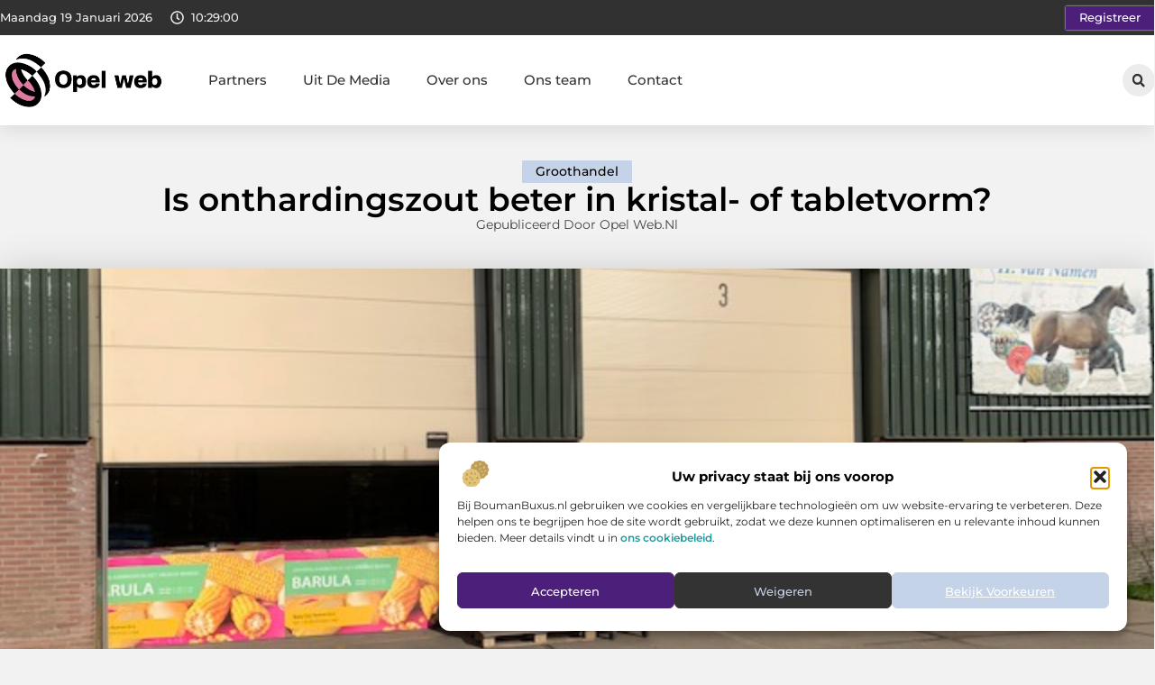

--- FILE ---
content_type: text/html; charset=UTF-8
request_url: https://www.opelweb.nl/is-onthardingszout-beter-in-kristal-of-tabletvorm/
body_size: 29772
content:
<!doctype html>
<html lang="nl-NL" prefix="og: https://ogp.me/ns#">
<head>
	<meta charset="UTF-8">
	<meta name="viewport" content="width=device-width, initial-scale=1">
	<link rel="profile" href="https://gmpg.org/xfn/11">
		<style>img:is([sizes="auto" i], [sizes^="auto," i]) { contain-intrinsic-size: 3000px 1500px }</style>
	
<!-- Search Engine Optimization door Rank Math - https://rankmath.com/ -->
<title>Is onthardingszout beter in kristal- of tabletvorm? &bull; Opel web</title>
<meta name="description" content="Onthardingszout krijgt u in meerdere types zout: zeezout, rotszout en ingedampt zout. Regeneratiezout kan ook in meerdere vormen uitgebracht worden, zoals"/>
<meta name="robots" content="follow, index, max-snippet:-1, max-video-preview:-1, max-image-preview:large"/>
<link rel="canonical" href="https://www.opelweb.nl/is-onthardingszout-beter-in-kristal-of-tabletvorm/" />
<meta property="og:locale" content="nl_NL" />
<meta property="og:type" content="article" />
<meta property="og:title" content="Is onthardingszout beter in kristal- of tabletvorm? &bull; Opel web" />
<meta property="og:description" content="Onthardingszout krijgt u in meerdere types zout: zeezout, rotszout en ingedampt zout. Regeneratiezout kan ook in meerdere vormen uitgebracht worden, zoals" />
<meta property="og:url" content="https://www.opelweb.nl/is-onthardingszout-beter-in-kristal-of-tabletvorm/" />
<meta property="og:site_name" content="Opel web" />
<meta property="article:tag" content="Onthardingszout" />
<meta property="article:section" content="Groothandel" />
<meta property="og:image" content="https://www.opelweb.nl/wp-content/uploads/2021/12/IMG_0784.jpg" />
<meta property="og:image:secure_url" content="https://www.opelweb.nl/wp-content/uploads/2021/12/IMG_0784.jpg" />
<meta property="og:image:width" content="640" />
<meta property="og:image:height" content="480" />
<meta property="og:image:alt" content="Is onthardingszout beter in kristal- of tabletvorm?" />
<meta property="og:image:type" content="image/jpeg" />
<meta property="article:published_time" content="2021-12-02T14:34:54+00:00" />
<meta name="twitter:card" content="summary_large_image" />
<meta name="twitter:title" content="Is onthardingszout beter in kristal- of tabletvorm? &bull; Opel web" />
<meta name="twitter:description" content="Onthardingszout krijgt u in meerdere types zout: zeezout, rotszout en ingedampt zout. Regeneratiezout kan ook in meerdere vormen uitgebracht worden, zoals" />
<meta name="twitter:image" content="https://www.opelweb.nl/wp-content/uploads/2021/12/IMG_0784.jpg" />
<script type="application/ld+json" class="rank-math-schema">{"@context":"https://schema.org","@graph":[{"@type":"Organization","@id":"https://www.opelweb.nl/#organization","name":"opelweb","url":"https://www.opelweb.nl","logo":{"@type":"ImageObject","@id":"https://www.opelweb.nl/#logo","url":"https://www.opelweb.nl/wp-content/uploads/2021/10/cropped-1.opelweb.nl-Logo-355x159px.png","contentUrl":"https://www.opelweb.nl/wp-content/uploads/2021/10/cropped-1.opelweb.nl-Logo-355x159px.png","caption":"Opel web","inLanguage":"nl-NL","width":"355","height":"123"}},{"@type":"WebSite","@id":"https://www.opelweb.nl/#website","url":"https://www.opelweb.nl","name":"Opel web","alternateName":"opelweb.nl","publisher":{"@id":"https://www.opelweb.nl/#organization"},"inLanguage":"nl-NL"},{"@type":"ImageObject","@id":"https://www.opelweb.nl/wp-content/uploads/2021/12/IMG_0784.jpg","url":"https://www.opelweb.nl/wp-content/uploads/2021/12/IMG_0784.jpg","width":"640","height":"480","inLanguage":"nl-NL"},{"@type":"BreadcrumbList","@id":"https://www.opelweb.nl/is-onthardingszout-beter-in-kristal-of-tabletvorm/#breadcrumb","itemListElement":[{"@type":"ListItem","position":"1","item":{"@id":"https://www.opelweb.nl/","name":"Home"}},{"@type":"ListItem","position":"2","item":{"@id":"https://www.opelweb.nl/is-onthardingszout-beter-in-kristal-of-tabletvorm/","name":"Is onthardingszout beter in kristal- of tabletvorm?"}}]},{"@type":"WebPage","@id":"https://www.opelweb.nl/is-onthardingszout-beter-in-kristal-of-tabletvorm/#webpage","url":"https://www.opelweb.nl/is-onthardingszout-beter-in-kristal-of-tabletvorm/","name":"Is onthardingszout beter in kristal- of tabletvorm? &bull; Opel web","datePublished":"2021-12-02T14:34:54+00:00","dateModified":"2021-12-02T14:34:54+00:00","isPartOf":{"@id":"https://www.opelweb.nl/#website"},"primaryImageOfPage":{"@id":"https://www.opelweb.nl/wp-content/uploads/2021/12/IMG_0784.jpg"},"inLanguage":"nl-NL","breadcrumb":{"@id":"https://www.opelweb.nl/is-onthardingszout-beter-in-kristal-of-tabletvorm/#breadcrumb"}},{"@type":"Person","@id":"https://www.opelweb.nl/is-onthardingszout-beter-in-kristal-of-tabletvorm/#author","image":{"@type":"ImageObject","@id":"https://secure.gravatar.com/avatar/?s=96&amp;d=mm&amp;r=g","url":"https://secure.gravatar.com/avatar/?s=96&amp;d=mm&amp;r=g","inLanguage":"nl-NL"},"worksFor":{"@id":"https://www.opelweb.nl/#organization"}},{"@type":"BlogPosting","headline":"Is onthardingszout beter in kristal- of tabletvorm? &bull; Opel web","datePublished":"2021-12-02T14:34:54+00:00","dateModified":"2021-12-02T14:34:54+00:00","author":{"@id":"https://www.opelweb.nl/is-onthardingszout-beter-in-kristal-of-tabletvorm/#author"},"publisher":{"@id":"https://www.opelweb.nl/#organization"},"description":"Onthardingszout krijgt u in meerdere types zout: zeezout, rotszout en ingedampt zout. Regeneratiezout kan ook in meerdere vormen uitgebracht worden, zoals","name":"Is onthardingszout beter in kristal- of tabletvorm? &bull; Opel web","@id":"https://www.opelweb.nl/is-onthardingszout-beter-in-kristal-of-tabletvorm/#richSnippet","isPartOf":{"@id":"https://www.opelweb.nl/is-onthardingszout-beter-in-kristal-of-tabletvorm/#webpage"},"image":{"@id":"https://www.opelweb.nl/wp-content/uploads/2021/12/IMG_0784.jpg"},"inLanguage":"nl-NL","mainEntityOfPage":{"@id":"https://www.opelweb.nl/is-onthardingszout-beter-in-kristal-of-tabletvorm/#webpage"}}]}</script>
<!-- /Rank Math WordPress SEO plugin -->

<script>
window._wpemojiSettings = {"baseUrl":"https:\/\/s.w.org\/images\/core\/emoji\/16.0.1\/72x72\/","ext":".png","svgUrl":"https:\/\/s.w.org\/images\/core\/emoji\/16.0.1\/svg\/","svgExt":".svg","source":{"concatemoji":"https:\/\/www.opelweb.nl\/wp-includes\/js\/wp-emoji-release.min.js?ver=6.8.3"}};
/*! This file is auto-generated */
!function(s,n){var o,i,e;function c(e){try{var t={supportTests:e,timestamp:(new Date).valueOf()};sessionStorage.setItem(o,JSON.stringify(t))}catch(e){}}function p(e,t,n){e.clearRect(0,0,e.canvas.width,e.canvas.height),e.fillText(t,0,0);var t=new Uint32Array(e.getImageData(0,0,e.canvas.width,e.canvas.height).data),a=(e.clearRect(0,0,e.canvas.width,e.canvas.height),e.fillText(n,0,0),new Uint32Array(e.getImageData(0,0,e.canvas.width,e.canvas.height).data));return t.every(function(e,t){return e===a[t]})}function u(e,t){e.clearRect(0,0,e.canvas.width,e.canvas.height),e.fillText(t,0,0);for(var n=e.getImageData(16,16,1,1),a=0;a<n.data.length;a++)if(0!==n.data[a])return!1;return!0}function f(e,t,n,a){switch(t){case"flag":return n(e,"\ud83c\udff3\ufe0f\u200d\u26a7\ufe0f","\ud83c\udff3\ufe0f\u200b\u26a7\ufe0f")?!1:!n(e,"\ud83c\udde8\ud83c\uddf6","\ud83c\udde8\u200b\ud83c\uddf6")&&!n(e,"\ud83c\udff4\udb40\udc67\udb40\udc62\udb40\udc65\udb40\udc6e\udb40\udc67\udb40\udc7f","\ud83c\udff4\u200b\udb40\udc67\u200b\udb40\udc62\u200b\udb40\udc65\u200b\udb40\udc6e\u200b\udb40\udc67\u200b\udb40\udc7f");case"emoji":return!a(e,"\ud83e\udedf")}return!1}function g(e,t,n,a){var r="undefined"!=typeof WorkerGlobalScope&&self instanceof WorkerGlobalScope?new OffscreenCanvas(300,150):s.createElement("canvas"),o=r.getContext("2d",{willReadFrequently:!0}),i=(o.textBaseline="top",o.font="600 32px Arial",{});return e.forEach(function(e){i[e]=t(o,e,n,a)}),i}function t(e){var t=s.createElement("script");t.src=e,t.defer=!0,s.head.appendChild(t)}"undefined"!=typeof Promise&&(o="wpEmojiSettingsSupports",i=["flag","emoji"],n.supports={everything:!0,everythingExceptFlag:!0},e=new Promise(function(e){s.addEventListener("DOMContentLoaded",e,{once:!0})}),new Promise(function(t){var n=function(){try{var e=JSON.parse(sessionStorage.getItem(o));if("object"==typeof e&&"number"==typeof e.timestamp&&(new Date).valueOf()<e.timestamp+604800&&"object"==typeof e.supportTests)return e.supportTests}catch(e){}return null}();if(!n){if("undefined"!=typeof Worker&&"undefined"!=typeof OffscreenCanvas&&"undefined"!=typeof URL&&URL.createObjectURL&&"undefined"!=typeof Blob)try{var e="postMessage("+g.toString()+"("+[JSON.stringify(i),f.toString(),p.toString(),u.toString()].join(",")+"));",a=new Blob([e],{type:"text/javascript"}),r=new Worker(URL.createObjectURL(a),{name:"wpTestEmojiSupports"});return void(r.onmessage=function(e){c(n=e.data),r.terminate(),t(n)})}catch(e){}c(n=g(i,f,p,u))}t(n)}).then(function(e){for(var t in e)n.supports[t]=e[t],n.supports.everything=n.supports.everything&&n.supports[t],"flag"!==t&&(n.supports.everythingExceptFlag=n.supports.everythingExceptFlag&&n.supports[t]);n.supports.everythingExceptFlag=n.supports.everythingExceptFlag&&!n.supports.flag,n.DOMReady=!1,n.readyCallback=function(){n.DOMReady=!0}}).then(function(){return e}).then(function(){var e;n.supports.everything||(n.readyCallback(),(e=n.source||{}).concatemoji?t(e.concatemoji):e.wpemoji&&e.twemoji&&(t(e.twemoji),t(e.wpemoji)))}))}((window,document),window._wpemojiSettings);
</script>
<link rel='stylesheet' id='colorboxstyle-css' href='https://www.opelweb.nl/wp-content/plugins/link-library/colorbox/colorbox.css?ver=6.8.3' media='all' />
<style id='wp-emoji-styles-inline-css'>

	img.wp-smiley, img.emoji {
		display: inline !important;
		border: none !important;
		box-shadow: none !important;
		height: 1em !important;
		width: 1em !important;
		margin: 0 0.07em !important;
		vertical-align: -0.1em !important;
		background: none !important;
		padding: 0 !important;
	}
</style>
<link rel='stylesheet' id='wp-block-library-css' href='https://www.opelweb.nl/wp-includes/css/dist/block-library/style.min.css?ver=6.8.3' media='all' />
<style id='global-styles-inline-css'>
:root{--wp--preset--aspect-ratio--square: 1;--wp--preset--aspect-ratio--4-3: 4/3;--wp--preset--aspect-ratio--3-4: 3/4;--wp--preset--aspect-ratio--3-2: 3/2;--wp--preset--aspect-ratio--2-3: 2/3;--wp--preset--aspect-ratio--16-9: 16/9;--wp--preset--aspect-ratio--9-16: 9/16;--wp--preset--color--black: #000000;--wp--preset--color--cyan-bluish-gray: #abb8c3;--wp--preset--color--white: #ffffff;--wp--preset--color--pale-pink: #f78da7;--wp--preset--color--vivid-red: #cf2e2e;--wp--preset--color--luminous-vivid-orange: #ff6900;--wp--preset--color--luminous-vivid-amber: #fcb900;--wp--preset--color--light-green-cyan: #7bdcb5;--wp--preset--color--vivid-green-cyan: #00d084;--wp--preset--color--pale-cyan-blue: #8ed1fc;--wp--preset--color--vivid-cyan-blue: #0693e3;--wp--preset--color--vivid-purple: #9b51e0;--wp--preset--gradient--vivid-cyan-blue-to-vivid-purple: linear-gradient(135deg,rgba(6,147,227,1) 0%,rgb(155,81,224) 100%);--wp--preset--gradient--light-green-cyan-to-vivid-green-cyan: linear-gradient(135deg,rgb(122,220,180) 0%,rgb(0,208,130) 100%);--wp--preset--gradient--luminous-vivid-amber-to-luminous-vivid-orange: linear-gradient(135deg,rgba(252,185,0,1) 0%,rgba(255,105,0,1) 100%);--wp--preset--gradient--luminous-vivid-orange-to-vivid-red: linear-gradient(135deg,rgba(255,105,0,1) 0%,rgb(207,46,46) 100%);--wp--preset--gradient--very-light-gray-to-cyan-bluish-gray: linear-gradient(135deg,rgb(238,238,238) 0%,rgb(169,184,195) 100%);--wp--preset--gradient--cool-to-warm-spectrum: linear-gradient(135deg,rgb(74,234,220) 0%,rgb(151,120,209) 20%,rgb(207,42,186) 40%,rgb(238,44,130) 60%,rgb(251,105,98) 80%,rgb(254,248,76) 100%);--wp--preset--gradient--blush-light-purple: linear-gradient(135deg,rgb(255,206,236) 0%,rgb(152,150,240) 100%);--wp--preset--gradient--blush-bordeaux: linear-gradient(135deg,rgb(254,205,165) 0%,rgb(254,45,45) 50%,rgb(107,0,62) 100%);--wp--preset--gradient--luminous-dusk: linear-gradient(135deg,rgb(255,203,112) 0%,rgb(199,81,192) 50%,rgb(65,88,208) 100%);--wp--preset--gradient--pale-ocean: linear-gradient(135deg,rgb(255,245,203) 0%,rgb(182,227,212) 50%,rgb(51,167,181) 100%);--wp--preset--gradient--electric-grass: linear-gradient(135deg,rgb(202,248,128) 0%,rgb(113,206,126) 100%);--wp--preset--gradient--midnight: linear-gradient(135deg,rgb(2,3,129) 0%,rgb(40,116,252) 100%);--wp--preset--font-size--small: 13px;--wp--preset--font-size--medium: 20px;--wp--preset--font-size--large: 36px;--wp--preset--font-size--x-large: 42px;--wp--preset--spacing--20: 0.44rem;--wp--preset--spacing--30: 0.67rem;--wp--preset--spacing--40: 1rem;--wp--preset--spacing--50: 1.5rem;--wp--preset--spacing--60: 2.25rem;--wp--preset--spacing--70: 3.38rem;--wp--preset--spacing--80: 5.06rem;--wp--preset--shadow--natural: 6px 6px 9px rgba(0, 0, 0, 0.2);--wp--preset--shadow--deep: 12px 12px 50px rgba(0, 0, 0, 0.4);--wp--preset--shadow--sharp: 6px 6px 0px rgba(0, 0, 0, 0.2);--wp--preset--shadow--outlined: 6px 6px 0px -3px rgba(255, 255, 255, 1), 6px 6px rgba(0, 0, 0, 1);--wp--preset--shadow--crisp: 6px 6px 0px rgba(0, 0, 0, 1);}:root { --wp--style--global--content-size: 800px;--wp--style--global--wide-size: 1200px; }:where(body) { margin: 0; }.wp-site-blocks > .alignleft { float: left; margin-right: 2em; }.wp-site-blocks > .alignright { float: right; margin-left: 2em; }.wp-site-blocks > .aligncenter { justify-content: center; margin-left: auto; margin-right: auto; }:where(.wp-site-blocks) > * { margin-block-start: 24px; margin-block-end: 0; }:where(.wp-site-blocks) > :first-child { margin-block-start: 0; }:where(.wp-site-blocks) > :last-child { margin-block-end: 0; }:root { --wp--style--block-gap: 24px; }:root :where(.is-layout-flow) > :first-child{margin-block-start: 0;}:root :where(.is-layout-flow) > :last-child{margin-block-end: 0;}:root :where(.is-layout-flow) > *{margin-block-start: 24px;margin-block-end: 0;}:root :where(.is-layout-constrained) > :first-child{margin-block-start: 0;}:root :where(.is-layout-constrained) > :last-child{margin-block-end: 0;}:root :where(.is-layout-constrained) > *{margin-block-start: 24px;margin-block-end: 0;}:root :where(.is-layout-flex){gap: 24px;}:root :where(.is-layout-grid){gap: 24px;}.is-layout-flow > .alignleft{float: left;margin-inline-start: 0;margin-inline-end: 2em;}.is-layout-flow > .alignright{float: right;margin-inline-start: 2em;margin-inline-end: 0;}.is-layout-flow > .aligncenter{margin-left: auto !important;margin-right: auto !important;}.is-layout-constrained > .alignleft{float: left;margin-inline-start: 0;margin-inline-end: 2em;}.is-layout-constrained > .alignright{float: right;margin-inline-start: 2em;margin-inline-end: 0;}.is-layout-constrained > .aligncenter{margin-left: auto !important;margin-right: auto !important;}.is-layout-constrained > :where(:not(.alignleft):not(.alignright):not(.alignfull)){max-width: var(--wp--style--global--content-size);margin-left: auto !important;margin-right: auto !important;}.is-layout-constrained > .alignwide{max-width: var(--wp--style--global--wide-size);}body .is-layout-flex{display: flex;}.is-layout-flex{flex-wrap: wrap;align-items: center;}.is-layout-flex > :is(*, div){margin: 0;}body .is-layout-grid{display: grid;}.is-layout-grid > :is(*, div){margin: 0;}body{padding-top: 0px;padding-right: 0px;padding-bottom: 0px;padding-left: 0px;}a:where(:not(.wp-element-button)){text-decoration: underline;}:root :where(.wp-element-button, .wp-block-button__link){background-color: #32373c;border-width: 0;color: #fff;font-family: inherit;font-size: inherit;line-height: inherit;padding: calc(0.667em + 2px) calc(1.333em + 2px);text-decoration: none;}.has-black-color{color: var(--wp--preset--color--black) !important;}.has-cyan-bluish-gray-color{color: var(--wp--preset--color--cyan-bluish-gray) !important;}.has-white-color{color: var(--wp--preset--color--white) !important;}.has-pale-pink-color{color: var(--wp--preset--color--pale-pink) !important;}.has-vivid-red-color{color: var(--wp--preset--color--vivid-red) !important;}.has-luminous-vivid-orange-color{color: var(--wp--preset--color--luminous-vivid-orange) !important;}.has-luminous-vivid-amber-color{color: var(--wp--preset--color--luminous-vivid-amber) !important;}.has-light-green-cyan-color{color: var(--wp--preset--color--light-green-cyan) !important;}.has-vivid-green-cyan-color{color: var(--wp--preset--color--vivid-green-cyan) !important;}.has-pale-cyan-blue-color{color: var(--wp--preset--color--pale-cyan-blue) !important;}.has-vivid-cyan-blue-color{color: var(--wp--preset--color--vivid-cyan-blue) !important;}.has-vivid-purple-color{color: var(--wp--preset--color--vivid-purple) !important;}.has-black-background-color{background-color: var(--wp--preset--color--black) !important;}.has-cyan-bluish-gray-background-color{background-color: var(--wp--preset--color--cyan-bluish-gray) !important;}.has-white-background-color{background-color: var(--wp--preset--color--white) !important;}.has-pale-pink-background-color{background-color: var(--wp--preset--color--pale-pink) !important;}.has-vivid-red-background-color{background-color: var(--wp--preset--color--vivid-red) !important;}.has-luminous-vivid-orange-background-color{background-color: var(--wp--preset--color--luminous-vivid-orange) !important;}.has-luminous-vivid-amber-background-color{background-color: var(--wp--preset--color--luminous-vivid-amber) !important;}.has-light-green-cyan-background-color{background-color: var(--wp--preset--color--light-green-cyan) !important;}.has-vivid-green-cyan-background-color{background-color: var(--wp--preset--color--vivid-green-cyan) !important;}.has-pale-cyan-blue-background-color{background-color: var(--wp--preset--color--pale-cyan-blue) !important;}.has-vivid-cyan-blue-background-color{background-color: var(--wp--preset--color--vivid-cyan-blue) !important;}.has-vivid-purple-background-color{background-color: var(--wp--preset--color--vivid-purple) !important;}.has-black-border-color{border-color: var(--wp--preset--color--black) !important;}.has-cyan-bluish-gray-border-color{border-color: var(--wp--preset--color--cyan-bluish-gray) !important;}.has-white-border-color{border-color: var(--wp--preset--color--white) !important;}.has-pale-pink-border-color{border-color: var(--wp--preset--color--pale-pink) !important;}.has-vivid-red-border-color{border-color: var(--wp--preset--color--vivid-red) !important;}.has-luminous-vivid-orange-border-color{border-color: var(--wp--preset--color--luminous-vivid-orange) !important;}.has-luminous-vivid-amber-border-color{border-color: var(--wp--preset--color--luminous-vivid-amber) !important;}.has-light-green-cyan-border-color{border-color: var(--wp--preset--color--light-green-cyan) !important;}.has-vivid-green-cyan-border-color{border-color: var(--wp--preset--color--vivid-green-cyan) !important;}.has-pale-cyan-blue-border-color{border-color: var(--wp--preset--color--pale-cyan-blue) !important;}.has-vivid-cyan-blue-border-color{border-color: var(--wp--preset--color--vivid-cyan-blue) !important;}.has-vivid-purple-border-color{border-color: var(--wp--preset--color--vivid-purple) !important;}.has-vivid-cyan-blue-to-vivid-purple-gradient-background{background: var(--wp--preset--gradient--vivid-cyan-blue-to-vivid-purple) !important;}.has-light-green-cyan-to-vivid-green-cyan-gradient-background{background: var(--wp--preset--gradient--light-green-cyan-to-vivid-green-cyan) !important;}.has-luminous-vivid-amber-to-luminous-vivid-orange-gradient-background{background: var(--wp--preset--gradient--luminous-vivid-amber-to-luminous-vivid-orange) !important;}.has-luminous-vivid-orange-to-vivid-red-gradient-background{background: var(--wp--preset--gradient--luminous-vivid-orange-to-vivid-red) !important;}.has-very-light-gray-to-cyan-bluish-gray-gradient-background{background: var(--wp--preset--gradient--very-light-gray-to-cyan-bluish-gray) !important;}.has-cool-to-warm-spectrum-gradient-background{background: var(--wp--preset--gradient--cool-to-warm-spectrum) !important;}.has-blush-light-purple-gradient-background{background: var(--wp--preset--gradient--blush-light-purple) !important;}.has-blush-bordeaux-gradient-background{background: var(--wp--preset--gradient--blush-bordeaux) !important;}.has-luminous-dusk-gradient-background{background: var(--wp--preset--gradient--luminous-dusk) !important;}.has-pale-ocean-gradient-background{background: var(--wp--preset--gradient--pale-ocean) !important;}.has-electric-grass-gradient-background{background: var(--wp--preset--gradient--electric-grass) !important;}.has-midnight-gradient-background{background: var(--wp--preset--gradient--midnight) !important;}.has-small-font-size{font-size: var(--wp--preset--font-size--small) !important;}.has-medium-font-size{font-size: var(--wp--preset--font-size--medium) !important;}.has-large-font-size{font-size: var(--wp--preset--font-size--large) !important;}.has-x-large-font-size{font-size: var(--wp--preset--font-size--x-large) !important;}
:root :where(.wp-block-pullquote){font-size: 1.5em;line-height: 1.6;}
</style>
<link rel='stylesheet' id='thumbs_rating_styles-css' href='https://www.opelweb.nl/wp-content/plugins/link-library/upvote-downvote/css/style.css?ver=1.0.0' media='all' />
<link rel='stylesheet' id='scriptlesssocialsharing-css' href='https://www.opelweb.nl/wp-content/plugins/scriptless-social-sharing/includes/css/scriptlesssocialsharing-style.css?ver=3.3.1' media='all' />
<style id='scriptlesssocialsharing-inline-css'>
.scriptlesssocialsharing__buttons a.button { padding: 12px; flex: 1; }@media only screen and (max-width: 767px) { .scriptlesssocialsharing .sss-name { position: absolute; clip: rect(1px, 1px, 1px, 1px); height: 1px; width: 1px; border: 0; overflow: hidden; } }
</style>
<link rel='stylesheet' id='cmplz-general-css' href='https://www.opelweb.nl/wp-content/plugins/complianz-gdpr/assets/css/cookieblocker.min.css?ver=1741706570' media='all' />
<link rel='stylesheet' id='hello-elementor-css' href='https://www.opelweb.nl/wp-content/themes/hello-elementor/assets/css/reset.css?ver=3.4.4' media='all' />
<link rel='stylesheet' id='hello-elementor-theme-style-css' href='https://www.opelweb.nl/wp-content/themes/hello-elementor/assets/css/theme.css?ver=3.4.4' media='all' />
<link rel='stylesheet' id='hello-elementor-header-footer-css' href='https://www.opelweb.nl/wp-content/themes/hello-elementor/assets/css/header-footer.css?ver=3.4.4' media='all' />
<link rel='stylesheet' id='elementor-frontend-css' href='https://www.opelweb.nl/wp-content/plugins/elementor/assets/css/frontend.min.css?ver=3.34.1' media='all' />
<link rel='stylesheet' id='elementor-post-3647-css' href='https://www.opelweb.nl/wp-content/uploads/elementor/css/post-3647.css?ver=1768673508' media='all' />
<link rel='stylesheet' id='e-animation-grow-css' href='https://www.opelweb.nl/wp-content/plugins/elementor/assets/lib/animations/styles/e-animation-grow.min.css?ver=3.34.1' media='all' />
<link rel='stylesheet' id='widget-image-css' href='https://www.opelweb.nl/wp-content/plugins/elementor/assets/css/widget-image.min.css?ver=3.34.1' media='all' />
<link rel='stylesheet' id='widget-nav-menu-css' href='https://www.opelweb.nl/wp-content/plugins/elementor-pro/assets/css/widget-nav-menu.min.css?ver=3.30.0' media='all' />
<link rel='stylesheet' id='widget-search-form-css' href='https://www.opelweb.nl/wp-content/plugins/elementor-pro/assets/css/widget-search-form.min.css?ver=3.30.0' media='all' />
<link rel='stylesheet' id='e-sticky-css' href='https://www.opelweb.nl/wp-content/plugins/elementor-pro/assets/css/modules/sticky.min.css?ver=3.30.0' media='all' />
<link rel='stylesheet' id='e-animation-fadeIn-css' href='https://www.opelweb.nl/wp-content/plugins/elementor/assets/lib/animations/styles/fadeIn.min.css?ver=3.34.1' media='all' />
<link rel='stylesheet' id='e-animation-bob-css' href='https://www.opelweb.nl/wp-content/plugins/elementor/assets/lib/animations/styles/e-animation-bob.min.css?ver=3.34.1' media='all' />
<link rel='stylesheet' id='e-motion-fx-css' href='https://www.opelweb.nl/wp-content/plugins/elementor-pro/assets/css/modules/motion-fx.min.css?ver=3.30.0' media='all' />
<link rel='stylesheet' id='widget-heading-css' href='https://www.opelweb.nl/wp-content/plugins/elementor/assets/css/widget-heading.min.css?ver=3.34.1' media='all' />
<link rel='stylesheet' id='swiper-css' href='https://www.opelweb.nl/wp-content/plugins/elementor/assets/lib/swiper/v8/css/swiper.min.css?ver=8.4.5' media='all' />
<link rel='stylesheet' id='e-swiper-css' href='https://www.opelweb.nl/wp-content/plugins/elementor/assets/css/conditionals/e-swiper.min.css?ver=3.34.1' media='all' />
<link rel='stylesheet' id='widget-post-info-css' href='https://www.opelweb.nl/wp-content/plugins/elementor-pro/assets/css/widget-post-info.min.css?ver=3.30.0' media='all' />
<link rel='stylesheet' id='widget-icon-list-css' href='https://www.opelweb.nl/wp-content/plugins/elementor/assets/css/widget-icon-list.min.css?ver=3.34.1' media='all' />
<link rel='stylesheet' id='widget-table-of-contents-css' href='https://www.opelweb.nl/wp-content/plugins/elementor-pro/assets/css/widget-table-of-contents.min.css?ver=3.30.0' media='all' />
<link rel='stylesheet' id='widget-posts-css' href='https://www.opelweb.nl/wp-content/plugins/elementor-pro/assets/css/widget-posts.min.css?ver=3.30.0' media='all' />
<link rel='stylesheet' id='widget-post-navigation-css' href='https://www.opelweb.nl/wp-content/plugins/elementor-pro/assets/css/widget-post-navigation.min.css?ver=3.30.0' media='all' />
<link rel='stylesheet' id='widget-loop-common-css' href='https://www.opelweb.nl/wp-content/plugins/elementor-pro/assets/css/widget-loop-common.min.css?ver=3.30.0' media='all' />
<link rel='stylesheet' id='widget-loop-grid-css' href='https://www.opelweb.nl/wp-content/plugins/elementor-pro/assets/css/widget-loop-grid.min.css?ver=3.30.0' media='all' />
<link rel='stylesheet' id='elementor-post-3776-css' href='https://www.opelweb.nl/wp-content/uploads/elementor/css/post-3776.css?ver=1768673509' media='all' />
<link rel='stylesheet' id='elementor-post-3772-css' href='https://www.opelweb.nl/wp-content/uploads/elementor/css/post-3772.css?ver=1768673509' media='all' />
<link rel='stylesheet' id='elementor-post-3766-css' href='https://www.opelweb.nl/wp-content/uploads/elementor/css/post-3766.css?ver=1768674875' media='all' />
<link rel='stylesheet' id='elementor-gf-local-montserrat-css' href='https://www.opelweb.nl/wp-content/uploads/elementor/google-fonts/css/montserrat.css?ver=1746170104' media='all' />
<script src="https://www.opelweb.nl/wp-includes/js/jquery/jquery.min.js?ver=3.7.1" id="jquery-core-js"></script>
<script src="https://www.opelweb.nl/wp-includes/js/jquery/jquery-migrate.min.js?ver=3.4.1" id="jquery-migrate-js"></script>
<script src="https://www.opelweb.nl/wp-content/plugins/link-library/colorbox/jquery.colorbox-min.js?ver=1.3.9" id="colorbox-js"></script>
<script id="thumbs_rating_scripts-js-extra">
var thumbs_rating_ajax = {"ajax_url":"https:\/\/www.opelweb.nl\/wp-admin\/admin-ajax.php","nonce":"15b621eb05"};
</script>
<script src="https://www.opelweb.nl/wp-content/plugins/link-library/upvote-downvote/js/general.js?ver=4.0.1" id="thumbs_rating_scripts-js"></script>
<link rel="https://api.w.org/" href="https://www.opelweb.nl/wp-json/" /><link rel="alternate" title="JSON" type="application/json" href="https://www.opelweb.nl/wp-json/wp/v2/posts/725" /><link rel="EditURI" type="application/rsd+xml" title="RSD" href="https://www.opelweb.nl/xmlrpc.php?rsd" />
<meta name="generator" content="WordPress 6.8.3" />
<link rel='shortlink' href='https://www.opelweb.nl/?p=725' />
<link rel="alternate" title="oEmbed (JSON)" type="application/json+oembed" href="https://www.opelweb.nl/wp-json/oembed/1.0/embed?url=https%3A%2F%2Fwww.opelweb.nl%2Fis-onthardingszout-beter-in-kristal-of-tabletvorm%2F" />
<link rel="alternate" title="oEmbed (XML)" type="text/xml+oembed" href="https://www.opelweb.nl/wp-json/oembed/1.0/embed?url=https%3A%2F%2Fwww.opelweb.nl%2Fis-onthardingszout-beter-in-kristal-of-tabletvorm%2F&#038;format=xml" />
<script type="text/javascript">//<![CDATA[
  function external_links_in_new_windows_loop() {
    if (!document.links) {
      document.links = document.getElementsByTagName('a');
    }
    var change_link = false;
    var force = '';
    var ignore = '';

    for (var t=0; t<document.links.length; t++) {
      var all_links = document.links[t];
      change_link = false;
      
      if(document.links[t].hasAttribute('onClick') == false) {
        // forced if the address starts with http (or also https), but does not link to the current domain
        if(all_links.href.search(/^http/) != -1 && all_links.href.search('www.opelweb.nl') == -1 && all_links.href.search(/^#/) == -1) {
          // console.log('Changed ' + all_links.href);
          change_link = true;
        }
          
        if(force != '' && all_links.href.search(force) != -1) {
          // forced
          // console.log('force ' + all_links.href);
          change_link = true;
        }
        
        if(ignore != '' && all_links.href.search(ignore) != -1) {
          // console.log('ignore ' + all_links.href);
          // ignored
          change_link = false;
        }

        if(change_link == true) {
          // console.log('Changed ' + all_links.href);
          document.links[t].setAttribute('onClick', 'javascript:window.open(\'' + all_links.href.replace(/'/g, '') + '\', \'_blank\', \'noopener\'); return false;');
          document.links[t].removeAttribute('target');
        }
      }
    }
  }
  
  // Load
  function external_links_in_new_windows_load(func)
  {  
    var oldonload = window.onload;
    if (typeof window.onload != 'function'){
      window.onload = func;
    } else {
      window.onload = function(){
        oldonload();
        func();
      }
    }
  }

  external_links_in_new_windows_load(external_links_in_new_windows_loop);
  //]]></script>

			<style>.cmplz-hidden {
					display: none !important;
				}</style><meta name="generator" content="Elementor 3.34.1; features: e_font_icon_svg, additional_custom_breakpoints; settings: css_print_method-external, google_font-enabled, font_display-swap">
			<style>
				.e-con.e-parent:nth-of-type(n+4):not(.e-lazyloaded):not(.e-no-lazyload),
				.e-con.e-parent:nth-of-type(n+4):not(.e-lazyloaded):not(.e-no-lazyload) * {
					background-image: none !important;
				}
				@media screen and (max-height: 1024px) {
					.e-con.e-parent:nth-of-type(n+3):not(.e-lazyloaded):not(.e-no-lazyload),
					.e-con.e-parent:nth-of-type(n+3):not(.e-lazyloaded):not(.e-no-lazyload) * {
						background-image: none !important;
					}
				}
				@media screen and (max-height: 640px) {
					.e-con.e-parent:nth-of-type(n+2):not(.e-lazyloaded):not(.e-no-lazyload),
					.e-con.e-parent:nth-of-type(n+2):not(.e-lazyloaded):not(.e-no-lazyload) * {
						background-image: none !important;
					}
				}
			</style>
			<link rel="icon" href="https://www.opelweb.nl/wp-content/uploads/2021/10/0.opelweb.nl-icon-150x150-px.png" sizes="32x32" />
<link rel="icon" href="https://www.opelweb.nl/wp-content/uploads/2021/10/0.opelweb.nl-icon-150x150-px.png" sizes="192x192" />
<link rel="apple-touch-icon" href="https://www.opelweb.nl/wp-content/uploads/2021/10/0.opelweb.nl-icon-150x150-px.png" />
<meta name="msapplication-TileImage" content="https://www.opelweb.nl/wp-content/uploads/2021/10/0.opelweb.nl-icon-150x150-px.png" />
</head>
<body data-rsssl=1 data-cmplz=1 class="wp-singular post-template-default single single-post postid-725 single-format-standard wp-custom-logo wp-embed-responsive wp-theme-hello-elementor hello-elementor-default elementor-default elementor-template-full-width elementor-kit-3647 elementor-page-3766">


<a class="skip-link screen-reader-text" href="#content">Ga naar de inhoud</a>

		<header data-elementor-type="header" data-elementor-id="3776" class="elementor elementor-3776 elementor-location-header" data-elementor-post-type="elementor_library">
			<header class="elementor-element elementor-element-22d14dfc e-con-full top e-flex e-con e-parent" data-id="22d14dfc" data-element_type="container" data-settings="{&quot;sticky&quot;:&quot;top&quot;,&quot;background_background&quot;:&quot;classic&quot;,&quot;sticky_on&quot;:[&quot;desktop&quot;,&quot;tablet&quot;,&quot;mobile&quot;],&quot;sticky_offset&quot;:0,&quot;sticky_effects_offset&quot;:0,&quot;sticky_anchor_link_offset&quot;:0}">
		<div class="elementor-element elementor-element-3fed6242 e-flex e-con-boxed e-con e-child" data-id="3fed6242" data-element_type="container" data-settings="{&quot;background_background&quot;:&quot;classic&quot;}">
					<div class="e-con-inner">
		<div class="elementor-element elementor-element-498e1a98 e-con-full e-flex e-con e-child" data-id="498e1a98" data-element_type="container">
				<div class="elementor-element elementor-element-745215a9 elementor-widget__width-auto elementor-widget-mobile__width-auto elementor-widget elementor-widget-html" data-id="745215a9" data-element_type="widget" data-widget_type="html.default">
				<div class="elementor-widget-container">
					<div id="current_date">
        <script>
            const options = {
                weekday: 'long',
                year: 'numeric',
                month: 'long',
                day: 'numeric'
            };
            document.getElementById("current_date").innerHTML = new Date().toLocaleDateString('nl-NL', options);
        </script>
</div>
				</div>
				</div>
				<div class="elementor-element elementor-element-1a6e99d2 elementor-hidden-mobile elementor-view-default elementor-widget elementor-widget-icon" data-id="1a6e99d2" data-element_type="widget" data-widget_type="icon.default">
				<div class="elementor-widget-container">
							<div class="elementor-icon-wrapper">
			<div class="elementor-icon">
			<svg aria-hidden="true" class="e-font-icon-svg e-far-clock" viewBox="0 0 512 512" xmlns="http://www.w3.org/2000/svg"><path d="M256 8C119 8 8 119 8 256s111 248 248 248 248-111 248-248S393 8 256 8zm0 448c-110.5 0-200-89.5-200-200S145.5 56 256 56s200 89.5 200 200-89.5 200-200 200zm61.8-104.4l-84.9-61.7c-3.1-2.3-4.9-5.9-4.9-9.7V116c0-6.6 5.4-12 12-12h32c6.6 0 12 5.4 12 12v141.7l66.8 48.6c5.4 3.9 6.5 11.4 2.6 16.8L334.6 349c-3.9 5.3-11.4 6.5-16.8 2.6z"></path></svg>			</div>
		</div>
						</div>
				</div>
				<div class="elementor-element elementor-element-7e7ae9aa elementor-widget__width-auto elementor-hidden-mobile elementor-widget elementor-widget-html" data-id="7e7ae9aa" data-element_type="widget" data-widget_type="html.default">
				<div class="elementor-widget-container">
					<div class="clock">
    <p class="time" id="current-time">Laden...</p>
  </div>

  <script>
    function updateTime() {
      const options = { timeZone: 'Europe/Amsterdam', hour: '2-digit', minute: '2-digit', second: '2-digit' };
      const formatter = new Intl.DateTimeFormat('nl-NL', options);
      const time = formatter.format(new Date());
      document.getElementById('current-time').textContent = time;
    }

    // Update tijd elke seconde
    setInterval(updateTime, 1000);
    updateTime(); // Zorgt ervoor dat de tijd meteen wordt weergegeven bij laden
  </script>				</div>
				</div>
				</div>
				<div class="elementor-element elementor-element-459f56f2 elementor-widget elementor-widget-button" data-id="459f56f2" data-element_type="widget" data-widget_type="button.default">
				<div class="elementor-widget-container">
									<div class="elementor-button-wrapper">
					<a class="elementor-button elementor-button-link elementor-size-sm elementor-animation-grow" href="/registreer/">
						<span class="elementor-button-content-wrapper">
									<span class="elementor-button-text">Registreer</span>
					</span>
					</a>
				</div>
								</div>
				</div>
					</div>
				</div>
		<header class="elementor-element elementor-element-155ea832 top e-flex e-con-boxed e-con e-child" data-id="155ea832" data-element_type="container" data-settings="{&quot;background_background&quot;:&quot;classic&quot;,&quot;sticky&quot;:&quot;top&quot;,&quot;sticky_on&quot;:[&quot;desktop&quot;,&quot;tablet&quot;,&quot;mobile&quot;],&quot;sticky_offset&quot;:0,&quot;sticky_effects_offset&quot;:0,&quot;sticky_anchor_link_offset&quot;:0}">
					<div class="e-con-inner">
		<div class="elementor-element elementor-element-495af02e e-con-full e-flex e-con e-child" data-id="495af02e" data-element_type="container">
				<div class="elementor-element elementor-element-2df4ee72 elementor-widget__width-initial elementor-widget elementor-widget-theme-site-logo elementor-widget-image" data-id="2df4ee72" data-element_type="widget" data-widget_type="theme-site-logo.default">
				<div class="elementor-widget-container">
											<a href="https://www.opelweb.nl">
			<img width="355" height="123" src="https://www.opelweb.nl/wp-content/uploads/2021/10/cropped-1.opelweb.nl-Logo-355x159px.png" class="elementor-animation-grow attachment-full size-full wp-image-690" alt="" srcset="https://www.opelweb.nl/wp-content/uploads/2021/10/cropped-1.opelweb.nl-Logo-355x159px.png 355w, https://www.opelweb.nl/wp-content/uploads/2021/10/cropped-1.opelweb.nl-Logo-355x159px-300x104.png 300w" sizes="(max-width: 355px) 100vw, 355px" />				</a>
											</div>
				</div>
				<div class="elementor-element elementor-element-4d994221 elementor-nav-menu--stretch elementor-nav-menu__text-align-center elementor-widget-tablet__width-auto elementor-widget-mobile__width-auto elementor-nav-menu--dropdown-tablet elementor-nav-menu--toggle elementor-nav-menu--burger elementor-widget elementor-widget-nav-menu" data-id="4d994221" data-element_type="widget" data-settings="{&quot;full_width&quot;:&quot;stretch&quot;,&quot;layout&quot;:&quot;horizontal&quot;,&quot;submenu_icon&quot;:{&quot;value&quot;:&quot;&lt;svg class=\&quot;e-font-icon-svg e-fas-caret-down\&quot; viewBox=\&quot;0 0 320 512\&quot; xmlns=\&quot;http:\/\/www.w3.org\/2000\/svg\&quot;&gt;&lt;path d=\&quot;M31.3 192h257.3c17.8 0 26.7 21.5 14.1 34.1L174.1 354.8c-7.8 7.8-20.5 7.8-28.3 0L17.2 226.1C4.6 213.5 13.5 192 31.3 192z\&quot;&gt;&lt;\/path&gt;&lt;\/svg&gt;&quot;,&quot;library&quot;:&quot;fa-solid&quot;},&quot;toggle&quot;:&quot;burger&quot;}" data-widget_type="nav-menu.default">
				<div class="elementor-widget-container">
								<nav aria-label="Menu" class="elementor-nav-menu--main elementor-nav-menu__container elementor-nav-menu--layout-horizontal e--pointer-text e--animation-sink">
				<ul id="menu-1-4d994221" class="elementor-nav-menu"><li class="menu-item menu-item-type-post_type menu-item-object-page menu-item-489"><a href="https://www.opelweb.nl/partners/" class="elementor-item">Partners</a></li>
<li class="menu-item menu-item-type-custom menu-item-object-custom menu-item-3193"><a href="/category/media/" class="elementor-item">Uit De Media</a></li>
<li class="menu-item menu-item-type-post_type menu-item-object-page menu-item-3882"><a href="https://www.opelweb.nl/over-ons/" class="elementor-item">Over ons</a></li>
<li class="menu-item menu-item-type-post_type menu-item-object-page menu-item-3881"><a href="https://www.opelweb.nl/ons-team/" class="elementor-item">Ons team</a></li>
<li class="menu-item menu-item-type-post_type menu-item-object-page menu-item-487"><a href="https://www.opelweb.nl/contact/" class="elementor-item">Contact</a></li>
</ul>			</nav>
					<div class="elementor-menu-toggle" role="button" tabindex="0" aria-label="Menu toggle" aria-expanded="false">
			<span class="elementor-menu-toggle__icon--open"><svg xmlns="http://www.w3.org/2000/svg" xml:space="preserve" viewBox="0 0 388.4 388.4"><linearGradient id="a" x1="-306.824" x2="-18.844" y1="389.454" y2="389.454" gradientTransform="matrix(1 0 0 -1 309.994 700.004)" gradientUnits="userSpaceOnUse"><stop offset="0" style="stop-color:#292626"></stop><stop offset=".48" style="stop-color:#444"></stop><stop offset=".997" style="stop-color:#515050"></stop></linearGradient><path d="M22.3 329.7H272c10.6 0 19.1-8.6 19.1-19.1 0-10.6-8.6-19.2-19.1-19.2H22.3c-10.6 0-19.1 8.6-19.1 19.2 0 10.5 8.5 19.1 19.1 19.1" style="fill:url(#a)"></path><linearGradient id="b" x1="-306.824" x2="77.176" y1="505.364" y2="505.364" gradientTransform="matrix(1 0 0 -1 309.994 700.004)" gradientUnits="userSpaceOnUse"><stop offset="0" style="stop-color:#292626"></stop><stop offset=".48" style="stop-color:#444"></stop><stop offset=".997" style="stop-color:#515050"></stop></linearGradient><path d="M22.3 213.8H368c10.6 0 19.1-8.6 19.1-19.1 0-10.6-8.6-19.1-19.1-19.1H22.3c-10.6 0-19.1 8.6-19.1 19.1s8.5 19.1 19.1 19.1" style="fill:url(#b)"></path><linearGradient id="c" x1="-306.824" x2="-18.844" y1="621.284" y2="621.284" gradientTransform="matrix(1 0 0 -1 309.994 700.004)" gradientUnits="userSpaceOnUse"><stop offset="0" style="stop-color:#292626"></stop><stop offset=".48" style="stop-color:#444"></stop><stop offset=".997" style="stop-color:#464646"></stop></linearGradient><path d="M22.3 97.9H272c10.6 0 19.1-8.6 19.1-19.1s-8.6-19.1-19.1-19.1H22.3c-10.6 0-19.1 8.6-19.1 19.1s8.5 19.1 19.1 19.1" style="fill:url(#c)"></path></svg></span><svg aria-hidden="true" role="presentation" class="elementor-menu-toggle__icon--close e-font-icon-svg e-eicon-close" viewBox="0 0 1000 1000" xmlns="http://www.w3.org/2000/svg"><path d="M742 167L500 408 258 167C246 154 233 150 217 150 196 150 179 158 167 167 154 179 150 196 150 212 150 229 154 242 171 254L408 500 167 742C138 771 138 800 167 829 196 858 225 858 254 829L496 587 738 829C750 842 767 846 783 846 800 846 817 842 829 829 842 817 846 804 846 783 846 767 842 750 829 737L588 500 833 258C863 229 863 200 833 171 804 137 775 137 742 167Z"></path></svg>		</div>
					<nav class="elementor-nav-menu--dropdown elementor-nav-menu__container" aria-hidden="true">
				<ul id="menu-2-4d994221" class="elementor-nav-menu"><li class="menu-item menu-item-type-post_type menu-item-object-page menu-item-489"><a href="https://www.opelweb.nl/partners/" class="elementor-item" tabindex="-1">Partners</a></li>
<li class="menu-item menu-item-type-custom menu-item-object-custom menu-item-3193"><a href="/category/media/" class="elementor-item" tabindex="-1">Uit De Media</a></li>
<li class="menu-item menu-item-type-post_type menu-item-object-page menu-item-3882"><a href="https://www.opelweb.nl/over-ons/" class="elementor-item" tabindex="-1">Over ons</a></li>
<li class="menu-item menu-item-type-post_type menu-item-object-page menu-item-3881"><a href="https://www.opelweb.nl/ons-team/" class="elementor-item" tabindex="-1">Ons team</a></li>
<li class="menu-item menu-item-type-post_type menu-item-object-page menu-item-487"><a href="https://www.opelweb.nl/contact/" class="elementor-item" tabindex="-1">Contact</a></li>
</ul>			</nav>
						</div>
				</div>
				</div>
				<div class="elementor-element elementor-element-3256571b elementor-search-form--skin-full_screen elementor-widget__width-auto elementor-widget elementor-widget-search-form" data-id="3256571b" data-element_type="widget" data-settings="{&quot;skin&quot;:&quot;full_screen&quot;}" data-widget_type="search-form.default">
				<div class="elementor-widget-container">
							<search role="search">
			<form class="elementor-search-form" action="https://www.opelweb.nl" method="get">
												<div class="elementor-search-form__toggle" role="button" tabindex="0" aria-label="Zoeken">
					<div class="e-font-icon-svg-container"><svg aria-hidden="true" class="e-font-icon-svg e-fas-search" viewBox="0 0 512 512" xmlns="http://www.w3.org/2000/svg"><path d="M505 442.7L405.3 343c-4.5-4.5-10.6-7-17-7H372c27.6-35.3 44-79.7 44-128C416 93.1 322.9 0 208 0S0 93.1 0 208s93.1 208 208 208c48.3 0 92.7-16.4 128-44v16.3c0 6.4 2.5 12.5 7 17l99.7 99.7c9.4 9.4 24.6 9.4 33.9 0l28.3-28.3c9.4-9.4 9.4-24.6.1-34zM208 336c-70.7 0-128-57.2-128-128 0-70.7 57.2-128 128-128 70.7 0 128 57.2 128 128 0 70.7-57.2 128-128 128z"></path></svg></div>				</div>
								<div class="elementor-search-form__container">
					<label class="elementor-screen-only" for="elementor-search-form-3256571b">Zoeken</label>

					
					<input id="elementor-search-form-3256571b" placeholder="" class="elementor-search-form__input" type="search" name="s" value="">
					
					
										<div class="dialog-lightbox-close-button dialog-close-button" role="button" tabindex="0" aria-label="Sluit dit zoekvak.">
						<svg aria-hidden="true" class="e-font-icon-svg e-eicon-close" viewBox="0 0 1000 1000" xmlns="http://www.w3.org/2000/svg"><path d="M742 167L500 408 258 167C246 154 233 150 217 150 196 150 179 158 167 167 154 179 150 196 150 212 150 229 154 242 171 254L408 500 167 742C138 771 138 800 167 829 196 858 225 858 254 829L496 587 738 829C750 842 767 846 783 846 800 846 817 842 829 829 842 817 846 804 846 783 846 767 842 750 829 737L588 500 833 258C863 229 863 200 833 171 804 137 775 137 742 167Z"></path></svg>					</div>
									</div>
			</form>
		</search>
						</div>
				</div>
					</div>
				</header>
				<div class="elementor-element elementor-element-4a6af655 elementor-view-framed elementor-widget__width-auto elementor-fixed elementor-shape-circle elementor-invisible elementor-widget elementor-widget-icon" data-id="4a6af655" data-element_type="widget" data-settings="{&quot;_position&quot;:&quot;fixed&quot;,&quot;motion_fx_motion_fx_scrolling&quot;:&quot;yes&quot;,&quot;motion_fx_opacity_effect&quot;:&quot;yes&quot;,&quot;motion_fx_opacity_range&quot;:{&quot;unit&quot;:&quot;%&quot;,&quot;size&quot;:&quot;&quot;,&quot;sizes&quot;:{&quot;start&quot;:0,&quot;end&quot;:45}},&quot;_animation&quot;:&quot;fadeIn&quot;,&quot;_animation_delay&quot;:200,&quot;motion_fx_opacity_direction&quot;:&quot;out-in&quot;,&quot;motion_fx_opacity_level&quot;:{&quot;unit&quot;:&quot;px&quot;,&quot;size&quot;:10,&quot;sizes&quot;:[]},&quot;motion_fx_devices&quot;:[&quot;desktop&quot;,&quot;tablet&quot;,&quot;mobile&quot;]}" data-widget_type="icon.default">
				<div class="elementor-widget-container">
							<div class="elementor-icon-wrapper">
			<a class="elementor-icon elementor-animation-bob" href="#top">
			<svg aria-hidden="true" class="e-font-icon-svg e-fas-arrow-up" viewBox="0 0 448 512" xmlns="http://www.w3.org/2000/svg"><path d="M34.9 289.5l-22.2-22.2c-9.4-9.4-9.4-24.6 0-33.9L207 39c9.4-9.4 24.6-9.4 33.9 0l194.3 194.3c9.4 9.4 9.4 24.6 0 33.9L413 289.4c-9.5 9.5-25 9.3-34.3-.4L264 168.6V456c0 13.3-10.7 24-24 24h-32c-13.3 0-24-10.7-24-24V168.6L69.2 289.1c-9.3 9.8-24.8 10-34.3.4z"></path></svg>			</a>
		</div>
						</div>
				</div>
				</header>
				</header>
				<div data-elementor-type="single-post" data-elementor-id="3766" class="elementor elementor-3766 elementor-location-single post-725 post type-post status-publish format-standard has-post-thumbnail hentry category-groothandel tag-onthardingszout" data-elementor-post-type="elementor_library">
			<section class="elementor-element elementor-element-27298075 e-flex e-con-boxed e-con e-parent" data-id="27298075" data-element_type="container">
					<div class="e-con-inner">
				<div class="elementor-element elementor-element-701a9517 elementor-align-center elementor-mobile-align-left elementor-widget elementor-widget-post-info" data-id="701a9517" data-element_type="widget" data-widget_type="post-info.default">
				<div class="elementor-widget-container">
							<ul class="elementor-inline-items elementor-icon-list-items elementor-post-info">
								<li class="elementor-icon-list-item elementor-repeater-item-f7bd4a7 elementor-inline-item" itemprop="about">
													<span class="elementor-icon-list-text elementor-post-info__item elementor-post-info__item--type-terms">
										<span class="elementor-post-info__terms-list">
				<a href="https://www.opelweb.nl/category/groothandel/" class="elementor-post-info__terms-list-item">Groothandel</a>				</span>
					</span>
								</li>
				</ul>
						</div>
				</div>
				<div class="elementor-element elementor-element-33a43818 elementor-widget elementor-widget-theme-post-title elementor-page-title elementor-widget-heading" data-id="33a43818" data-element_type="widget" data-widget_type="theme-post-title.default">
				<div class="elementor-widget-container">
					<h1 class="elementor-heading-title elementor-size-default">Is onthardingszout beter in kristal- of tabletvorm?</h1>				</div>
				</div>
				<div class="elementor-element elementor-element-72b13ab6 elementor-align-center elementor-mobile-align-center elementor-widget elementor-widget-post-info" data-id="72b13ab6" data-element_type="widget" data-widget_type="post-info.default">
				<div class="elementor-widget-container">
							<ul class="elementor-inline-items elementor-icon-list-items elementor-post-info">
								<li class="elementor-icon-list-item elementor-repeater-item-f7bd4a7 elementor-inline-item">
													<span class="elementor-icon-list-text elementor-post-info__item elementor-post-info__item--type-custom">
										Gepubliceerd door Opel web.nl					</span>
								</li>
				</ul>
						</div>
				</div>
					</div>
				</section>
		<section class="elementor-element elementor-element-13c82de9 e-flex e-con-boxed e-con e-parent" data-id="13c82de9" data-element_type="container">
					<div class="e-con-inner">
				<div class="elementor-element elementor-element-c9ee335 elementor-widget elementor-widget-theme-post-featured-image elementor-widget-image" data-id="c9ee335" data-element_type="widget" data-widget_type="theme-post-featured-image.default">
				<div class="elementor-widget-container">
															<img width="640" height="480" src="https://www.opelweb.nl/wp-content/uploads/2021/12/IMG_0784.jpg" class="attachment-2048x2048 size-2048x2048 wp-image-726" alt="" srcset="https://www.opelweb.nl/wp-content/uploads/2021/12/IMG_0784.jpg 640w, https://www.opelweb.nl/wp-content/uploads/2021/12/IMG_0784-300x225.jpg 300w, https://www.opelweb.nl/wp-content/uploads/2021/12/IMG_0784-510x383.jpg 510w, https://www.opelweb.nl/wp-content/uploads/2021/12/IMG_0784-533x400.jpg 533w, https://www.opelweb.nl/wp-content/uploads/2021/12/IMG_0784-585x439.jpg 585w" sizes="(max-width: 640px) 100vw, 640px" />															</div>
				</div>
					</div>
				</section>
		<section class="elementor-element elementor-element-651aa230 e-flex e-con-boxed e-con e-parent" data-id="651aa230" data-element_type="container">
					<div class="e-con-inner">
		<aside class="elementor-element elementor-element-4317cb96 e-con-full e-flex e-con e-child" data-id="4317cb96" data-element_type="container">
		<div class="elementor-element elementor-element-50c0e67c e-con-full elementor-hidden-mobile elementor-hidden-tablet e-flex e-con e-child" data-id="50c0e67c" data-element_type="container">
				<div class="elementor-element elementor-element-33fd5b4e elementor-widget elementor-widget-heading" data-id="33fd5b4e" data-element_type="widget" data-widget_type="heading.default">
				<div class="elementor-widget-container">
					<h2 class="elementor-heading-title elementor-size-default">Inhoudsopgave</h2>				</div>
				</div>
				<div class="elementor-element elementor-element-765188ff elementor-widget elementor-widget-table-of-contents" data-id="765188ff" data-element_type="widget" data-settings="{&quot;headings_by_tags&quot;:[&quot;h2&quot;,&quot;h3&quot;],&quot;container&quot;:&quot;.content&quot;,&quot;exclude_headings_by_selector&quot;:[],&quot;marker_view&quot;:&quot;bullets&quot;,&quot;no_headings_message&quot;:&quot;Er zijn geen kopteksten gevonden op deze pagina.&quot;,&quot;icon&quot;:{&quot;value&quot;:&quot;fas fa-square-full&quot;,&quot;library&quot;:&quot;fa-solid&quot;,&quot;rendered_tag&quot;:&quot;&lt;svg class=\&quot;e-font-icon-svg e-fas-square-full\&quot; viewBox=\&quot;0 0 512 512\&quot; xmlns=\&quot;http:\/\/www.w3.org\/2000\/svg\&quot;&gt;&lt;path d=\&quot;M512 512H0V0h512v512z\&quot;&gt;&lt;\/path&gt;&lt;\/svg&gt;&quot;},&quot;hierarchical_view&quot;:&quot;yes&quot;,&quot;min_height&quot;:{&quot;unit&quot;:&quot;px&quot;,&quot;size&quot;:&quot;&quot;,&quot;sizes&quot;:[]},&quot;min_height_tablet&quot;:{&quot;unit&quot;:&quot;px&quot;,&quot;size&quot;:&quot;&quot;,&quot;sizes&quot;:[]},&quot;min_height_mobile&quot;:{&quot;unit&quot;:&quot;px&quot;,&quot;size&quot;:&quot;&quot;,&quot;sizes&quot;:[]}}" data-widget_type="table-of-contents.default">
				<div class="elementor-widget-container">
							<div class="elementor-toc__header">
			<div class="elementor-toc__header-title">
							</div>
					</div>
		<div id="elementor-toc__765188ff" class="elementor-toc__body">
			<div class="elementor-toc__spinner-container">
				<svg class="elementor-toc__spinner eicon-animation-spin e-font-icon-svg e-eicon-loading" aria-hidden="true" viewBox="0 0 1000 1000" xmlns="http://www.w3.org/2000/svg"><path d="M500 975V858C696 858 858 696 858 500S696 142 500 142 142 304 142 500H25C25 237 238 25 500 25S975 237 975 500 763 975 500 975Z"></path></svg>			</div>
		</div>
						</div>
				</div>
				</div>
				<div class="elementor-element elementor-element-6a73cc6a elementor-widget elementor-widget-heading" data-id="6a73cc6a" data-element_type="widget" data-widget_type="heading.default">
				<div class="elementor-widget-container">
					<h2 class="elementor-heading-title elementor-size-default">Meer Berichten</h2>				</div>
				</div>
				<div class="elementor-element elementor-element-3b4c732c elementor-grid-2 elementor-posts--align-left elementor-grid-tablet-4 elementor-grid-mobile-2 elementor-posts--thumbnail-top elementor-widget elementor-widget-posts" data-id="3b4c732c" data-element_type="widget" data-settings="{&quot;classic_columns&quot;:&quot;2&quot;,&quot;classic_row_gap&quot;:{&quot;unit&quot;:&quot;px&quot;,&quot;size&quot;:8,&quot;sizes&quot;:[]},&quot;classic_columns_tablet&quot;:&quot;4&quot;,&quot;classic_columns_mobile&quot;:&quot;2&quot;,&quot;classic_row_gap_tablet&quot;:{&quot;unit&quot;:&quot;px&quot;,&quot;size&quot;:&quot;&quot;,&quot;sizes&quot;:[]},&quot;classic_row_gap_mobile&quot;:{&quot;unit&quot;:&quot;px&quot;,&quot;size&quot;:&quot;&quot;,&quot;sizes&quot;:[]}}" data-widget_type="posts.classic">
				<div class="elementor-widget-container">
							<div class="elementor-posts-container elementor-posts elementor-posts--skin-classic elementor-grid" role="list">
				<article class="elementor-post elementor-grid-item post-5227 post type-post status-publish format-standard has-post-thumbnail hentry category-aanbiedingen" role="listitem">
				<a class="elementor-post__thumbnail__link" href="https://www.opelweb.nl/innovatieve-slangoplossingen-voor-bouw-en-klusprojecten/" tabindex="-1" >
			<div class="elementor-post__thumbnail"><img loading="lazy" width="510" height="340" src="https://www.opelweb.nl/wp-content/uploads/2026/01/gf455d44f8a3e2ff53154afdb560132d80f2848b3f868be75f894b0bd06e31492be8e10b97b84bc80f8257ad0219c83f297dd68cca323f9bbae9d243dbabd1433_1280-510x340.jpg" class="attachment-large size-large wp-image-5226" alt="" /></div>
		</a>
				<div class="elementor-post__text">
				<div class="elementor-post__title">
			<a href="https://www.opelweb.nl/innovatieve-slangoplossingen-voor-bouw-en-klusprojecten/" >
				Innovatieve slangoplossingen voor bouw- en klusprojecten			</a>
		</div>
				</div>
				</article>
				<article class="elementor-post elementor-grid-item post-5039 post type-post status-publish format-standard has-post-thumbnail hentry category-bedrijven" role="listitem">
				<a class="elementor-post__thumbnail__link" href="https://www.opelweb.nl/je-kantoor-opnieuw-inrichten-zo-creeer-je-een-functionele-en-inspirerende-werkplek/" tabindex="-1" >
			<div class="elementor-post__thumbnail"><img loading="lazy" width="510" height="340" src="https://www.opelweb.nl/wp-content/uploads/2025/12/gbd4824267d197cc2d9c254904bebc275a2f9ae3eaced3df4402c4a02ac5e15be37d48fe202336dd86b617c8210120d6db107799263e7e670646872ff5afb0ced_1280-510x340.jpg" class="attachment-large size-large wp-image-5038" alt="" /></div>
		</a>
				<div class="elementor-post__text">
				<div class="elementor-post__title">
			<a href="https://www.opelweb.nl/je-kantoor-opnieuw-inrichten-zo-creeer-je-een-functionele-en-inspirerende-werkplek/" >
				Je kantoor opnieuw inrichten: zo creëer je een functionele én inspirerende werkplek			</a>
		</div>
				</div>
				</article>
				<article class="elementor-post elementor-grid-item post-4951 post type-post status-publish format-standard has-post-thumbnail hentry category-industrie" role="listitem">
				<a class="elementor-post__thumbnail__link" href="https://www.opelweb.nl/grond-regio-rotterdam-bulk-of-big-bags/" tabindex="-1" >
			<div class="elementor-post__thumbnail"><img loading="lazy" width="510" height="383" src="https://www.opelweb.nl/wp-content/uploads/2025/11/C_Heuvelman__Zn_BV__afbeelding_1__sept_25-510x383.jpg" class="attachment-large size-large wp-image-4950" alt="" /></div>
		</a>
				<div class="elementor-post__text">
				<div class="elementor-post__title">
			<a href="https://www.opelweb.nl/grond-regio-rotterdam-bulk-of-big-bags/" >
				Grond regio Rotterdam: bulk of big bags?			</a>
		</div>
				</div>
				</article>
				<article class="elementor-post elementor-grid-item post-4839 post type-post status-publish format-standard has-post-thumbnail hentry category-autos-en-motoren" role="listitem">
				<a class="elementor-post__thumbnail__link" href="https://www.opelweb.nl/online-plezier-met-italeri-model-autos-en-trucks/" tabindex="-1" >
			<div class="elementor-post__thumbnail"><img loading="lazy" width="510" height="340" src="https://www.opelweb.nl/wp-content/uploads/2025/10/2151138901-510x340.jpg" class="attachment-large size-large wp-image-4838" alt="" /></div>
		</a>
				<div class="elementor-post__text">
				<div class="elementor-post__title">
			<a href="https://www.opelweb.nl/online-plezier-met-italeri-model-autos-en-trucks/" >
				Online plezier met Italeri model auto&#039;s en trucks			</a>
		</div>
				</div>
				</article>
				<article class="elementor-post elementor-grid-item post-4723 post type-post status-publish format-standard has-post-thumbnail hentry category-beauty-en-verzorging" role="listitem">
				<a class="elementor-post__thumbnail__link" href="https://www.opelweb.nl/laserbehandeling-snel-naar-glad-met-blijvend-gemak/" tabindex="-1" >
			<div class="elementor-post__thumbnail"><img loading="lazy" width="510" height="340" src="https://www.opelweb.nl/wp-content/uploads/2025/10/g47349be6c3a2914002fe5e9aa309d3702033212fa72b1fa2e3f44b063efabd87bf557500398948a5175a46484263ebe586af44a6fc2b6d34d0059b9c14f2796a_1280-510x340.jpg" class="attachment-large size-large wp-image-4722" alt="" /></div>
		</a>
				<div class="elementor-post__text">
				<div class="elementor-post__title">
			<a href="https://www.opelweb.nl/laserbehandeling-snel-naar-glad-met-blijvend-gemak/" >
				Laserbehandeling: snel naar glad, met blijvend gemak			</a>
		</div>
				</div>
				</article>
				<article class="elementor-post elementor-grid-item post-4615 post type-post status-publish format-standard has-post-thumbnail hentry category-aanbiedingen" role="listitem">
				<a class="elementor-post__thumbnail__link" href="https://www.opelweb.nl/transformeer-jouw-ruimte-met-plafondpanelen/" tabindex="-1" >
			<div class="elementor-post__thumbnail"><img loading="lazy" width="510" height="510" src="https://www.opelweb.nl/wp-content/uploads/2025/09/g45dd83ad6a6b8439bb238ef28ab82e1e7c16a2548605779d4e6d2c28f1b4b16b7a9286c2c1e90e43f4c9ea634fb535a0a00f52d4fd49027f8bd851473d56ae4e_1280-510x510.jpg" class="attachment-large size-large wp-image-4614" alt="" /></div>
		</a>
				<div class="elementor-post__text">
				<div class="elementor-post__title">
			<a href="https://www.opelweb.nl/transformeer-jouw-ruimte-met-plafondpanelen/" >
				Transformeer jouw ruimte met plafondpanelen			</a>
		</div>
				</div>
				</article>
				<article class="elementor-post elementor-grid-item post-4592 post type-post status-publish format-standard has-post-thumbnail hentry category-aanbiedingen" role="listitem">
				<a class="elementor-post__thumbnail__link" href="https://www.opelweb.nl/visualisatie-in-content-marketing-de-kracht-van-beeldtaal/" tabindex="-1" >
			<div class="elementor-post__thumbnail"><img loading="lazy" width="510" height="340" src="https://www.opelweb.nl/wp-content/uploads/2025/09/gf02628e8810a0e92703204ef77fa70dc922ac5ce2732afb132a15f84aa63b216112f45745abc029d255b8e38c5420614634ffe65ca258b75c5b6a455a7c39ab7_1280-510x340.jpg" class="attachment-large size-large wp-image-4591" alt="" /></div>
		</a>
				<div class="elementor-post__text">
				<div class="elementor-post__title">
			<a href="https://www.opelweb.nl/visualisatie-in-content-marketing-de-kracht-van-beeldtaal/" >
				Visualisatie in content marketing: de kracht van beeldtaal			</a>
		</div>
				</div>
				</article>
				<article class="elementor-post elementor-grid-item post-4589 post type-post status-publish format-standard has-post-thumbnail hentry category-aanbiedingen" role="listitem">
				<a class="elementor-post__thumbnail__link" href="https://www.opelweb.nl/software-engineer-utrecht-slimme-oplossingen-voor-bedrijfsprocessen/" tabindex="-1" >
			<div class="elementor-post__thumbnail"><img loading="lazy" width="510" height="307" src="https://www.opelweb.nl/wp-content/uploads/2025/09/ge6143e0d85477735ac691fdc52b8a03de630e2a3a714971cf469d7656cadd15791d456ce00916cdac5cd9da9c639e52f5fe42289aa6661e42197445228765682_1280-510x307.jpg" class="attachment-large size-large wp-image-4588" alt="" /></div>
		</a>
				<div class="elementor-post__text">
				<div class="elementor-post__title">
			<a href="https://www.opelweb.nl/software-engineer-utrecht-slimme-oplossingen-voor-bedrijfsprocessen/" >
				Software engineer Utrecht: slimme oplossingen voor bedrijfsprocessen			</a>
		</div>
				</div>
				</article>
				<article class="elementor-post elementor-grid-item post-4586 post type-post status-publish format-standard has-post-thumbnail hentry category-dienstverlening" role="listitem">
				<a class="elementor-post__thumbnail__link" href="https://www.opelweb.nl/slotenmaker-hilversum-snel-en-betrouwbaar-bij-slotproblemen/" tabindex="-1" >
			<div class="elementor-post__thumbnail"><img loading="lazy" width="510" height="340" src="https://www.opelweb.nl/wp-content/uploads/2025/09/gd84ec94f97c09043437c3cef1759dd3e00ba7c808ce99fa21cbf5caa0c134e848ceae01b10f0844e73cec7c370eb8d9bc0f54433b6503d30290c28e57f037fdf_1280-510x340.jpg" class="attachment-large size-large wp-image-4585" alt="" /></div>
		</a>
				<div class="elementor-post__text">
				<div class="elementor-post__title">
			<a href="https://www.opelweb.nl/slotenmaker-hilversum-snel-en-betrouwbaar-bij-slotproblemen/" >
				Slotenmaker Hilversum: snel en betrouwbaar bij slotproblemen			</a>
		</div>
				</div>
				</article>
				<article class="elementor-post elementor-grid-item post-4538 post type-post status-publish format-standard has-post-thumbnail hentry category-autos-en-motoren" role="listitem">
				<a class="elementor-post__thumbnail__link" href="https://www.opelweb.nl/van-werk-tot-vrije-tijd-een-opel-die-alles-aankan/" tabindex="-1" >
			<div class="elementor-post__thumbnail"><img loading="lazy" width="510" height="292" src="https://www.opelweb.nl/wp-content/uploads/2025/08/Van_werk_tot_vrije_tijd_een_Opel_die_alles_aankan_2-510x292.jpg" class="attachment-large size-large wp-image-4537" alt="" /></div>
		</a>
				<div class="elementor-post__text">
				<div class="elementor-post__title">
			<a href="https://www.opelweb.nl/van-werk-tot-vrije-tijd-een-opel-die-alles-aankan/" >
				Van werk tot vrije tijd: een Opel die alles aankan			</a>
		</div>
				</div>
				</article>
				<article class="elementor-post elementor-grid-item post-4256 post type-post status-publish format-standard has-post-thumbnail hentry category-aanbiedingen" role="listitem">
				<a class="elementor-post__thumbnail__link" href="https://www.opelweb.nl/wereldwijd-genieten-van-nederlandse-en-belgische-smaken/" tabindex="-1" >
			<div class="elementor-post__thumbnail"><img loading="lazy" width="510" height="340" src="https://www.opelweb.nl/wp-content/uploads/2025/07/g83a454bee896f227547d50bc7fe1456cee0bce7f9332dff5d611bd10c5ea0e4483cb2a6d3c871f249c1d137e77877115fd25839d044692f24a5521644d1516cf_1280-510x340.jpg" class="attachment-large size-large wp-image-4255" alt="" /></div>
		</a>
				<div class="elementor-post__text">
				<div class="elementor-post__title">
			<a href="https://www.opelweb.nl/wereldwijd-genieten-van-nederlandse-en-belgische-smaken/" >
				Wereldwijd genieten van Nederlandse en Belgische smaken			</a>
		</div>
				</div>
				</article>
				<article class="elementor-post elementor-grid-item post-4253 post type-post status-publish format-standard has-post-thumbnail hentry category-autos-en-motoren tag-autobanden-monteren-lochem tag-trekkerbanden-holten" role="listitem">
				<a class="elementor-post__thumbnail__link" href="https://www.opelweb.nl/tijdig-uw-autobanden-monteren-in-lochem-voorkomt-verrassingen/" tabindex="-1" >
			<div class="elementor-post__thumbnail"><img loading="lazy" width="510" height="287" src="https://www.opelweb.nl/wp-content/uploads/2025/07/BandenService_Lochem_BV__Afbeelding_2-510x287.jpg" class="attachment-large size-large wp-image-4252" alt="" /></div>
		</a>
				<div class="elementor-post__text">
				<div class="elementor-post__title">
			<a href="https://www.opelweb.nl/tijdig-uw-autobanden-monteren-in-lochem-voorkomt-verrassingen/" >
				Tijdig uw autobanden monteren in Lochem voorkomt verrassingen			</a>
		</div>
				</div>
				</article>
				<article class="elementor-post elementor-grid-item post-4230 post type-post status-publish format-standard has-post-thumbnail hentry category-aanbiedingen" role="listitem">
				<a class="elementor-post__thumbnail__link" href="https://www.opelweb.nl/verlicht-je-tuin-met-stijlvolle-buitenlampen/" tabindex="-1" >
			<div class="elementor-post__thumbnail"><img loading="lazy" width="510" height="711" src="https://www.opelweb.nl/wp-content/uploads/2025/06/g52521fb56fdf6f13c3c90b1cc1e90e107bd0260755312dcdd8aa59b80be7e5e82f14bb19ce88d8ac0c563c1ea3873305_1280-510x711.jpg" class="attachment-large size-large wp-image-4229" alt="" /></div>
		</a>
				<div class="elementor-post__text">
				<div class="elementor-post__title">
			<a href="https://www.opelweb.nl/verlicht-je-tuin-met-stijlvolle-buitenlampen/" >
				Verlicht je tuin met stijlvolle buitenlampen			</a>
		</div>
				</div>
				</article>
				<article class="elementor-post elementor-grid-item post-4162 post type-post status-publish format-standard has-post-thumbnail hentry category-bedrijven tag-bruidsauto tag-trouwauto tag-trouwauto-huren" role="listitem">
				<a class="elementor-post__thumbnail__link" href="https://www.opelweb.nl/een-unieke-trouwauto-huren-voor-jullie-bruiloft/" tabindex="-1" >
			<div class="elementor-post__thumbnail"><img loading="lazy" width="510" height="340" src="https://www.opelweb.nl/wp-content/uploads/2025/06/ge3e50f3cf12cc3c71bfa8737672afaf9d02cd617aac698607ffc52adb3c238f60d4901d1d7c4cbd87a9e9116cb2a80acd088d2dda15cd8551206feaaa6faaa04_1280-510x340.jpg" class="attachment-large size-large wp-image-4161" alt="" /></div>
		</a>
				<div class="elementor-post__text">
				<div class="elementor-post__title">
			<a href="https://www.opelweb.nl/een-unieke-trouwauto-huren-voor-jullie-bruiloft/" >
				Een unieke trouwauto huren voor jullie bruiloft			</a>
		</div>
				</div>
				</article>
				<article class="elementor-post elementor-grid-item post-4039 post type-post status-publish format-standard has-post-thumbnail hentry category-industrie tag-lagers-groothandel tag-leverancier-in-aandrijftechniek" role="listitem">
				<a class="elementor-post__thumbnail__link" href="https://www.opelweb.nl/de-waarde-van-een-professionele-leverancier-in-aandrijftechniek-voor-uw-gereedschapsbehoefte/" tabindex="-1" >
			<div class="elementor-post__thumbnail"><img loading="lazy" width="510" height="287" src="https://www.opelweb.nl/wp-content/uploads/2025/05/Ebele_Schiedam__Afbeelding_1__dec_24-510x287.jpg" class="attachment-large size-large wp-image-4038" alt="" /></div>
		</a>
				<div class="elementor-post__text">
				<div class="elementor-post__title">
			<a href="https://www.opelweb.nl/de-waarde-van-een-professionele-leverancier-in-aandrijftechniek-voor-uw-gereedschapsbehoefte/" >
				De waarde van een professionele leverancier in aandrijftechniek voor uw gereedschapsbehoefte			</a>
		</div>
				</div>
				</article>
				<article class="elementor-post elementor-grid-item post-3546 post type-post status-publish format-standard has-post-thumbnail hentry category-aanbiedingen" role="listitem">
				<a class="elementor-post__thumbnail__link" href="https://www.opelweb.nl/ontdek-de-perfecte-tuinafscheiding-voor-jouw-stijl/" tabindex="-1" >
			<div class="elementor-post__thumbnail"><img loading="lazy" width="510" height="340" src="https://www.opelweb.nl/wp-content/uploads/2025/04/g1942810b3aaabdccc0dceb8d44e6a1aa21f79d3d9e9e66d23f80b36f0e9390d09192ca27a75db6789410e26bde1dadb6_1280-510x340.jpg" class="attachment-large size-large wp-image-3545" alt="" /></div>
		</a>
				<div class="elementor-post__text">
				<div class="elementor-post__title">
			<a href="https://www.opelweb.nl/ontdek-de-perfecte-tuinafscheiding-voor-jouw-stijl/" >
				Ontdek de perfecte tuinafscheiding voor jouw stijl			</a>
		</div>
				</div>
				</article>
				</div>
		
						</div>
				</div>
		<div class="elementor-element elementor-element-3e10f62f e-con-full elementor-hidden-desktop elementor-hidden-tablet elementor-hidden-mobile e-flex e-con e-child" data-id="3e10f62f" data-element_type="container">
				<div class="elementor-element elementor-element-6af60bf5 elementor-widget elementor-widget-heading" data-id="6af60bf5" data-element_type="widget" data-widget_type="heading.default">
				<div class="elementor-widget-container">
					<h2 class="elementor-heading-title elementor-size-default">Delen:</h2>				</div>
				</div>
				<div class="elementor-element elementor-element-483e0c6d elementor-icon-list--layout-inline elementor-align-end elementor-mobile-align-center elementor-list-item-link-full_width elementor-widget elementor-widget-icon-list" data-id="483e0c6d" data-element_type="widget" data-widget_type="icon-list.default">
				<div class="elementor-widget-container">
							<ul class="elementor-icon-list-items elementor-inline-items">
							<li class="elementor-icon-list-item elementor-inline-item">
											<span class="elementor-icon-list-icon">
							<svg aria-hidden="true" class="e-font-icon-svg e-fab-facebook-f" viewBox="0 0 320 512" xmlns="http://www.w3.org/2000/svg"><path d="M279.14 288l14.22-92.66h-88.91v-60.13c0-25.35 12.42-50.06 52.24-50.06h40.42V6.26S260.43 0 225.36 0c-73.22 0-121.08 44.38-121.08 124.72v70.62H22.89V288h81.39v224h100.17V288z"></path></svg>						</span>
										<span class="elementor-icon-list-text"></span>
									</li>
								<li class="elementor-icon-list-item elementor-inline-item">
											<span class="elementor-icon-list-icon">
							<svg aria-hidden="true" class="e-font-icon-svg e-fab-linkedin-in" viewBox="0 0 448 512" xmlns="http://www.w3.org/2000/svg"><path d="M100.28 448H7.4V148.9h92.88zM53.79 108.1C24.09 108.1 0 83.5 0 53.8a53.79 53.79 0 0 1 107.58 0c0 29.7-24.1 54.3-53.79 54.3zM447.9 448h-92.68V302.4c0-34.7-.7-79.2-48.29-79.2-48.29 0-55.69 37.7-55.69 76.7V448h-92.78V148.9h89.08v40.8h1.3c12.4-23.5 42.69-48.3 87.88-48.3 94 0 111.28 61.9 111.28 142.3V448z"></path></svg>						</span>
										<span class="elementor-icon-list-text"></span>
									</li>
								<li class="elementor-icon-list-item elementor-inline-item">
											<span class="elementor-icon-list-icon">
							<svg aria-hidden="true" class="e-font-icon-svg e-fab-pinterest" viewBox="0 0 496 512" xmlns="http://www.w3.org/2000/svg"><path d="M496 256c0 137-111 248-248 248-25.6 0-50.2-3.9-73.4-11.1 10.1-16.5 25.2-43.5 30.8-65 3-11.6 15.4-59 15.4-59 8.1 15.4 31.7 28.5 56.8 28.5 74.8 0 128.7-68.8 128.7-154.3 0-81.9-66.9-143.2-152.9-143.2-107 0-163.9 71.8-163.9 150.1 0 36.4 19.4 81.7 50.3 96.1 4.7 2.2 7.2 1.2 8.3-3.3.8-3.4 5-20.3 6.9-28.1.6-2.5.3-4.7-1.7-7.1-10.1-12.5-18.3-35.3-18.3-56.6 0-54.7 41.4-107.6 112-107.6 60.9 0 103.6 41.5 103.6 100.9 0 67.1-33.9 113.6-78 113.6-24.3 0-42.6-20.1-36.7-44.8 7-29.5 20.5-61.3 20.5-82.6 0-19-10.2-34.9-31.4-34.9-24.9 0-44.9 25.7-44.9 60.2 0 22 7.4 36.8 7.4 36.8s-24.5 103.8-29 123.2c-5 21.4-3 51.6-.9 71.2C65.4 450.9 0 361.1 0 256 0 119 111 8 248 8s248 111 248 248z"></path></svg>						</span>
										<span class="elementor-icon-list-text"></span>
									</li>
						</ul>
						</div>
				</div>
				</div>
		<div class="elementor-element elementor-element-79844371 e-con-full e-flex e-con e-child" data-id="79844371" data-element_type="container" data-settings="{&quot;background_background&quot;:&quot;classic&quot;,&quot;sticky&quot;:&quot;top&quot;,&quot;sticky_on&quot;:[&quot;desktop&quot;],&quot;sticky_offset&quot;:170,&quot;sticky_parent&quot;:&quot;yes&quot;,&quot;sticky_effects_offset&quot;:0,&quot;sticky_anchor_link_offset&quot;:0}">
				<div class="elementor-element elementor-element-787f17b elementor-widget elementor-widget-heading" data-id="787f17b" data-element_type="widget" data-widget_type="heading.default">
				<div class="elementor-widget-container">
					<h2 class="elementor-heading-title elementor-size-default">Begin vandaag nog met jouw avontuur!</h2>				</div>
				</div>
				<div class="elementor-element elementor-element-18357b57 elementor-widget elementor-widget-text-editor" data-id="18357b57" data-element_type="widget" data-widget_type="text-editor.default">
				<div class="elementor-widget-container">
									<p>Stel het niet langer uit en meld je direct aan. Ons platform biedt de perfecte gelegenheid om jouw mening te uiten en jouw blog met een breder publiek te delen. Druk op de knop &#8216;Registreren&#8217; en zet de eerste stap richting meer zichtbaarheid en ontwikkeling.</p>								</div>
				</div>
				<div class="elementor-element elementor-element-3fac0a23 elementor-align-justify elementor-tablet-align-justify elementor-widget elementor-widget-button" data-id="3fac0a23" data-element_type="widget" data-widget_type="button.default">
				<div class="elementor-widget-container">
									<div class="elementor-button-wrapper">
					<a class="elementor-button elementor-button-link elementor-size-sm elementor-animation-grow" href="/registreer/">
						<span class="elementor-button-content-wrapper">
									<span class="elementor-button-text">Registreer u vandaag nog</span>
					</span>
					</a>
				</div>
								</div>
				</div>
				</div>
				</aside>
		<article class="elementor-element elementor-element-e30855d e-con-full e-flex e-con e-child" data-id="e30855d" data-element_type="container">
				<div class="elementor-element elementor-element-3185578b content elementor-widget elementor-widget-theme-post-content" data-id="3185578b" data-element_type="widget" data-widget_type="theme-post-content.default">
				<div class="elementor-widget-container">
					<table>
<tr>
<td style="vertical-align:top">
<p>Onthardingszout krijgt u in meerdere types zout: zeezout, rotszout en ingedampt zout. Regeneratiezout kan ook in meerdere vormen uitgebracht worden, zoals blokken, korrels, kristallen en tabletten. Over deze twee laatstgenoemde verschijningsvormen zal dit artikel gaan, waarbij stilgestaan wordt bij de vraag waarom zoutkristallen te prefereren zijn boven zouttabletten. Zowel zoutkristallen als zouttabletten zijn vaker in laboratoria uitgebreid getest op de kwaliteit. Hieruit kwam verrassenderwijs naar voren dat <a href="https://www.vannamen.nl/onthardingszout" target="_blank" rel="noopener">onthardingszout</a> in kristalvorm beter scoort dan de zouttabletten. Voor uw regeneratiezout tegen een scherp tarief kunt u terecht bij H. van Namen B.V.</p>
<p><img fetchpriority="high" fetchpriority="high" decoding="async" src="https://www.vannamen.nl/public/files/images/IMG_0784.jpg" width="560" height="420" title="Is onthardingszout beter in kristal- of tabletvorm" alt="Is onthardingszout beter in kristal- of tabletvorm?"></p>
<h2>Beter dan zou moeten</h2>
<p>Uit onderzoek kwam naar voren dat zoutkristallen ruimschoots voldoen aan de Europese norm EN973A. Ze zijn zuiver te noemen en er is een aanwezigheid van zware metalen. De kristallen zijn vrij van toevoegingen en hebben een natriumchloride gehalte van 99.8 procent waardoor ze beter zijn dan de norm vraagt. Deze vraagt een zuiverheidsgehalte van 99.4 procent.</p>
<h2>Oplossing in water</h2>
<p>Dat zoutkristallen over het algemeen zuiverder zijn, kwam ook naar voren uit de pekelwatertest. Hierbij werd gekeken naar de helderheid van het pekelwater, waarbij zoutkristallen voor het helderste pekelwater zorgden.</p>
<h2>Grote oplossnelheid</h2>
<p>Wanneer er pieken zitten in het waterverbruik, dan moet onthardingszout zich snel kunnen oplossen in water. Hoe hoger de oplossnelheid is, des te sneller het verzadigingspunt bereikt is en des te sneller de waterontharder optimaal kan functioneren. Over het algemeen hebben kristallen iets meer dan vijf minuten nodig, terwijl de tabletten hierover twintig minuten deden.</p>
<h2>Geen samenklontering</h2>
<p>De specifieke vorm van zoutkristallen met hun bepaalde hardheid zorgt ervoor dat de zoutkristallen moeilijk uiteen vallen, waardoor er geen samenklontering in uw waterontharder kan plaatsvinden. De zoutkristallen hebben namelijk een grove structuur.</p>
<h3>Milieubewuste keuze</h3>
<p>De ecologische voetafdruk van zoutkristallen ligt lager dan die van zouttabletten. Kristallen bestaan namelijk uit zuiver zout dat gewonnen wordt uit natuurlijke indamping. Bij zouttabletten wordt het regeneratiezout gewonnen uit mijnen en de verschillende stappen van dit proces vergen veel energie.</p>
</td>
</tr>
<tr>
<td><strong> <a href="https://www.vannamen.nl/" target="_blank" rel="noopener">https://www.vannamen.nl/</strong></a></td>
</tr>
</table>
<div class="scriptlesssocialsharing"><h3 class="scriptlesssocialsharing__heading">Goed artikel? Deel hem dan op:</h3><div class="scriptlesssocialsharing__buttons"><a class="button twitter" target="_blank" href="https://twitter.com/intent/tweet?text=Is%20onthardingszout%20beter%20in%20kristal-%20of%20tabletvorm%3F&#038;url=https%3A%2F%2Fwww.opelweb.nl%2Fis-onthardingszout-beter-in-kristal-of-tabletvorm%2F" rel="noopener noreferrer nofollow"><svg viewbox="0 0 512 512" class="scriptlesssocialsharing__icon twitter" fill="currentcolor" height="1em" width="1em" aria-hidden="true" focusable="false" role="img"><!--! Font Awesome Pro 6.4.2 by @fontawesome - https://fontawesome.com License - https://fontawesome.com/license (Commercial License) Copyright 2023 Fonticons, Inc. --><path d="M389.2 48h70.6L305.6 224.2 487 464H345L233.7 318.6 106.5 464H35.8L200.7 275.5 26.8 48H172.4L272.9 180.9 389.2 48zM364.4 421.8h39.1L151.1 88h-42L364.4 421.8z"></path></svg>
<span class="sss-name"><span class="screen-reader-text">Share on </span>X (Twitter)</span></a><a class="button facebook" target="_blank" href="https://www.facebook.com/sharer/sharer.php?u=https%3A%2F%2Fwww.opelweb.nl%2Fis-onthardingszout-beter-in-kristal-of-tabletvorm%2F" rel="noopener noreferrer nofollow"><svg viewbox="0 0 512 512" class="scriptlesssocialsharing__icon facebook" fill="currentcolor" height="1em" width="1em" aria-hidden="true" focusable="false" role="img"><!-- Font Awesome Free 5.15.4 by @fontawesome - https://fontawesome.com License - https://fontawesome.com/license/free (Icons: CC BY 4.0, Fonts: SIL OFL 1.1, Code: MIT License) --><path d="M504 256C504 119 393 8 256 8S8 119 8 256c0 123.78 90.69 226.38 209.25 245V327.69h-63V256h63v-54.64c0-62.15 37-96.48 93.67-96.48 27.14 0 55.52 4.84 55.52 4.84v61h-31.28c-30.8 0-40.41 19.12-40.41 38.73V256h68.78l-11 71.69h-57.78V501C413.31 482.38 504 379.78 504 256z"></path></svg>
<span class="sss-name"><span class="screen-reader-text">Share on </span>Facebook</span></a><a class="button pinterest" target="_blank" href="https://pinterest.com/pin/create/button/?url=https%3A%2F%2Fwww.opelweb.nl%2Fis-onthardingszout-beter-in-kristal-of-tabletvorm%2F&#038;media=https%3A%2F%2Fwww.opelweb.nl%2Fwp-content%2Fuploads%2F2021%2F12%2FIMG_0784-510x383.jpg&#038;description=Is%20onthardingszout%20beter%20in%20kristal-%20of%20tabletvorm%3F" rel="noopener noreferrer nofollow" data-pin-no-hover="true" data-pin-custom="true" data-pin-do="skip" data-pin-description="Is onthardingszout beter in kristal- of tabletvorm?"><svg viewbox="0 0 496 512" class="scriptlesssocialsharing__icon pinterest" fill="currentcolor" height="1em" width="1em" aria-hidden="true" focusable="false" role="img"><!-- Font Awesome Free 5.15.4 by @fontawesome - https://fontawesome.com License - https://fontawesome.com/license/free (Icons: CC BY 4.0, Fonts: SIL OFL 1.1, Code: MIT License) --><path d="M496 256c0 137-111 248-248 248-25.6 0-50.2-3.9-73.4-11.1 10.1-16.5 25.2-43.5 30.8-65 3-11.6 15.4-59 15.4-59 8.1 15.4 31.7 28.5 56.8 28.5 74.8 0 128.7-68.8 128.7-154.3 0-81.9-66.9-143.2-152.9-143.2-107 0-163.9 71.8-163.9 150.1 0 36.4 19.4 81.7 50.3 96.1 4.7 2.2 7.2 1.2 8.3-3.3.8-3.4 5-20.3 6.9-28.1.6-2.5.3-4.7-1.7-7.1-10.1-12.5-18.3-35.3-18.3-56.6 0-54.7 41.4-107.6 112-107.6 60.9 0 103.6 41.5 103.6 100.9 0 67.1-33.9 113.6-78 113.6-24.3 0-42.6-20.1-36.7-44.8 7-29.5 20.5-61.3 20.5-82.6 0-19-10.2-34.9-31.4-34.9-24.9 0-44.9 25.7-44.9 60.2 0 22 7.4 36.8 7.4 36.8s-24.5 103.8-29 123.2c-5 21.4-3 51.6-.9 71.2C65.4 450.9 0 361.1 0 256 0 119 111 8 248 8s248 111 248 248z"></path></svg>
<span class="sss-name"><span class="screen-reader-text">Share on </span>Pinterest</span></a><a class="button linkedin" target="_blank" href="https://www.linkedin.com/shareArticle?mini=1&#038;url=https%3A%2F%2Fwww.opelweb.nl%2Fis-onthardingszout-beter-in-kristal-of-tabletvorm%2F&#038;title=Is%20onthardingszout%20beter%20in%20kristal-%20of%20tabletvorm%3F&#038;source=https%3A%2F%2Fwww.opelweb.nl" rel="noopener noreferrer nofollow"><svg viewbox="0 0 448 512" class="scriptlesssocialsharing__icon linkedin" fill="currentcolor" height="1em" width="1em" aria-hidden="true" focusable="false" role="img"><!-- Font Awesome Free 5.15.4 by @fontawesome - https://fontawesome.com License - https://fontawesome.com/license/free (Icons: CC BY 4.0, Fonts: SIL OFL 1.1, Code: MIT License) --><path d="M416 32H31.9C14.3 32 0 46.5 0 64.3v383.4C0 465.5 14.3 480 31.9 480H416c17.6 0 32-14.5 32-32.3V64.3c0-17.8-14.4-32.3-32-32.3zM135.4 416H69V202.2h66.5V416zm-33.2-243c-21.3 0-38.5-17.3-38.5-38.5S80.9 96 102.2 96c21.2 0 38.5 17.3 38.5 38.5 0 21.3-17.2 38.5-38.5 38.5zm282.1 243h-66.4V312c0-24.8-.5-56.7-34.5-56.7-34.6 0-39.9 27-39.9 54.9V416h-66.4V202.2h63.7v29.2h.9c8.9-16.8 30.6-34.5 62.9-34.5 67.2 0 79.7 44.3 79.7 101.9V416z"></path></svg>
<span class="sss-name"><span class="screen-reader-text">Share on </span>LinkedIn</span></a><a class="button email" href="mailto:?body=I%20read%20this%20post%20and%20wanted%20to%20share%20it%20with%20you.%20Here%27s%20the%20link%3A%20https%3A%2F%2Fwww.opelweb.nl%2Fis-onthardingszout-beter-in-kristal-of-tabletvorm%2F&#038;subject=A%20post%20worth%20sharing%3A%20Is%20onthardingszout%20beter%20in%20kristal-%20of%20tabletvorm%3F" rel="noopener noreferrer nofollow"><svg viewbox="0 0 512 512" class="scriptlesssocialsharing__icon email" fill="currentcolor" height="1em" width="1em" aria-hidden="true" focusable="false" role="img"><!-- Font Awesome Free 5.15.4 by @fontawesome - https://fontawesome.com License - https://fontawesome.com/license/free (Icons: CC BY 4.0, Fonts: SIL OFL 1.1, Code: MIT License) --><path d="M502.3 190.8c3.9-3.1 9.7-.2 9.7 4.7V400c0 26.5-21.5 48-48 48H48c-26.5 0-48-21.5-48-48V195.6c0-5 5.7-7.8 9.7-4.7 22.4 17.4 52.1 39.5 154.1 113.6 21.1 15.4 56.7 47.8 92.2 47.6 35.7.3 72-32.8 92.3-47.6 102-74.1 131.6-96.3 154-113.7zM256 320c23.2.4 56.6-29.2 73.4-41.4 132.7-96.3 142.8-104.7 173.4-128.7 5.8-4.5 9.2-11.5 9.2-18.9v-19c0-26.5-21.5-48-48-48H48C21.5 64 0 85.5 0 112v19c0 7.4 3.4 14.3 9.2 18.9 30.6 23.9 40.7 32.4 173.4 128.7 16.8 12.2 50.2 41.8 73.4 41.4z"></path></svg>
<span class="sss-name"><span class="screen-reader-text">Share on </span>Email</span></a></div></div>				</div>
				</div>
		<div class="elementor-element elementor-element-448e5035 e-con-full e-flex e-con e-child" data-id="448e5035" data-element_type="container">
				<div class="elementor-element elementor-element-18e0fcc1 elementor-widget__width-initial elementor-widget elementor-widget-heading" data-id="18e0fcc1" data-element_type="widget" data-widget_type="heading.default">
				<div class="elementor-widget-container">
					<h2 class="elementor-heading-title elementor-size-default">Tags:</h2>				</div>
				</div>
				<div class="elementor-element elementor-element-2b7d218f elementor-widget__width-initial elementor-widget elementor-widget-post-info" data-id="2b7d218f" data-element_type="widget" data-widget_type="post-info.default">
				<div class="elementor-widget-container">
							<ul class="elementor-inline-items elementor-icon-list-items elementor-post-info">
								<li class="elementor-icon-list-item elementor-repeater-item-980f26a elementor-inline-item">
													<span class="elementor-icon-list-text elementor-post-info__item elementor-post-info__item--type-custom">
										<a href="https://www.opelweb.nl/tag/onthardingszout/" rel="tag">Onthardingszout</a>					</span>
								</li>
				</ul>
						</div>
				</div>
				</div>
				</article>
					</div>
				</section>
		<section class="elementor-element elementor-element-26ffa909 elementor-hidden-mobile e-flex e-con-boxed e-con e-parent" data-id="26ffa909" data-element_type="container" data-settings="{&quot;background_background&quot;:&quot;classic&quot;}">
					<div class="e-con-inner">
				<div class="elementor-element elementor-element-5930bc73 elementor-post-navigation-borders-yes elementor-widget elementor-widget-post-navigation" data-id="5930bc73" data-element_type="widget" data-widget_type="post-navigation.default">
				<div class="elementor-widget-container">
							<div class="elementor-post-navigation" role="navigation" aria-label="Berichtnavigatie">
			<div class="elementor-post-navigation__prev elementor-post-navigation__link">
				<a href="https://www.opelweb.nl/bezoek-de-showroom-in-leiden-voor-kwalitatief-hoogstaande-stucbenodigdheden/" rel="prev"><span class="elementor-post-navigation__link__prev"><span class="post-navigation__prev--label">← Vorig</span><span class="post-navigation__prev--title">Bezoek de showroom in Leiden voor kwalitatief hoogstaande stucbenodigdheden</span></span></a>			</div>
							<div class="elementor-post-navigation__separator-wrapper">
					<div class="elementor-post-navigation__separator"></div>
				</div>
						<div class="elementor-post-navigation__next elementor-post-navigation__link">
				<a href="https://www.opelweb.nl/gepersonaliseerd-openbaar-vervoer/" rel="next"><span class="elementor-post-navigation__link__next"><span class="post-navigation__next--label">Volgende →</span><span class="post-navigation__next--title">Gepersonaliseerd openbaar vervoer</span></span></a>			</div>
		</div>
						</div>
				</div>
					</div>
				</section>
		<section class="elementor-element elementor-element-13486927 e-flex e-con-boxed e-con e-parent" data-id="13486927" data-element_type="container">
					<div class="e-con-inner">
				<div class="elementor-element elementor-element-7ed45a53 elementor-widget elementor-widget-heading" data-id="7ed45a53" data-element_type="widget" data-widget_type="heading.default">
				<div class="elementor-widget-container">
					<h2 class="elementor-heading-title elementor-size-default"><b style="color:#219B9D">Gerelateerde artikelen</b> die u mogelijk interesseren</h2>				</div>
				</div>
				<div class="elementor-element elementor-element-62c0ac45 elementor-grid-4 elementor-grid-tablet-2 elementor-grid-mobile-1 elementor-widget elementor-widget-loop-grid" data-id="62c0ac45" data-element_type="widget" data-settings="{&quot;template_id&quot;:&quot;3676&quot;,&quot;columns&quot;:4,&quot;columns_tablet&quot;:2,&quot;row_gap&quot;:{&quot;unit&quot;:&quot;px&quot;,&quot;size&quot;:20,&quot;sizes&quot;:[]},&quot;row_gap_mobile&quot;:{&quot;unit&quot;:&quot;px&quot;,&quot;size&quot;:20,&quot;sizes&quot;:[]},&quot;row_gap_tablet&quot;:{&quot;unit&quot;:&quot;px&quot;,&quot;size&quot;:20,&quot;sizes&quot;:[]},&quot;_skin&quot;:&quot;post&quot;,&quot;columns_mobile&quot;:&quot;1&quot;,&quot;edit_handle_selector&quot;:&quot;[data-elementor-type=\&quot;loop-item\&quot;]&quot;}" data-widget_type="loop-grid.post">
				<div class="elementor-widget-container">
							<div class="elementor-loop-container elementor-grid" role="list">
		<style id="loop-3676">.elementor-3676 .elementor-element.elementor-element-1fb82a81{--display:flex;--flex-direction:column;--container-widget-width:100%;--container-widget-height:initial;--container-widget-flex-grow:0;--container-widget-align-self:initial;--flex-wrap-mobile:wrap;--gap:0px 0px;--row-gap:0px;--column-gap:0px;--border-radius:0px 0px 0px 0px;box-shadow:0px 48px 100px 0px rgba(17.000000000000014, 12.000000000000002, 46, 0.15);--margin-top:0px;--margin-bottom:0px;--margin-left:0px;--margin-right:0px;--padding-top:10px;--padding-bottom:10px;--padding-left:10px;--padding-right:10px;}.elementor-3676 .elementor-element.elementor-element-1fb82a81:not(.elementor-motion-effects-element-type-background), .elementor-3676 .elementor-element.elementor-element-1fb82a81 > .elementor-motion-effects-container > .elementor-motion-effects-layer{background-color:#FFFFFF;}.elementor-widget-theme-post-featured-image .widget-image-caption{color:var( --e-global-color-text );font-family:var( --e-global-typography-text-font-family ), Sans-serif;font-size:var( --e-global-typography-text-font-size );font-weight:var( --e-global-typography-text-font-weight );}.elementor-3676 .elementor-element.elementor-element-bfdcc0c > .elementor-widget-container{margin:0px 0px 15px 0px;padding:0px 0px 0px 0px;}.elementor-3676 .elementor-element.elementor-element-bfdcc0c img{width:100%;height:200px;object-fit:cover;object-position:center center;}.elementor-3676 .elementor-element.elementor-element-461d3ba6{--display:flex;--gap:10px 10px;--row-gap:10px;--column-gap:10px;--margin-top:0px;--margin-bottom:0px;--margin-left:0px;--margin-right:0px;--padding-top:8px;--padding-bottom:8px;--padding-left:8px;--padding-right:8px;}.elementor-widget-theme-post-title .elementor-heading-title{font-family:var( --e-global-typography-primary-font-family ), Sans-serif;font-size:var( --e-global-typography-primary-font-size );font-weight:var( --e-global-typography-primary-font-weight );color:var( --e-global-color-primary );}.elementor-3676 .elementor-element.elementor-element-5a870cce > .elementor-widget-container{margin:0px 0px 0px 0px;padding:0px 0px 0px 0px;border-style:none;}.elementor-3676 .elementor-element.elementor-element-5a870cce:hover .elementor-widget-container{border-style:none;}.elementor-3676 .elementor-element.elementor-element-5a870cce{text-align:start;}.elementor-3676 .elementor-element.elementor-element-5a870cce .elementor-heading-title{font-family:var( --e-global-typography-accent-font-family ), Sans-serif;font-size:var( --e-global-typography-accent-font-size );font-weight:var( --e-global-typography-accent-font-weight );color:var( --e-global-color-primary );}.elementor-3676 .elementor-element.elementor-element-5a870cce .elementor-heading-title a:hover, .elementor-3676 .elementor-element.elementor-element-5a870cce .elementor-heading-title a:focus{color:var( --e-global-color-primary );}.elementor-widget-theme-post-excerpt .elementor-widget-container{font-family:var( --e-global-typography-text-font-family ), Sans-serif;font-size:var( --e-global-typography-text-font-size );font-weight:var( --e-global-typography-text-font-weight );color:var( --e-global-color-text );}.elementor-3676 .elementor-element.elementor-element-20be623 .elementor-widget-container{font-family:var( --e-global-typography-bdab71c-font-family ), Sans-serif;font-size:var( --e-global-typography-bdab71c-font-size );font-weight:var( --e-global-typography-bdab71c-font-weight );}.elementor-widget-post-info .elementor-icon-list-item:not(:last-child):after{border-color:var( --e-global-color-text );}.elementor-widget-post-info .elementor-icon-list-icon i{color:var( --e-global-color-primary );}.elementor-widget-post-info .elementor-icon-list-icon svg{fill:var( --e-global-color-primary );}.elementor-widget-post-info .elementor-icon-list-text, .elementor-widget-post-info .elementor-icon-list-text a{color:var( --e-global-color-secondary );}.elementor-widget-post-info .elementor-icon-list-item{font-family:var( --e-global-typography-text-font-family ), Sans-serif;font-size:var( --e-global-typography-text-font-size );font-weight:var( --e-global-typography-text-font-weight );}.elementor-3676 .elementor-element.elementor-element-4d3e53f3 > .elementor-widget-container{margin:0px 0px 0px 0px;padding:0px 0px 0px 0px;}.elementor-3676 .elementor-element.elementor-element-4d3e53f3 .elementor-icon-list-items:not(.elementor-inline-items) .elementor-icon-list-item:not(:last-child){padding-bottom:calc(20px/2);}.elementor-3676 .elementor-element.elementor-element-4d3e53f3 .elementor-icon-list-items:not(.elementor-inline-items) .elementor-icon-list-item:not(:first-child){margin-top:calc(20px/2);}.elementor-3676 .elementor-element.elementor-element-4d3e53f3 .elementor-icon-list-items.elementor-inline-items .elementor-icon-list-item{margin-right:calc(20px/2);margin-left:calc(20px/2);}.elementor-3676 .elementor-element.elementor-element-4d3e53f3 .elementor-icon-list-items.elementor-inline-items{margin-right:calc(-20px/2);margin-left:calc(-20px/2);}body.rtl .elementor-3676 .elementor-element.elementor-element-4d3e53f3 .elementor-icon-list-items.elementor-inline-items .elementor-icon-list-item:after{left:calc(-20px/2);}body:not(.rtl) .elementor-3676 .elementor-element.elementor-element-4d3e53f3 .elementor-icon-list-items.elementor-inline-items .elementor-icon-list-item:after{right:calc(-20px/2);}.elementor-3676 .elementor-element.elementor-element-4d3e53f3 .elementor-icon-list-item:not(:last-child):after{content:"";height:50%;border-color:var( --e-global-color-accent );}.elementor-3676 .elementor-element.elementor-element-4d3e53f3 .elementor-icon-list-items:not(.elementor-inline-items) .elementor-icon-list-item:not(:last-child):after{border-top-style:dotted;border-top-width:5px;}.elementor-3676 .elementor-element.elementor-element-4d3e53f3 .elementor-icon-list-items.elementor-inline-items .elementor-icon-list-item:not(:last-child):after{border-left-style:dotted;}.elementor-3676 .elementor-element.elementor-element-4d3e53f3 .elementor-inline-items .elementor-icon-list-item:not(:last-child):after{border-left-width:5px;}.elementor-3676 .elementor-element.elementor-element-4d3e53f3 .elementor-icon-list-icon i{color:var( --e-global-color-accent );font-size:12px;}.elementor-3676 .elementor-element.elementor-element-4d3e53f3 .elementor-icon-list-icon svg{fill:var( --e-global-color-accent );--e-icon-list-icon-size:12px;}.elementor-3676 .elementor-element.elementor-element-4d3e53f3 .elementor-icon-list-icon{width:12px;}body:not(.rtl) .elementor-3676 .elementor-element.elementor-element-4d3e53f3 .elementor-icon-list-text{padding-left:5px;}body.rtl .elementor-3676 .elementor-element.elementor-element-4d3e53f3 .elementor-icon-list-text{padding-right:5px;}.elementor-3676 .elementor-element.elementor-element-4d3e53f3 .elementor-icon-list-text, .elementor-3676 .elementor-element.elementor-element-4d3e53f3 .elementor-icon-list-text a{color:var( --e-global-color-text );}.elementor-3676 .elementor-element.elementor-element-4d3e53f3 .elementor-icon-list-item{font-family:"Montserrat", Sans-serif;font-size:12px;font-weight:500;text-transform:capitalize;}@media(max-width:1024px){.elementor-widget-theme-post-featured-image .widget-image-caption{font-size:var( --e-global-typography-text-font-size );}.elementor-3676 .elementor-element.elementor-element-bfdcc0c img{height:150px;object-position:center right;}.elementor-widget-theme-post-title .elementor-heading-title{font-size:var( --e-global-typography-primary-font-size );}.elementor-3676 .elementor-element.elementor-element-5a870cce .elementor-heading-title{font-size:var( --e-global-typography-accent-font-size );}.elementor-widget-theme-post-excerpt .elementor-widget-container{font-size:var( --e-global-typography-text-font-size );}.elementor-3676 .elementor-element.elementor-element-20be623 .elementor-widget-container{font-size:var( --e-global-typography-bdab71c-font-size );}.elementor-widget-post-info .elementor-icon-list-item{font-size:var( --e-global-typography-text-font-size );}.elementor-3676 .elementor-element.elementor-element-4d3e53f3 .elementor-icon-list-item{font-size:12px;}}@media(max-width:767px){.elementor-widget-theme-post-featured-image .widget-image-caption{font-size:var( --e-global-typography-text-font-size );}.elementor-widget-theme-post-title .elementor-heading-title{font-size:var( --e-global-typography-primary-font-size );}.elementor-3676 .elementor-element.elementor-element-5a870cce .elementor-heading-title{font-size:var( --e-global-typography-accent-font-size );}.elementor-widget-theme-post-excerpt .elementor-widget-container{font-size:var( --e-global-typography-text-font-size );}.elementor-3676 .elementor-element.elementor-element-20be623 .elementor-widget-container{font-size:var( --e-global-typography-bdab71c-font-size );}.elementor-widget-post-info .elementor-icon-list-item{font-size:var( --e-global-typography-text-font-size );}.elementor-3676 .elementor-element.elementor-element-4d3e53f3 .elementor-icon-list-item{font-size:12px;}}</style>		<div data-elementor-type="loop-item" data-elementor-id="3676" class="elementor elementor-3676 e-loop-item e-loop-item-910 post-910 post type-post status-publish format-standard has-post-thumbnail hentry category-groothandel tag-fronten-ikea-keuken tag-kast-op-maat-ikea" data-elementor-post-type="elementor_library" data-custom-edit-handle="1">
			<div class="elementor-element elementor-element-1fb82a81 e-con-full e-flex e-con e-parent" data-id="1fb82a81" data-element_type="container" data-settings="{&quot;background_background&quot;:&quot;classic&quot;}">
				<div class="elementor-element elementor-element-bfdcc0c elementor-widget elementor-widget-theme-post-featured-image elementor-widget-image" data-id="bfdcc0c" data-element_type="widget" data-widget_type="theme-post-featured-image.default">
				<div class="elementor-widget-container">
															<img loading="lazy" width="510" height="510" src="https://www.opelweb.nl/wp-content/uploads/2023/05/Afbeelding_4__Ostoya_Furniture__Tweede_traject-510x510.jpg" class="attachment-large size-large wp-image-909" alt="" srcset="https://www.opelweb.nl/wp-content/uploads/2023/05/Afbeelding_4__Ostoya_Furniture__Tweede_traject-510x510.jpg 510w, https://www.opelweb.nl/wp-content/uploads/2023/05/Afbeelding_4__Ostoya_Furniture__Tweede_traject-300x300.jpg 300w, https://www.opelweb.nl/wp-content/uploads/2023/05/Afbeelding_4__Ostoya_Furniture__Tweede_traject-150x150.jpg 150w, https://www.opelweb.nl/wp-content/uploads/2023/05/Afbeelding_4__Ostoya_Furniture__Tweede_traject-480x480.jpg 480w, https://www.opelweb.nl/wp-content/uploads/2023/05/Afbeelding_4__Ostoya_Furniture__Tweede_traject-280x280.jpg 280w, https://www.opelweb.nl/wp-content/uploads/2023/05/Afbeelding_4__Ostoya_Furniture__Tweede_traject-400x400.jpg 400w, https://www.opelweb.nl/wp-content/uploads/2023/05/Afbeelding_4__Ostoya_Furniture__Tweede_traject-585x585.jpg 585w, https://www.opelweb.nl/wp-content/uploads/2023/05/Afbeelding_4__Ostoya_Furniture__Tweede_traject-120x120.jpg 120w, https://www.opelweb.nl/wp-content/uploads/2023/05/Afbeelding_4__Ostoya_Furniture__Tweede_traject.jpg 630w" sizes="(max-width: 510px) 100vw, 510px" />															</div>
				</div>
		<div class="elementor-element elementor-element-461d3ba6 e-con-full e-flex e-con e-child" data-id="461d3ba6" data-element_type="container">
				<div class="elementor-element elementor-element-5a870cce elementor-widget elementor-widget-theme-post-title elementor-page-title elementor-widget-heading" data-id="5a870cce" data-element_type="widget" data-widget_type="theme-post-title.default">
				<div class="elementor-widget-container">
					<div class="elementor-heading-title elementor-size-default"><a href="https://www.opelweb.nl/een-kast-op-maat-van-ikea-voor-al-je-kleren/">Een kast op maat van IKEA voor al je kleren</a></div>				</div>
				</div>
				<div class="elementor-element elementor-element-20be623 elementor-widget elementor-widget-theme-post-excerpt" data-id="20be623" data-element_type="widget" data-widget_type="theme-post-excerpt.default">
				<div class="elementor-widget-container">
					<p>Heb je telkens ruimte tekort in je kast en wil je je kleding netjes kunnen opbergen? Dan is een kast op maat dé oplossing. Wil</p>				</div>
				</div>
				<div class="elementor-element elementor-element-4d3e53f3 elementor-align-left elementor-widget elementor-widget-post-info" data-id="4d3e53f3" data-element_type="widget" data-widget_type="post-info.default">
				<div class="elementor-widget-container">
							<ul class="elementor-inline-items elementor-icon-list-items elementor-post-info">
								<li class="elementor-icon-list-item elementor-repeater-item-8455e27 elementor-inline-item" itemprop="about">
													<span class="elementor-icon-list-text elementor-post-info__item elementor-post-info__item--type-terms">
										<span class="elementor-post-info__terms-list">
				<a href="https://www.opelweb.nl/category/groothandel/" class="elementor-post-info__terms-list-item">Groothandel</a>				</span>
					</span>
								</li>
				</ul>
						</div>
				</div>
				</div>
				</div>
				</div>
				</div>
		
						</div>
				</div>
					</div>
				</section>
				</div>
				<div data-elementor-type="footer" data-elementor-id="3772" class="elementor elementor-3772 elementor-location-footer" data-elementor-post-type="elementor_library">
			<footer class="elementor-element elementor-element-44a2f1db e-con-full e-flex e-con e-parent" data-id="44a2f1db" data-element_type="container" data-settings="{&quot;background_background&quot;:&quot;classic&quot;}">
		<div class="elementor-element elementor-element-6702d93a e-flex e-con-boxed e-con e-child" data-id="6702d93a" data-element_type="container" data-settings="{&quot;background_background&quot;:&quot;classic&quot;}">
					<div class="e-con-inner">
		<div class="elementor-element elementor-element-4061d7e9 e-con-full e-flex e-con e-child" data-id="4061d7e9" data-element_type="container">
				<div class="elementor-element elementor-element-332b9c5b elementor-widget-mobile__width-initial elementor-widget elementor-widget-heading" data-id="332b9c5b" data-element_type="widget" data-widget_type="heading.default">
				<div class="elementor-widget-container">
					<p class="elementor-heading-title elementor-size-default">Over Opelweb</p>				</div>
				</div>
				<div class="elementor-element elementor-element-4bbb7c26 elementor-widget__width-initial elementor-widget elementor-widget-text-editor" data-id="4bbb7c26" data-element_type="widget" data-widget_type="text-editor.default">
				<div class="elementor-widget-container">
									<p><strong>Jouw startpunt voor handige tips en inspirerende artikelen</strong><br />Op Opelweb.nl vind je een gevarieerd aanbod aan blogs en content die je helpen meer uit je dag te halen – van nuttige adviezen tot verrassende inzichten voor in het dagelijks leven.</p>								</div>
				</div>
				</div>
		<nav class="elementor-element elementor-element-390cc6e6 e-con-full e-flex e-con e-child" data-id="390cc6e6" data-element_type="container">
				<div class="elementor-element elementor-element-1b7db709 elementor-widget-mobile__width-initial elementor-widget elementor-widget-heading" data-id="1b7db709" data-element_type="widget" data-widget_type="heading.default">
				<div class="elementor-widget-container">
					<p class="elementor-heading-title elementor-size-default">Main Links</p>				</div>
				</div>
				<div class="elementor-element elementor-element-30222cc6 elementor-nav-menu__align-start elementor-nav-menu--dropdown-mobile elementor-nav-menu--stretch elementor-widget__width-initial elementor-widget-mobile__width-initial elementor-widget-tablet__width-initial elementor-nav-menu__text-align-aside elementor-nav-menu--toggle elementor-nav-menu--burger elementor-widget elementor-widget-nav-menu" data-id="30222cc6" data-element_type="widget" data-settings="{&quot;full_width&quot;:&quot;stretch&quot;,&quot;layout&quot;:&quot;vertical&quot;,&quot;submenu_icon&quot;:{&quot;value&quot;:&quot;&lt;svg class=\&quot;e-font-icon-svg e-fas-chevron-right\&quot; viewBox=\&quot;0 0 320 512\&quot; xmlns=\&quot;http:\/\/www.w3.org\/2000\/svg\&quot;&gt;&lt;path d=\&quot;M285.476 272.971L91.132 467.314c-9.373 9.373-24.569 9.373-33.941 0l-22.667-22.667c-9.357-9.357-9.375-24.522-.04-33.901L188.505 256 34.484 101.255c-9.335-9.379-9.317-24.544.04-33.901l22.667-22.667c9.373-9.373 24.569-9.373 33.941 0L285.475 239.03c9.373 9.372 9.373 24.568.001 33.941z\&quot;&gt;&lt;\/path&gt;&lt;\/svg&gt;&quot;,&quot;library&quot;:&quot;fa-solid&quot;},&quot;toggle&quot;:&quot;burger&quot;}" data-widget_type="nav-menu.default">
				<div class="elementor-widget-container">
								<nav aria-label="Menu" class="elementor-nav-menu--main elementor-nav-menu__container elementor-nav-menu--layout-vertical e--pointer-text e--animation-grow">
				<ul id="menu-1-30222cc6" class="elementor-nav-menu sm-vertical"><li class="menu-item menu-item-type-post_type menu-item-object-page menu-item-3885"><a href="https://www.opelweb.nl/beroemdheden/" class="elementor-item">Beroemdheden</a></li>
<li class="menu-item menu-item-type-custom menu-item-object-custom menu-item-3887"><a href="/category/media/" class="elementor-item">Uit de Media</a></li>
<li class="menu-item menu-item-type-post_type menu-item-object-page menu-item-740"><a href="https://www.opelweb.nl/partners/" class="elementor-item">Partners</a></li>
<li class="menu-item menu-item-type-post_type menu-item-object-page menu-item-3884"><a href="https://www.opelweb.nl/over-ons/" class="elementor-item">Over ons</a></li>
<li class="menu-item menu-item-type-post_type menu-item-object-page menu-item-3883"><a href="https://www.opelweb.nl/ons-team/" class="elementor-item">Ons team</a></li>
<li class="menu-item menu-item-type-post_type menu-item-object-page menu-item-3886"><a href="https://www.opelweb.nl/registreer/" class="elementor-item">Registreer</a></li>
<li class="menu-item menu-item-type-post_type menu-item-object-page menu-item-737"><a href="https://www.opelweb.nl/contact/" class="elementor-item">Contact</a></li>
<li class="menu-item menu-item-type-post_type menu-item-object-page menu-item-741"><a href="https://www.opelweb.nl/website-index/" class="elementor-item">Website index</a></li>
<li class="menu-item menu-item-type-post_type menu-item-object-page menu-item-738"><a href="https://www.opelweb.nl/cookiebeleid-eu/" class="elementor-item">Cookiebeleid (EU)</a></li>
<li class="menu-item menu-item-type-post_type menu-item-object-page menu-item-4752"><a href="https://www.opelweb.nl/goede-backlinks-kopen-zo-verbeter-jij-jouw-website-rankings/" class="elementor-item">Goede backlinks kopen: zo verbeter jij jouw website rankings</a></li>
<li class="menu-item menu-item-type-post_type menu-item-object-page menu-item-4751"><a href="https://www.opelweb.nl/geld-verdienen-via-internet-hoe-jij-online-inkomsten-opbouwt/" class="elementor-item">Geld verdienen via internet: hoe jij online inkomsten opbouwt</a></li>
</ul>			</nav>
					<div class="elementor-menu-toggle" role="button" tabindex="0" aria-label="Menu toggle" aria-expanded="false">
			<svg aria-hidden="true" role="presentation" class="elementor-menu-toggle__icon--open e-font-icon-svg e-fas-plus-circle" viewBox="0 0 512 512" xmlns="http://www.w3.org/2000/svg"><path d="M256 8C119 8 8 119 8 256s111 248 248 248 248-111 248-248S393 8 256 8zm144 276c0 6.6-5.4 12-12 12h-92v92c0 6.6-5.4 12-12 12h-56c-6.6 0-12-5.4-12-12v-92h-92c-6.6 0-12-5.4-12-12v-56c0-6.6 5.4-12 12-12h92v-92c0-6.6 5.4-12 12-12h56c6.6 0 12 5.4 12 12v92h92c6.6 0 12 5.4 12 12v56z"></path></svg><svg aria-hidden="true" role="presentation" class="elementor-menu-toggle__icon--close e-font-icon-svg e-eicon-close" viewBox="0 0 1000 1000" xmlns="http://www.w3.org/2000/svg"><path d="M742 167L500 408 258 167C246 154 233 150 217 150 196 150 179 158 167 167 154 179 150 196 150 212 150 229 154 242 171 254L408 500 167 742C138 771 138 800 167 829 196 858 225 858 254 829L496 587 738 829C750 842 767 846 783 846 800 846 817 842 829 829 842 817 846 804 846 783 846 767 842 750 829 737L588 500 833 258C863 229 863 200 833 171 804 137 775 137 742 167Z"></path></svg>		</div>
					<nav class="elementor-nav-menu--dropdown elementor-nav-menu__container" aria-hidden="true">
				<ul id="menu-2-30222cc6" class="elementor-nav-menu sm-vertical"><li class="menu-item menu-item-type-post_type menu-item-object-page menu-item-3885"><a href="https://www.opelweb.nl/beroemdheden/" class="elementor-item" tabindex="-1">Beroemdheden</a></li>
<li class="menu-item menu-item-type-custom menu-item-object-custom menu-item-3887"><a href="/category/media/" class="elementor-item" tabindex="-1">Uit de Media</a></li>
<li class="menu-item menu-item-type-post_type menu-item-object-page menu-item-740"><a href="https://www.opelweb.nl/partners/" class="elementor-item" tabindex="-1">Partners</a></li>
<li class="menu-item menu-item-type-post_type menu-item-object-page menu-item-3884"><a href="https://www.opelweb.nl/over-ons/" class="elementor-item" tabindex="-1">Over ons</a></li>
<li class="menu-item menu-item-type-post_type menu-item-object-page menu-item-3883"><a href="https://www.opelweb.nl/ons-team/" class="elementor-item" tabindex="-1">Ons team</a></li>
<li class="menu-item menu-item-type-post_type menu-item-object-page menu-item-3886"><a href="https://www.opelweb.nl/registreer/" class="elementor-item" tabindex="-1">Registreer</a></li>
<li class="menu-item menu-item-type-post_type menu-item-object-page menu-item-737"><a href="https://www.opelweb.nl/contact/" class="elementor-item" tabindex="-1">Contact</a></li>
<li class="menu-item menu-item-type-post_type menu-item-object-page menu-item-741"><a href="https://www.opelweb.nl/website-index/" class="elementor-item" tabindex="-1">Website index</a></li>
<li class="menu-item menu-item-type-post_type menu-item-object-page menu-item-738"><a href="https://www.opelweb.nl/cookiebeleid-eu/" class="elementor-item" tabindex="-1">Cookiebeleid (EU)</a></li>
<li class="menu-item menu-item-type-post_type menu-item-object-page menu-item-4752"><a href="https://www.opelweb.nl/goede-backlinks-kopen-zo-verbeter-jij-jouw-website-rankings/" class="elementor-item" tabindex="-1">Goede backlinks kopen: zo verbeter jij jouw website rankings</a></li>
<li class="menu-item menu-item-type-post_type menu-item-object-page menu-item-4751"><a href="https://www.opelweb.nl/geld-verdienen-via-internet-hoe-jij-online-inkomsten-opbouwt/" class="elementor-item" tabindex="-1">Geld verdienen via internet: hoe jij online inkomsten opbouwt</a></li>
</ul>			</nav>
						</div>
				</div>
				</nav>
		<div class="elementor-element elementor-element-4be7f8d2 e-con-full e-flex e-con e-child" data-id="4be7f8d2" data-element_type="container">
		<div class="elementor-element elementor-element-245aeada e-con-full e-flex e-con e-child" data-id="245aeada" data-element_type="container">
				<div class="elementor-element elementor-element-3924ed72 elementor-widget-mobile__width-initial categorie elementor-widget__width-initial elementor-widget-tablet__width-initial elementor-widget elementor-widget-wp-widget-categories" data-id="3924ed72" data-element_type="widget" data-widget_type="wp-widget-categories.default">
				<div class="elementor-widget-container">
					<h5>Bericht categorie</h5><form action="https://www.opelweb.nl" method="get"><label class="screen-reader-text" for="cat">Bericht categorie</label><select  name='cat' id='cat' class='postform'>
	<option value='-1'>Categorie selecteren</option>
	<option class="level-0" value="329">Aanbiedingen</option>
	<option class="level-0" value="410">Alarmsysteem</option>
	<option class="level-0" value="149">Auto&#8217;s en Motoren</option>
	<option class="level-0" value="250">Banen en opleidingen</option>
	<option class="level-0" value="304">Beauty en verzorging</option>
	<option class="level-0" value="227">Bedrijven</option>
	<option class="level-0" value="236">Dienstverlening</option>
	<option class="level-0" value="303">Dieren</option>
	<option class="level-0" value="366">Energie</option>
	<option class="level-0" value="334">Entertainment</option>
	<option class="level-0" value="316">Eten en drinken</option>
	<option class="level-0" value="284">Financieel</option>
	<option class="level-0" value="307">Gezondheid</option>
	<option class="level-0" value="274">Gratis en Prijsvragen</option>
	<option class="level-0" value="363">Groothandel</option>
	<option class="level-0" value="326">Huishoudelijk</option>
	<option class="level-0" value="308">Industrie</option>
	<option class="level-0" value="381">Kinderen</option>
	<option class="level-0" value="384">Management</option>
	<option class="level-0" value="429">Marketing</option>
	<option class="level-0" value="397">Meubels</option>
	<option class="level-0" value="376">Mode en Kleding</option>
	<option class="level-0" value="226">Onderwijs</option>
	<option class="level-0" value="165">Rechten</option>
	<option class="level-0" value="2">Recreation / Autos</option>
	<option class="level-0" value="295">Relatie</option>
	<option class="level-0" value="296">Sport</option>
	<option class="level-0" value="437">Testing</option>
	<option class="level-0" value="470">Toerisme</option>
	<option class="level-0" value="323">Tweewielers</option>
	<option class="level-0" value="478">Vakantie</option>
	<option class="level-0" value="332">Verbouwen</option>
	<option class="level-0" value="346">Vervoer en transport</option>
	<option class="level-0" value="305">Winkelen</option>
	<option class="level-0" value="356">Woning en Tuin</option>
	<option class="level-0" value="318">Woningen</option>
	<option class="level-0" value="150">Zakelijk</option>
	<option class="level-0" value="335">Zakelijke dienstverlening</option>
	<option class="level-0" value="251">Zorg</option>
</select>
</form><script>
(function() {
	var dropdown = document.getElementById( "cat" );
	function onCatChange() {
		if ( dropdown.options[ dropdown.selectedIndex ].value > 0 ) {
			dropdown.parentNode.submit();
		}
	}
	dropdown.onchange = onCatChange;
})();
</script>
				</div>
				</div>
				</div>
				</div>
					</div>
				</div>
		<div class="elementor-element elementor-element-305dffc5 e-flex e-con-boxed e-con e-child" data-id="305dffc5" data-element_type="container" data-settings="{&quot;background_background&quot;:&quot;classic&quot;}">
					<div class="e-con-inner">
				<div class="elementor-element elementor-element-12616a5d elementor-widget-tablet__width-initial elementor-widget elementor-widget-heading" data-id="12616a5d" data-element_type="widget" data-widget_type="heading.default">
				<div class="elementor-widget-container">
					<p class="elementor-heading-title elementor-size-default"><a href="https://www.opelweb.nl">@2025  www.opelweb.nl. All Right Reserved.</a></p>				</div>
				</div>
					</div>
				</div>
				</footer>
				</div>
		
<script type="speculationrules">
{"prefetch":[{"source":"document","where":{"and":[{"href_matches":"\/*"},{"not":{"href_matches":["\/wp-*.php","\/wp-admin\/*","\/wp-content\/uploads\/*","\/wp-content\/*","\/wp-content\/plugins\/*","\/wp-content\/themes\/hello-elementor\/*","\/*\\?(.+)"]}},{"not":{"selector_matches":"a[rel~=\"nofollow\"]"}},{"not":{"selector_matches":".no-prefetch, .no-prefetch a"}}]},"eagerness":"conservative"}]}
</script>

<!-- Consent Management powered by Complianz | GDPR/CCPA Cookie Consent https://wordpress.org/plugins/complianz-gdpr -->
<div id="cmplz-cookiebanner-container"><div class="cmplz-cookiebanner cmplz-hidden banner-1 banner-a optin cmplz-bottom-right cmplz-categories-type-view-preferences" aria-modal="true" data-nosnippet="true" role="dialog" aria-live="polite" aria-labelledby="cmplz-header-1-optin" aria-describedby="cmplz-message-1-optin">
	<div class="cmplz-header">
		<div class="cmplz-logo"><img loading="lazy" width="350" height="100" src="https://www.opelweb.nl/wp-content/uploads/2025/05/cookie_2-350x100.png" class="attachment-cmplz_banner_image size-cmplz_banner_image" alt="Opel web" decoding="async" /></div>
		<div class="cmplz-title" id="cmplz-header-1-optin">Uw privacy staat bij ons voorop</div>
		<div class="cmplz-close" tabindex="0" role="button" aria-label="Dialoogvenster sluiten">
			<svg aria-hidden="true" focusable="false" data-prefix="fas" data-icon="times" class="svg-inline--fa fa-times fa-w-11" role="img" xmlns="http://www.w3.org/2000/svg" viewBox="0 0 352 512"><path fill="currentColor" d="M242.72 256l100.07-100.07c12.28-12.28 12.28-32.19 0-44.48l-22.24-22.24c-12.28-12.28-32.19-12.28-44.48 0L176 189.28 75.93 89.21c-12.28-12.28-32.19-12.28-44.48 0L9.21 111.45c-12.28 12.28-12.28 32.19 0 44.48L109.28 256 9.21 356.07c-12.28 12.28-12.28 32.19 0 44.48l22.24 22.24c12.28 12.28 32.2 12.28 44.48 0L176 322.72l100.07 100.07c12.28 12.28 32.2 12.28 44.48 0l22.24-22.24c12.28-12.28 12.28-32.19 0-44.48L242.72 256z"></path></svg>
		</div>
	</div>

	<div class="cmplz-divider cmplz-divider-header"></div>
	<div class="cmplz-body">
		<div class="cmplz-message" id="cmplz-message-1-optin"><p>Bij BoumanBuxus.nl gebruiken we cookies en vergelijkbare technologieën om uw website-ervaring te verbeteren. Deze helpen ons te begrijpen hoe de site wordt gebruikt, zodat we deze kunnen optimaliseren en u relevante inhoud kunnen bieden. Meer details vindt u in <a href="/cookiebeleid-eu/">ons cookiebeleid</a>.</p></div>
		<!-- categories start -->
		<div class="cmplz-categories">
			<details class="cmplz-category cmplz-functional" >
				<summary>
						<span class="cmplz-category-header">
							<span class="cmplz-category-title">Functionele Cookies</span>
							<span class='cmplz-always-active'>
								<span class="cmplz-banner-checkbox">
									<input type="checkbox"
										   id="cmplz-functional-optin"
										   data-category="cmplz_functional"
										   class="cmplz-consent-checkbox cmplz-functional"
										   size="40"
										   value="1"/>
									<label class="cmplz-label" for="cmplz-functional-optin"><span class="screen-reader-text">Functionele Cookies</span></label>
								</span>
								Altijd actief							</span>
							<span class="cmplz-icon cmplz-open">
								<svg xmlns="http://www.w3.org/2000/svg" viewBox="0 0 448 512"  height="18" ><path d="M224 416c-8.188 0-16.38-3.125-22.62-9.375l-192-192c-12.5-12.5-12.5-32.75 0-45.25s32.75-12.5 45.25 0L224 338.8l169.4-169.4c12.5-12.5 32.75-12.5 45.25 0s12.5 32.75 0 45.25l-192 192C240.4 412.9 232.2 416 224 416z"/></svg>
							</span>
						</span>
				</summary>
				<div class="cmplz-description">
					<span class="cmplz-description-functional">Essentieel voor een goed werkende website. Ze zorgen voor een soepele en efficiënte gebruikerservaring en helpen ons de prestaties te verbeteren.</span>
				</div>
			</details>

			<details class="cmplz-category cmplz-preferences" >
				<summary>
						<span class="cmplz-category-header">
							<span class="cmplz-category-title">Voorkeuren</span>
							<span class="cmplz-banner-checkbox">
								<input type="checkbox"
									   id="cmplz-preferences-optin"
									   data-category="cmplz_preferences"
									   class="cmplz-consent-checkbox cmplz-preferences"
									   size="40"
									   value="1"/>
								<label class="cmplz-label" for="cmplz-preferences-optin"><span class="screen-reader-text">Voorkeuren</span></label>
							</span>
							<span class="cmplz-icon cmplz-open">
								<svg xmlns="http://www.w3.org/2000/svg" viewBox="0 0 448 512"  height="18" ><path d="M224 416c-8.188 0-16.38-3.125-22.62-9.375l-192-192c-12.5-12.5-12.5-32.75 0-45.25s32.75-12.5 45.25 0L224 338.8l169.4-169.4c12.5-12.5 32.75-12.5 45.25 0s12.5 32.75 0 45.25l-192 192C240.4 412.9 232.2 416 224 416z"/></svg>
							</span>
						</span>
				</summary>
				<div class="cmplz-description">
					<span class="cmplz-description-preferences">De technische opslag of toegang is noodzakelijk voor het legitieme doel voorkeuren op te slaan die niet door de abonnee of gebruiker zijn aangevraagd.</span>
				</div>
			</details>

			<details class="cmplz-category cmplz-statistics" >
				<summary>
						<span class="cmplz-category-header">
							<span class="cmplz-category-title">Statistiek Cookies</span>
							<span class="cmplz-banner-checkbox">
								<input type="checkbox"
									   id="cmplz-statistics-optin"
									   data-category="cmplz_statistics"
									   class="cmplz-consent-checkbox cmplz-statistics"
									   size="40"
									   value="1"/>
								<label class="cmplz-label" for="cmplz-statistics-optin"><span class="screen-reader-text">Statistiek Cookies</span></label>
							</span>
							<span class="cmplz-icon cmplz-open">
								<svg xmlns="http://www.w3.org/2000/svg" viewBox="0 0 448 512"  height="18" ><path d="M224 416c-8.188 0-16.38-3.125-22.62-9.375l-192-192c-12.5-12.5-12.5-32.75 0-45.25s32.75-12.5 45.25 0L224 338.8l169.4-169.4c12.5-12.5 32.75-12.5 45.25 0s12.5 32.75 0 45.25l-192 192C240.4 412.9 232.2 416 224 416z"/></svg>
							</span>
						</span>
				</summary>
				<div class="cmplz-description">
					<span class="cmplz-description-statistics">Deze cookies verzamelen anonieme gegevens over het gebruik van onze website, zoals bezochte pagina’s en de tijd die u op de site doorbrengt. Hiermee kunnen we onze website verder optimaliseren.</span>
					<span class="cmplz-description-statistics-anonymous">De technische opslag of toegang die uitsluitend wordt gebruikt voor anonieme statistische doeleinden. Zonder dagvaarding, vrijwillige naleving door uw Internet Service Provider, of aanvullende gegevens van een derde partij, kan informatie die alleen voor dit doel wordt opgeslagen of opgehaald gewoonlijk niet worden gebruikt om je te identificeren.</span>
				</div>
			</details>
			<details class="cmplz-category cmplz-marketing" >
				<summary>
						<span class="cmplz-category-header">
							<span class="cmplz-category-title">Advertentie-cookies</span>
							<span class="cmplz-banner-checkbox">
								<input type="checkbox"
									   id="cmplz-marketing-optin"
									   data-category="cmplz_marketing"
									   class="cmplz-consent-checkbox cmplz-marketing"
									   size="40"
									   value="1"/>
								<label class="cmplz-label" for="cmplz-marketing-optin"><span class="screen-reader-text">Advertentie-cookies</span></label>
							</span>
							<span class="cmplz-icon cmplz-open">
								<svg xmlns="http://www.w3.org/2000/svg" viewBox="0 0 448 512"  height="18" ><path d="M224 416c-8.188 0-16.38-3.125-22.62-9.375l-192-192c-12.5-12.5-12.5-32.75 0-45.25s32.75-12.5 45.25 0L224 338.8l169.4-169.4c12.5-12.5 32.75-12.5 45.25 0s12.5 32.75 0 45.25l-192 192C240.4 412.9 232.2 416 224 416z"/></svg>
							</span>
						</span>
				</summary>
				<div class="cmplz-description">
					<span class="cmplz-description-marketing">Onze advertentiepartners gebruiken deze cookies om advertenties af te stemmen op uw interesses, zodat u relevantere en persoonlijkere advertenties te zien krijgt.</span>
				</div>
			</details>
		</div><!-- categories end -->
			</div>

	<div class="cmplz-links cmplz-information">
		<ul>
			<li><a class="cmplz-link cmplz-manage-options cookie-statement" href="#" data-relative_url="#cmplz-manage-consent-container">Beheer opties</a></li>
			<li><a class="cmplz-link cmplz-manage-third-parties cookie-statement" href="#" data-relative_url="#cmplz-cookies-overview">Beheer diensten</a></li>
			<li><a class="cmplz-link cmplz-manage-vendors tcf cookie-statement" href="#" data-relative_url="#cmplz-tcf-wrapper">Beheer {vendor_count} leveranciers</a></li>
			<li><a class="cmplz-link cmplz-external cmplz-read-more-purposes tcf" target="_blank" rel="noopener noreferrer nofollow" href="https://cookiedatabase.org/tcf/purposes/" aria-label="Lees meer over TCF-doelen op Cookie Database">Lees meer over deze doeleinden</a></li>
		</ul>
			</div>

	<div class="cmplz-divider cmplz-footer"></div>

	<div class="cmplz-buttons">
		<button class="cmplz-btn cmplz-accept">Accepteren</button>
		<button class="cmplz-btn cmplz-deny">Weigeren</button>
		<button class="cmplz-btn cmplz-view-preferences">Bekijk voorkeuren</button>
		<button class="cmplz-btn cmplz-save-preferences">Voorkeuren opslaan</button>
		<a class="cmplz-btn cmplz-manage-options tcf cookie-statement" href="#" data-relative_url="#cmplz-manage-consent-container">Bekijk voorkeuren</a>
			</div>

	
	<div class="cmplz-documents cmplz-links">
		<ul>
			<li><a class="cmplz-link cookie-statement" href="#" data-relative_url="">{title}</a></li>
			<li><a class="cmplz-link privacy-statement" href="#" data-relative_url="">{title}</a></li>
			<li><a class="cmplz-link impressum" href="#" data-relative_url="">{title}</a></li>
		</ul>
			</div>
</div>
</div>
					<div id="cmplz-manage-consent" data-nosnippet="true"><button class="cmplz-btn cmplz-hidden cmplz-manage-consent manage-consent-1">Cookie-instellingen</button>

</div>			<script>
				const lazyloadRunObserver = () => {
					const lazyloadBackgrounds = document.querySelectorAll( `.e-con.e-parent:not(.e-lazyloaded)` );
					const lazyloadBackgroundObserver = new IntersectionObserver( ( entries ) => {
						entries.forEach( ( entry ) => {
							if ( entry.isIntersecting ) {
								let lazyloadBackground = entry.target;
								if( lazyloadBackground ) {
									lazyloadBackground.classList.add( 'e-lazyloaded' );
								}
								lazyloadBackgroundObserver.unobserve( entry.target );
							}
						});
					}, { rootMargin: '200px 0px 200px 0px' } );
					lazyloadBackgrounds.forEach( ( lazyloadBackground ) => {
						lazyloadBackgroundObserver.observe( lazyloadBackground );
					} );
				};
				const events = [
					'DOMContentLoaded',
					'elementor/lazyload/observe',
				];
				events.forEach( ( event ) => {
					document.addEventListener( event, lazyloadRunObserver );
				} );
			</script>
			<script src="https://www.opelweb.nl/wp-content/themes/hello-elementor/assets/js/hello-frontend.js?ver=3.4.4" id="hello-theme-frontend-js"></script>
<script src="https://www.opelweb.nl/wp-content/plugins/elementor/assets/js/webpack.runtime.min.js?ver=3.34.1" id="elementor-webpack-runtime-js"></script>
<script src="https://www.opelweb.nl/wp-content/plugins/elementor/assets/js/frontend-modules.min.js?ver=3.34.1" id="elementor-frontend-modules-js"></script>
<script src="https://www.opelweb.nl/wp-includes/js/jquery/ui/core.min.js?ver=1.13.3" id="jquery-ui-core-js"></script>
<script id="elementor-frontend-js-before">
var elementorFrontendConfig = {"environmentMode":{"edit":false,"wpPreview":false,"isScriptDebug":false},"i18n":{"shareOnFacebook":"Deel via Facebook","shareOnTwitter":"Deel via Twitter","pinIt":"Pin dit","download":"Downloaden","downloadImage":"Download afbeelding","fullscreen":"Volledig scherm","zoom":"Zoom","share":"Delen","playVideo":"Video afspelen","previous":"Vorige","next":"Volgende","close":"Sluiten","a11yCarouselPrevSlideMessage":"Vorige slide","a11yCarouselNextSlideMessage":"Volgende slide","a11yCarouselFirstSlideMessage":"Ga naar de eerste slide","a11yCarouselLastSlideMessage":"Ga naar de laatste slide","a11yCarouselPaginationBulletMessage":"Ga naar slide"},"is_rtl":false,"breakpoints":{"xs":0,"sm":480,"md":768,"lg":1025,"xl":1440,"xxl":1600},"responsive":{"breakpoints":{"mobile":{"label":"Mobiel portret","value":767,"default_value":767,"direction":"max","is_enabled":true},"mobile_extra":{"label":"Mobiel landschap","value":880,"default_value":880,"direction":"max","is_enabled":false},"tablet":{"label":"Tablet portret","value":1024,"default_value":1024,"direction":"max","is_enabled":true},"tablet_extra":{"label":"Tablet landschap","value":1200,"default_value":1200,"direction":"max","is_enabled":false},"laptop":{"label":"Laptop","value":1366,"default_value":1366,"direction":"max","is_enabled":false},"widescreen":{"label":"Breedbeeld","value":2400,"default_value":2400,"direction":"min","is_enabled":false}},"hasCustomBreakpoints":false},"version":"3.34.1","is_static":false,"experimentalFeatures":{"e_font_icon_svg":true,"additional_custom_breakpoints":true,"container":true,"theme_builder_v2":true,"hello-theme-header-footer":true,"nested-elements":true,"home_screen":true,"global_classes_should_enforce_capabilities":true,"e_variables":true,"cloud-library":true,"e_opt_in_v4_page":true,"e_interactions":true,"import-export-customization":true},"urls":{"assets":"https:\/\/www.opelweb.nl\/wp-content\/plugins\/elementor\/assets\/","ajaxurl":"https:\/\/www.opelweb.nl\/wp-admin\/admin-ajax.php","uploadUrl":"https:\/\/www.opelweb.nl\/wp-content\/uploads"},"nonces":{"floatingButtonsClickTracking":"21c2dab918"},"swiperClass":"swiper","settings":{"page":[],"editorPreferences":[]},"kit":{"active_breakpoints":["viewport_mobile","viewport_tablet"],"global_image_lightbox":"yes","lightbox_enable_counter":"yes","lightbox_enable_fullscreen":"yes","lightbox_enable_zoom":"yes","lightbox_enable_share":"yes","lightbox_title_src":"title","lightbox_description_src":"description","hello_header_logo_type":"logo","hello_header_menu_layout":"horizontal","hello_footer_logo_type":"logo"},"post":{"id":725,"title":"Is%20onthardingszout%20beter%20in%20kristal-%20of%20tabletvorm%3F%20%E2%80%A2%20Opel%20web","excerpt":"","featuredImage":"https:\/\/www.opelweb.nl\/wp-content\/uploads\/2021\/12\/IMG_0784-510x383.jpg"}};
</script>
<script src="https://www.opelweb.nl/wp-content/plugins/elementor/assets/js/frontend.min.js?ver=3.34.1" id="elementor-frontend-js"></script>
<script src="https://www.opelweb.nl/wp-content/plugins/elementor-pro/assets/lib/smartmenus/jquery.smartmenus.min.js?ver=1.2.1" id="smartmenus-js"></script>
<script src="https://www.opelweb.nl/wp-content/plugins/elementor-pro/assets/lib/sticky/jquery.sticky.min.js?ver=3.30.0" id="e-sticky-js"></script>
<script src="https://www.opelweb.nl/wp-content/plugins/elementor/assets/lib/swiper/v8/swiper.min.js?ver=8.4.5" id="swiper-js"></script>
<script src="https://www.opelweb.nl/wp-includes/js/imagesloaded.min.js?ver=5.0.0" id="imagesloaded-js"></script>
<script id="cmplz-cookiebanner-js-extra">
var complianz = {"prefix":"cmplz_","user_banner_id":"1","set_cookies":[],"block_ajax_content":"","banner_version":"32","version":"7.4.4.2","store_consent":"","do_not_track_enabled":"","consenttype":"optin","region":"eu","geoip":"","dismiss_timeout":"","disable_cookiebanner":"","soft_cookiewall":"","dismiss_on_scroll":"","cookie_expiry":"365","url":"https:\/\/www.opelweb.nl\/wp-json\/complianz\/v1\/","locale":"lang=nl&locale=nl_NL","set_cookies_on_root":"","cookie_domain":"","current_policy_id":"46","cookie_path":"\/","categories":{"statistics":"statistieken","marketing":"marketing"},"tcf_active":"","placeholdertext":"Klik om {category} cookies te accepteren en deze inhoud in te schakelen","css_file":"https:\/\/www.opelweb.nl\/wp-content\/uploads\/complianz\/css\/banner-{banner_id}-{type}.css?v=32","page_links":{"eu":{"cookie-statement":{"title":"Cookiebeleid ","url":"https:\/\/www.opelweb.nl\/cookiebeleid-eu\/"}}},"tm_categories":"","forceEnableStats":"","preview":"","clean_cookies":"","aria_label":"Klik om {category} cookies te accepteren en deze inhoud in te schakelen"};
</script>
<script defer src="https://www.opelweb.nl/wp-content/plugins/complianz-gdpr/cookiebanner/js/complianz.min.js?ver=1761842786" id="cmplz-cookiebanner-js"></script>
<script id="cmplz-cookiebanner-js-after">
		if ('undefined' != typeof window.jQuery) {
			jQuery(document).ready(function ($) {
				$(document).on('elementor/popup/show', () => {
					let rev_cats = cmplz_categories.reverse();
					for (let key in rev_cats) {
						if (rev_cats.hasOwnProperty(key)) {
							let category = cmplz_categories[key];
							if (cmplz_has_consent(category)) {
								document.querySelectorAll('[data-category="' + category + '"]').forEach(obj => {
									cmplz_remove_placeholder(obj);
								});
							}
						}
					}

					let services = cmplz_get_services_on_page();
					for (let key in services) {
						if (services.hasOwnProperty(key)) {
							let service = services[key].service;
							let category = services[key].category;
							if (cmplz_has_service_consent(service, category)) {
								document.querySelectorAll('[data-service="' + service + '"]').forEach(obj => {
									cmplz_remove_placeholder(obj);
								});
							}
						}
					}
				});
			});
		}
    
    
		
			document.addEventListener("cmplz_enable_category", function(consentData) {
				var category = consentData.detail.category;
				var services = consentData.detail.services;
				var blockedContentContainers = [];
				let selectorVideo = '.cmplz-elementor-widget-video-playlist[data-category="'+category+'"],.elementor-widget-video[data-category="'+category+'"]';
				let selectorGeneric = '[data-cmplz-elementor-href][data-category="'+category+'"]';
				for (var skey in services) {
					if (services.hasOwnProperty(skey)) {
						let service = skey;
						selectorVideo +=',.cmplz-elementor-widget-video-playlist[data-service="'+service+'"],.elementor-widget-video[data-service="'+service+'"]';
						selectorGeneric +=',[data-cmplz-elementor-href][data-service="'+service+'"]';
					}
				}
				document.querySelectorAll(selectorVideo).forEach(obj => {
					let elementService = obj.getAttribute('data-service');
					if ( cmplz_is_service_denied(elementService) ) {
						return;
					}
					if (obj.classList.contains('cmplz-elementor-activated')) return;
					obj.classList.add('cmplz-elementor-activated');

					if ( obj.hasAttribute('data-cmplz_elementor_widget_type') ){
						let attr = obj.getAttribute('data-cmplz_elementor_widget_type');
						obj.classList.removeAttribute('data-cmplz_elementor_widget_type');
						obj.classList.setAttribute('data-widget_type', attr);
					}
					if (obj.classList.contains('cmplz-elementor-widget-video-playlist')) {
						obj.classList.remove('cmplz-elementor-widget-video-playlist');
						obj.classList.add('elementor-widget-video-playlist');
					}
					obj.setAttribute('data-settings', obj.getAttribute('data-cmplz-elementor-settings'));
					blockedContentContainers.push(obj);
				});

				document.querySelectorAll(selectorGeneric).forEach(obj => {
					let elementService = obj.getAttribute('data-service');
					if ( cmplz_is_service_denied(elementService) ) {
						return;
					}
					if (obj.classList.contains('cmplz-elementor-activated')) return;

					if (obj.classList.contains('cmplz-fb-video')) {
						obj.classList.remove('cmplz-fb-video');
						obj.classList.add('fb-video');
					}

					obj.classList.add('cmplz-elementor-activated');
					obj.setAttribute('data-href', obj.getAttribute('data-cmplz-elementor-href'));
					blockedContentContainers.push(obj.closest('.elementor-widget'));
				});

				/**
				 * Trigger the widgets in Elementor
				 */
				for (var key in blockedContentContainers) {
					if (blockedContentContainers.hasOwnProperty(key) && blockedContentContainers[key] !== undefined) {
						let blockedContentContainer = blockedContentContainers[key];
						if (elementorFrontend.elementsHandler) {
							elementorFrontend.elementsHandler.runReadyTrigger(blockedContentContainer)
						}
						var cssIndex = blockedContentContainer.getAttribute('data-placeholder_class_index');
						blockedContentContainer.classList.remove('cmplz-blocked-content-container');
						blockedContentContainer.classList.remove('cmplz-placeholder-' + cssIndex);
					}
				}

			});
		
		

	let cmplzBlockedContent = document.querySelector('.cmplz-blocked-content-notice');
	if ( cmplzBlockedContent) {
	        cmplzBlockedContent.addEventListener('click', function(event) {
            event.stopPropagation();
        });
	}
</script>
<script src="https://www.opelweb.nl/wp-content/plugins/elementor-pro/assets/js/webpack-pro.runtime.min.js?ver=3.30.0" id="elementor-pro-webpack-runtime-js"></script>
<script src="https://www.opelweb.nl/wp-includes/js/dist/hooks.min.js?ver=4d63a3d491d11ffd8ac6" id="wp-hooks-js"></script>
<script src="https://www.opelweb.nl/wp-includes/js/dist/i18n.min.js?ver=5e580eb46a90c2b997e6" id="wp-i18n-js"></script>
<script id="wp-i18n-js-after">
wp.i18n.setLocaleData( { 'text direction\u0004ltr': [ 'ltr' ] } );
</script>
<script id="elementor-pro-frontend-js-before">
var ElementorProFrontendConfig = {"ajaxurl":"https:\/\/www.opelweb.nl\/wp-admin\/admin-ajax.php","nonce":"891d50b470","urls":{"assets":"https:\/\/www.opelweb.nl\/wp-content\/plugins\/elementor-pro\/assets\/","rest":"https:\/\/www.opelweb.nl\/wp-json\/"},"settings":{"lazy_load_background_images":true},"popup":{"hasPopUps":false},"shareButtonsNetworks":{"facebook":{"title":"Facebook","has_counter":true},"twitter":{"title":"Twitter"},"linkedin":{"title":"LinkedIn","has_counter":true},"pinterest":{"title":"Pinterest","has_counter":true},"reddit":{"title":"Reddit","has_counter":true},"vk":{"title":"VK","has_counter":true},"odnoklassniki":{"title":"OK","has_counter":true},"tumblr":{"title":"Tumblr"},"digg":{"title":"Digg"},"skype":{"title":"Skype"},"stumbleupon":{"title":"StumbleUpon","has_counter":true},"mix":{"title":"Mix"},"telegram":{"title":"Telegram"},"pocket":{"title":"Pocket","has_counter":true},"xing":{"title":"XING","has_counter":true},"whatsapp":{"title":"WhatsApp"},"email":{"title":"Email"},"print":{"title":"Print"},"x-twitter":{"title":"X"},"threads":{"title":"Threads"}},"facebook_sdk":{"lang":"nl_NL","app_id":""},"lottie":{"defaultAnimationUrl":"https:\/\/www.opelweb.nl\/wp-content\/plugins\/elementor-pro\/modules\/lottie\/assets\/animations\/default.json"}};
</script>
<script src="https://www.opelweb.nl/wp-content/plugins/elementor-pro/assets/js/frontend.min.js?ver=3.30.0" id="elementor-pro-frontend-js"></script>
<script src="https://www.opelweb.nl/wp-content/plugins/elementor-pro/assets/js/elements-handlers.min.js?ver=3.30.0" id="pro-elements-handlers-js"></script>

</body>
</html>


--- FILE ---
content_type: text/css
request_url: https://www.opelweb.nl/wp-content/uploads/elementor/css/post-3647.css?ver=1768673508
body_size: 577
content:
.elementor-kit-3647{--e-global-color-primary:#000000;--e-global-color-secondary:#313131;--e-global-color-text:#444444;--e-global-color-accent:#4C1F7A;--e-global-color-46a88b9:#F2F2F2;--e-global-color-d01b71b:#FFFFFF;--e-global-color-7b6939d:#219B9D;--e-global-color-5f57409:#C5D3E8;--e-global-typography-primary-font-family:"Montserrat";--e-global-typography-primary-font-size:36px;--e-global-typography-primary-font-weight:600;--e-global-typography-secondary-font-family:"Montserrat";--e-global-typography-secondary-font-size:28px;--e-global-typography-secondary-font-weight:600;--e-global-typography-text-font-family:"Montserrat";--e-global-typography-text-font-size:17px;--e-global-typography-text-font-weight:400;--e-global-typography-accent-font-family:"Montserrat";--e-global-typography-accent-font-size:17px;--e-global-typography-accent-font-weight:500;--e-global-typography-a66d211-font-family:"Montserrat";--e-global-typography-a66d211-font-size:23px;--e-global-typography-a66d211-font-weight:500;--e-global-typography-7aeb449-font-family:"Montserrat";--e-global-typography-7aeb449-font-size:16px;--e-global-typography-7aeb449-font-weight:400;--e-global-typography-2764a9f-font-family:"Montserrat";--e-global-typography-2764a9f-font-size:15px;--e-global-typography-2764a9f-font-weight:500;--e-global-typography-b8927bc-font-family:"Montserrat";--e-global-typography-b8927bc-font-size:14px;--e-global-typography-b8927bc-font-weight:500;--e-global-typography-e3a532f-font-family:"Montserrat";--e-global-typography-e3a532f-font-size:14px;--e-global-typography-e3a532f-font-weight:400;--e-global-typography-bdab71c-font-family:"Montserrat";--e-global-typography-bdab71c-font-size:13px;--e-global-typography-bdab71c-font-weight:400;}.elementor-kit-3647 e-page-transition{background-color:#FFBC7D;}.elementor-section.elementor-section-boxed > .elementor-container{max-width:1140px;}.e-con{--container-max-width:1140px;}.elementor-widget:not(:last-child){margin-block-end:20px;}.elementor-element{--widgets-spacing:20px 20px;--widgets-spacing-row:20px;--widgets-spacing-column:20px;}{}h1.entry-title{display:var(--page-title-display);}.site-header .site-branding{flex-direction:column;align-items:stretch;}.site-header{padding-inline-end:0px;padding-inline-start:0px;}.site-footer .site-branding{flex-direction:column;align-items:stretch;}@media(max-width:1024px){.elementor-section.elementor-section-boxed > .elementor-container{max-width:1024px;}.e-con{--container-max-width:1024px;}}@media(max-width:767px){.elementor-section.elementor-section-boxed > .elementor-container{max-width:767px;}.e-con{--container-max-width:767px;}}

--- FILE ---
content_type: text/css
request_url: https://www.opelweb.nl/wp-content/uploads/elementor/css/post-3776.css?ver=1768673509
body_size: 3057
content:
.elementor-3776 .elementor-element.elementor-element-22d14dfc{--display:flex;--flex-direction:column;--container-widget-width:calc( ( 1 - var( --container-widget-flex-grow ) ) * 100% );--container-widget-height:initial;--container-widget-flex-grow:0;--container-widget-align-self:initial;--flex-wrap-mobile:wrap;--align-items:center;--gap:0px 0px;--row-gap:0px;--column-gap:0px;--flex-wrap:wrap;box-shadow:0px 5px 20px 0px rgba(0,0,0,0.1);--padding-top:0%;--padding-bottom:0%;--padding-left:0%;--padding-right:0%;--z-index:200;}.elementor-3776 .elementor-element.elementor-element-3fed6242{--display:flex;--flex-direction:row;--container-widget-width:calc( ( 1 - var( --container-widget-flex-grow ) ) * 100% );--container-widget-height:100%;--container-widget-flex-grow:1;--container-widget-align-self:stretch;--flex-wrap-mobile:wrap;--justify-content:space-between;--align-items:stretch;--gap:10px 10px;--row-gap:10px;--column-gap:10px;--margin-top:0px;--margin-bottom:0px;--margin-left:0px;--margin-right:0px;--padding-top:0.4%;--padding-bottom:0.4%;--padding-left:0%;--padding-right:0%;}.elementor-3776 .elementor-element.elementor-element-3fed6242:not(.elementor-motion-effects-element-type-background), .elementor-3776 .elementor-element.elementor-element-3fed6242 > .elementor-motion-effects-container > .elementor-motion-effects-layer{background-color:var( --e-global-color-secondary );}.elementor-3776 .elementor-element.elementor-element-498e1a98{--display:flex;--min-height:0px;--flex-direction:row;--container-widget-width:initial;--container-widget-height:100%;--container-widget-flex-grow:1;--container-widget-align-self:stretch;--flex-wrap-mobile:wrap;--justify-content:flex-start;--gap:0px 0px;--row-gap:0px;--column-gap:0px;--padding-top:0px;--padding-bottom:0px;--padding-left:0px;--padding-right:0px;}.elementor-3776 .elementor-element.elementor-element-745215a9{width:auto;max-width:auto;}.elementor-3776 .elementor-element.elementor-element-745215a9 > .elementor-widget-container{margin:0px 0px 0px 0px;padding:0px 20px 0px 0px;}.elementor-3776 .elementor-element.elementor-element-745215a9.elementor-element{--align-self:center;--flex-grow:0;--flex-shrink:0;}.elementor-widget-icon.elementor-view-stacked .elementor-icon{background-color:var( --e-global-color-primary );}.elementor-widget-icon.elementor-view-framed .elementor-icon, .elementor-widget-icon.elementor-view-default .elementor-icon{color:var( --e-global-color-primary );border-color:var( --e-global-color-primary );}.elementor-widget-icon.elementor-view-framed .elementor-icon, .elementor-widget-icon.elementor-view-default .elementor-icon svg{fill:var( --e-global-color-primary );}.elementor-3776 .elementor-element.elementor-element-1a6e99d2 > .elementor-widget-container{padding:05px 08px 0px 0px;}.elementor-3776 .elementor-element.elementor-element-1a6e99d2.elementor-element{--align-self:center;}.elementor-3776 .elementor-element.elementor-element-1a6e99d2 .elementor-icon-wrapper{text-align:center;}.elementor-3776 .elementor-element.elementor-element-1a6e99d2.elementor-view-stacked .elementor-icon{background-color:#F2F2F2;}.elementor-3776 .elementor-element.elementor-element-1a6e99d2.elementor-view-framed .elementor-icon, .elementor-3776 .elementor-element.elementor-element-1a6e99d2.elementor-view-default .elementor-icon{color:#F2F2F2;border-color:#F2F2F2;}.elementor-3776 .elementor-element.elementor-element-1a6e99d2.elementor-view-framed .elementor-icon, .elementor-3776 .elementor-element.elementor-element-1a6e99d2.elementor-view-default .elementor-icon svg{fill:#F2F2F2;}.elementor-3776 .elementor-element.elementor-element-1a6e99d2 .elementor-icon{font-size:15px;}.elementor-3776 .elementor-element.elementor-element-1a6e99d2 .elementor-icon svg{height:15px;}.elementor-3776 .elementor-element.elementor-element-7e7ae9aa{width:auto;max-width:auto;}.elementor-3776 .elementor-element.elementor-element-7e7ae9aa > .elementor-widget-container{margin:0px 0px -16px 0px;}.elementor-3776 .elementor-element.elementor-element-7e7ae9aa.elementor-element{--align-self:center;--flex-grow:0;--flex-shrink:0;}.elementor-widget-button .elementor-button{background-color:var( --e-global-color-accent );font-family:var( --e-global-typography-accent-font-family ), Sans-serif;font-size:var( --e-global-typography-accent-font-size );font-weight:var( --e-global-typography-accent-font-weight );}.elementor-3776 .elementor-element.elementor-element-459f56f2.elementor-element{--align-self:center;}.elementor-3776 .elementor-element.elementor-element-459f56f2 .elementor-button{font-family:"Montserrat", Sans-serif;font-size:12.5px;font-weight:500;fill:var( --e-global-color-d01b71b );color:var( --e-global-color-d01b71b );box-shadow:0px 0px 2px 0px #FFFFFF;border-radius:0px 0px 0px 0px;padding:7px 15px 7px 15px;}.elementor-3776 .elementor-element.elementor-element-155ea832{--display:flex;--min-height:100px;--flex-direction:row;--container-widget-width:calc( ( 1 - var( --container-widget-flex-grow ) ) * 100% );--container-widget-height:100%;--container-widget-flex-grow:1;--container-widget-align-self:stretch;--flex-wrap-mobile:wrap;--align-items:center;--gap:30px 30px;--row-gap:30px;--column-gap:30px;border-style:none;--border-style:none;--margin-top:0%;--margin-bottom:0%;--margin-left:0%;--margin-right:0%;--padding-top:0%;--padding-bottom:0%;--padding-left:0%;--padding-right:0%;--z-index:1000;}.elementor-3776 .elementor-element.elementor-element-155ea832:not(.elementor-motion-effects-element-type-background), .elementor-3776 .elementor-element.elementor-element-155ea832 > .elementor-motion-effects-container > .elementor-motion-effects-layer{background-color:#FFFFFF;}.elementor-3776 .elementor-element.elementor-element-155ea832:hover{border-style:none;}.elementor-3776 .elementor-element.elementor-element-155ea832, .elementor-3776 .elementor-element.elementor-element-155ea832::before{--border-transition:0.3s;}.elementor-3776 .elementor-element.elementor-element-495af02e{--display:flex;--flex-direction:row;--container-widget-width:initial;--container-widget-height:100%;--container-widget-flex-grow:1;--container-widget-align-self:stretch;--flex-wrap-mobile:wrap;--justify-content:space-between;--padding-top:0%;--padding-bottom:0%;--padding-left:0%;--padding-right:7%;}.elementor-widget-theme-site-logo .widget-image-caption{color:var( --e-global-color-text );font-family:var( --e-global-typography-text-font-family ), Sans-serif;font-size:var( --e-global-typography-text-font-size );font-weight:var( --e-global-typography-text-font-weight );}.elementor-3776 .elementor-element.elementor-element-2df4ee72{width:var( --container-widget-width, 20% );max-width:20%;--container-widget-width:20%;--container-widget-flex-grow:0;text-align:start;}.elementor-3776 .elementor-element.elementor-element-2df4ee72.elementor-element{--align-self:center;}.elementor-3776 .elementor-element.elementor-element-2df4ee72 img{width:80%;filter:brightness( 100% ) contrast( 100% ) saturate( 100% ) blur( 0px ) hue-rotate( 0deg );border-radius:0px 0px 0px 0px;}.elementor-widget-nav-menu .elementor-nav-menu .elementor-item{font-family:var( --e-global-typography-primary-font-family ), Sans-serif;font-size:var( --e-global-typography-primary-font-size );font-weight:var( --e-global-typography-primary-font-weight );}.elementor-widget-nav-menu .elementor-nav-menu--main .elementor-item{color:var( --e-global-color-text );fill:var( --e-global-color-text );}.elementor-widget-nav-menu .elementor-nav-menu--main .elementor-item:hover,
					.elementor-widget-nav-menu .elementor-nav-menu--main .elementor-item.elementor-item-active,
					.elementor-widget-nav-menu .elementor-nav-menu--main .elementor-item.highlighted,
					.elementor-widget-nav-menu .elementor-nav-menu--main .elementor-item:focus{color:var( --e-global-color-accent );fill:var( --e-global-color-accent );}.elementor-widget-nav-menu .elementor-nav-menu--main:not(.e--pointer-framed) .elementor-item:before,
					.elementor-widget-nav-menu .elementor-nav-menu--main:not(.e--pointer-framed) .elementor-item:after{background-color:var( --e-global-color-accent );}.elementor-widget-nav-menu .e--pointer-framed .elementor-item:before,
					.elementor-widget-nav-menu .e--pointer-framed .elementor-item:after{border-color:var( --e-global-color-accent );}.elementor-widget-nav-menu{--e-nav-menu-divider-color:var( --e-global-color-text );}.elementor-widget-nav-menu .elementor-nav-menu--dropdown .elementor-item, .elementor-widget-nav-menu .elementor-nav-menu--dropdown  .elementor-sub-item{font-family:var( --e-global-typography-accent-font-family ), Sans-serif;font-size:var( --e-global-typography-accent-font-size );font-weight:var( --e-global-typography-accent-font-weight );}.elementor-3776 .elementor-element.elementor-element-4d994221.elementor-element{--align-self:center;--flex-grow:0;--flex-shrink:0;}.elementor-3776 .elementor-element.elementor-element-4d994221 .elementor-nav-menu .elementor-item{font-family:"Montserrat", Sans-serif;font-size:15px;font-weight:500;}.elementor-3776 .elementor-element.elementor-element-4d994221 .elementor-nav-menu--main .elementor-item{color:#313131;fill:#313131;padding-left:0px;padding-right:0px;}.elementor-3776 .elementor-element.elementor-element-4d994221 .elementor-nav-menu--main .elementor-item:hover,
					.elementor-3776 .elementor-element.elementor-element-4d994221 .elementor-nav-menu--main .elementor-item.elementor-item-active,
					.elementor-3776 .elementor-element.elementor-element-4d994221 .elementor-nav-menu--main .elementor-item.highlighted,
					.elementor-3776 .elementor-element.elementor-element-4d994221 .elementor-nav-menu--main .elementor-item:focus{color:var( --e-global-color-accent );fill:var( --e-global-color-accent );}.elementor-3776 .elementor-element.elementor-element-4d994221 .elementor-nav-menu--main .elementor-item.elementor-item-active{color:var( --e-global-color-accent );}.elementor-3776 .elementor-element.elementor-element-4d994221{--e-nav-menu-horizontal-menu-item-margin:calc( 40px / 2 );}.elementor-3776 .elementor-element.elementor-element-4d994221 .elementor-nav-menu--main:not(.elementor-nav-menu--layout-horizontal) .elementor-nav-menu > li:not(:last-child){margin-bottom:40px;}.elementor-3776 .elementor-element.elementor-element-4d994221 .elementor-nav-menu--dropdown a, .elementor-3776 .elementor-element.elementor-element-4d994221 .elementor-menu-toggle{color:var( --e-global-color-secondary );fill:var( --e-global-color-secondary );}.elementor-3776 .elementor-element.elementor-element-4d994221 .elementor-nav-menu--dropdown a:hover,
					.elementor-3776 .elementor-element.elementor-element-4d994221 .elementor-nav-menu--dropdown a:focus,
					.elementor-3776 .elementor-element.elementor-element-4d994221 .elementor-nav-menu--dropdown a.elementor-item-active,
					.elementor-3776 .elementor-element.elementor-element-4d994221 .elementor-nav-menu--dropdown a.highlighted,
					.elementor-3776 .elementor-element.elementor-element-4d994221 .elementor-menu-toggle:hover,
					.elementor-3776 .elementor-element.elementor-element-4d994221 .elementor-menu-toggle:focus{color:var( --e-global-color-d01b71b );}.elementor-3776 .elementor-element.elementor-element-4d994221 .elementor-nav-menu--dropdown a:hover,
					.elementor-3776 .elementor-element.elementor-element-4d994221 .elementor-nav-menu--dropdown a:focus,
					.elementor-3776 .elementor-element.elementor-element-4d994221 .elementor-nav-menu--dropdown a.elementor-item-active,
					.elementor-3776 .elementor-element.elementor-element-4d994221 .elementor-nav-menu--dropdown a.highlighted{background-color:var( --e-global-color-accent );}.elementor-3776 .elementor-element.elementor-element-4d994221 .elementor-nav-menu--dropdown a.elementor-item-active{color:var( --e-global-color-accent );background-color:#F2F2F2;}.elementor-3776 .elementor-element.elementor-element-4d994221 .elementor-nav-menu--dropdown .elementor-item, .elementor-3776 .elementor-element.elementor-element-4d994221 .elementor-nav-menu--dropdown  .elementor-sub-item{font-family:"Montserrat", Sans-serif;font-size:14px;font-weight:500;}.elementor-3776 .elementor-element.elementor-element-4d994221 .elementor-nav-menu--dropdown{border-style:none;border-radius:0px 0px 0px 0px;}.elementor-3776 .elementor-element.elementor-element-4d994221 .elementor-nav-menu--dropdown li:first-child a{border-top-left-radius:0px;border-top-right-radius:0px;}.elementor-3776 .elementor-element.elementor-element-4d994221 .elementor-nav-menu--dropdown li:last-child a{border-bottom-right-radius:0px;border-bottom-left-radius:0px;}.elementor-3776 .elementor-element.elementor-element-4d994221 .elementor-nav-menu--main .elementor-nav-menu--dropdown, .elementor-3776 .elementor-element.elementor-element-4d994221 .elementor-nav-menu__container.elementor-nav-menu--dropdown{box-shadow:0px 2px 5px 0px rgba(0, 0, 0, 0.1);}.elementor-3776 .elementor-element.elementor-element-4d994221 .elementor-nav-menu--dropdown a{padding-left:10px;padding-right:10px;padding-top:10px;padding-bottom:10px;}.elementor-3776 .elementor-element.elementor-element-4d994221 .elementor-nav-menu--dropdown li:not(:last-child){border-style:solid;border-color:var( --e-global-color-46a88b9 );border-bottom-width:1px;}.elementor-3776 .elementor-element.elementor-element-4d994221 .elementor-nav-menu--main > .elementor-nav-menu > li > .elementor-nav-menu--dropdown, .elementor-3776 .elementor-element.elementor-element-4d994221 .elementor-nav-menu__container.elementor-nav-menu--dropdown{margin-top:28px !important;}.elementor-3776 .elementor-element.elementor-element-4d994221 div.elementor-menu-toggle{color:var( --e-global-color-text );}.elementor-3776 .elementor-element.elementor-element-4d994221 div.elementor-menu-toggle svg{fill:var( --e-global-color-text );}.elementor-3776 .elementor-element.elementor-element-4d994221 .elementor-menu-toggle{background-color:#FFFFFF00;}.elementor-widget-search-form input[type="search"].elementor-search-form__input{font-family:var( --e-global-typography-text-font-family ), Sans-serif;font-size:var( --e-global-typography-text-font-size );font-weight:var( --e-global-typography-text-font-weight );}.elementor-widget-search-form .elementor-search-form__input,
					.elementor-widget-search-form .elementor-search-form__icon,
					.elementor-widget-search-form .elementor-lightbox .dialog-lightbox-close-button,
					.elementor-widget-search-form .elementor-lightbox .dialog-lightbox-close-button:hover,
					.elementor-widget-search-form.elementor-search-form--skin-full_screen input[type="search"].elementor-search-form__input{color:var( --e-global-color-text );fill:var( --e-global-color-text );}.elementor-widget-search-form .elementor-search-form__submit{font-family:var( --e-global-typography-text-font-family ), Sans-serif;font-size:var( --e-global-typography-text-font-size );font-weight:var( --e-global-typography-text-font-weight );background-color:var( --e-global-color-secondary );}.elementor-3776 .elementor-element.elementor-element-3256571b{width:auto;max-width:auto;}.elementor-3776 .elementor-element.elementor-element-3256571b .elementor-search-form__toggle{--e-search-form-toggle-size:36px;--e-search-form-toggle-color:var( --e-global-color-secondary );--e-search-form-toggle-background-color:#ECECEC;--e-search-form-toggle-icon-size:calc(40em / 100);--e-search-form-toggle-border-radius:100px;}.elementor-3776 .elementor-element.elementor-element-3256571b.elementor-search-form--skin-full_screen .elementor-search-form__container{background-color:#000000AB;}.elementor-3776 .elementor-element.elementor-element-3256571b input[type="search"].elementor-search-form__input{font-family:var( --e-global-typography-text-font-family ), Sans-serif;font-size:var( --e-global-typography-text-font-size );font-weight:var( --e-global-typography-text-font-weight );}.elementor-3776 .elementor-element.elementor-element-3256571b .elementor-search-form__input,
					.elementor-3776 .elementor-element.elementor-element-3256571b .elementor-search-form__icon,
					.elementor-3776 .elementor-element.elementor-element-3256571b .elementor-lightbox .dialog-lightbox-close-button,
					.elementor-3776 .elementor-element.elementor-element-3256571b .elementor-lightbox .dialog-lightbox-close-button:hover,
					.elementor-3776 .elementor-element.elementor-element-3256571b.elementor-search-form--skin-full_screen input[type="search"].elementor-search-form__input{color:#FFFFFF;fill:#FFFFFF;}.elementor-3776 .elementor-element.elementor-element-3256571b:not(.elementor-search-form--skin-full_screen) .elementor-search-form__container{border-color:#CCCCCC;}.elementor-3776 .elementor-element.elementor-element-3256571b.elementor-search-form--skin-full_screen input[type="search"].elementor-search-form__input{border-color:#CCCCCC;}.elementor-3776 .elementor-element.elementor-element-3256571b .elementor-search-form__toggle:hover{--e-search-form-toggle-color:var( --e-global-color-primary );--e-search-form-toggle-background-color:var( --e-global-color-accent );}.elementor-3776 .elementor-element.elementor-element-3256571b .elementor-search-form__toggle:focus{--e-search-form-toggle-color:var( --e-global-color-primary );--e-search-form-toggle-background-color:var( --e-global-color-accent );}.elementor-3776 .elementor-element.elementor-element-4a6af655{width:auto;max-width:auto;bottom:50px;}.elementor-3776 .elementor-element.elementor-element-4a6af655 > .elementor-widget-container{margin:0px 1px -5px 0px;padding:0px 0px 0px 0px;}body:not(.rtl) .elementor-3776 .elementor-element.elementor-element-4a6af655{right:40px;}body.rtl .elementor-3776 .elementor-element.elementor-element-4a6af655{left:40px;}.elementor-3776 .elementor-element.elementor-element-4a6af655 .elementor-icon-wrapper{text-align:center;}.elementor-3776 .elementor-element.elementor-element-4a6af655.elementor-view-stacked .elementor-icon{background-color:#E9E9E9;color:var( --e-global-color-secondary );}.elementor-3776 .elementor-element.elementor-element-4a6af655.elementor-view-framed .elementor-icon, .elementor-3776 .elementor-element.elementor-element-4a6af655.elementor-view-default .elementor-icon{color:#E9E9E9;border-color:#E9E9E9;}.elementor-3776 .elementor-element.elementor-element-4a6af655.elementor-view-framed .elementor-icon, .elementor-3776 .elementor-element.elementor-element-4a6af655.elementor-view-default .elementor-icon svg{fill:#E9E9E9;}.elementor-3776 .elementor-element.elementor-element-4a6af655.elementor-view-framed .elementor-icon{background-color:var( --e-global-color-secondary );}.elementor-3776 .elementor-element.elementor-element-4a6af655.elementor-view-stacked .elementor-icon svg{fill:var( --e-global-color-secondary );}.elementor-3776 .elementor-element.elementor-element-4a6af655.elementor-view-stacked .elementor-icon:hover{background-color:var( --e-global-color-d01b71b );color:var( --e-global-color-accent );}.elementor-3776 .elementor-element.elementor-element-4a6af655.elementor-view-framed .elementor-icon:hover, .elementor-3776 .elementor-element.elementor-element-4a6af655.elementor-view-default .elementor-icon:hover{color:var( --e-global-color-d01b71b );border-color:var( --e-global-color-d01b71b );}.elementor-3776 .elementor-element.elementor-element-4a6af655.elementor-view-framed .elementor-icon:hover, .elementor-3776 .elementor-element.elementor-element-4a6af655.elementor-view-default .elementor-icon:hover svg{fill:var( --e-global-color-d01b71b );}.elementor-3776 .elementor-element.elementor-element-4a6af655.elementor-view-framed .elementor-icon:hover{background-color:var( --e-global-color-accent );}.elementor-3776 .elementor-element.elementor-element-4a6af655.elementor-view-stacked .elementor-icon:hover svg{fill:var( --e-global-color-accent );}.elementor-3776 .elementor-element.elementor-element-4a6af655 .elementor-icon{font-size:26px;border-width:0.5px 0.5px 0.5px 0.5px;border-radius:0px 0px 0px 0px;}.elementor-3776 .elementor-element.elementor-element-4a6af655 .elementor-icon svg{height:26px;}.elementor-theme-builder-content-area{height:400px;}.elementor-location-header:before, .elementor-location-footer:before{content:"";display:table;clear:both;}@media(min-width:768px){.elementor-3776 .elementor-element.elementor-element-3fed6242{--content-width:1300px;}.elementor-3776 .elementor-element.elementor-element-498e1a98{--width:46%;}.elementor-3776 .elementor-element.elementor-element-155ea832{--content-width:1300px;}}@media(max-width:1024px) and (min-width:768px){.elementor-3776 .elementor-element.elementor-element-498e1a98{--width:63%;}}@media(max-width:1024px){.elementor-3776 .elementor-element.elementor-element-3fed6242{--padding-top:0.9%;--padding-bottom:0.9%;--padding-left:5%;--padding-right:5%;}.elementor-3776 .elementor-element.elementor-element-1a6e99d2 > .elementor-widget-container{padding:5px 6px 0px 0px;}.elementor-3776 .elementor-element.elementor-element-1a6e99d2 .elementor-icon{font-size:14px;}.elementor-3776 .elementor-element.elementor-element-1a6e99d2 .elementor-icon svg{height:14px;}.elementor-widget-button .elementor-button{font-size:var( --e-global-typography-accent-font-size );}.elementor-3776 .elementor-element.elementor-element-459f56f2 .elementor-button{font-size:12px;}.elementor-3776 .elementor-element.elementor-element-155ea832{--min-height:85px;--justify-content:space-between;--margin-top:0%;--margin-bottom:0%;--margin-left:0%;--margin-right:0%;--padding-top:0%;--padding-bottom:0%;--padding-left:3%;--padding-right:4%;}.elementor-3776 .elementor-element.elementor-element-495af02e{--flex-direction:row-reverse;--container-widget-width:initial;--container-widget-height:100%;--container-widget-flex-grow:1;--container-widget-align-self:stretch;--flex-wrap-mobile:wrap-reverse;--justify-content:flex-end;--gap:200px 200px;--row-gap:200px;--column-gap:200px;--padding-top:0%;--padding-bottom:0%;--padding-left:0%;--padding-right:0%;}.elementor-widget-theme-site-logo .widget-image-caption{font-size:var( --e-global-typography-text-font-size );}.elementor-3776 .elementor-element.elementor-element-2df4ee72 > .elementor-widget-container{margin:0% 0% 0% 0%;}.elementor-3776 .elementor-element.elementor-element-2df4ee72{--container-widget-width:35%;--container-widget-flex-grow:0;width:var( --container-widget-width, 35% );max-width:35%;text-align:center;}.elementor-3776 .elementor-element.elementor-element-2df4ee72 img{width:55%;}.elementor-widget-nav-menu .elementor-nav-menu .elementor-item{font-size:var( --e-global-typography-primary-font-size );}.elementor-widget-nav-menu .elementor-nav-menu--dropdown .elementor-item, .elementor-widget-nav-menu .elementor-nav-menu--dropdown  .elementor-sub-item{font-size:var( --e-global-typography-accent-font-size );}.elementor-3776 .elementor-element.elementor-element-4d994221{width:auto;max-width:auto;--e-nav-menu-horizontal-menu-item-margin:calc( 20px / 2 );--nav-menu-icon-size:33px;}.elementor-3776 .elementor-element.elementor-element-4d994221 .elementor-nav-menu .elementor-item{font-size:14px;}.elementor-3776 .elementor-element.elementor-element-4d994221 .elementor-nav-menu--main:not(.elementor-nav-menu--layout-horizontal) .elementor-nav-menu > li:not(:last-child){margin-bottom:20px;}.elementor-3776 .elementor-element.elementor-element-4d994221 .elementor-nav-menu--dropdown .elementor-item, .elementor-3776 .elementor-element.elementor-element-4d994221 .elementor-nav-menu--dropdown  .elementor-sub-item{font-size:13px;}.elementor-3776 .elementor-element.elementor-element-4d994221 .elementor-nav-menu--main > .elementor-nav-menu > li > .elementor-nav-menu--dropdown, .elementor-3776 .elementor-element.elementor-element-4d994221 .elementor-nav-menu__container.elementor-nav-menu--dropdown{margin-top:13px !important;}.elementor-widget-search-form input[type="search"].elementor-search-form__input{font-size:var( --e-global-typography-text-font-size );}.elementor-widget-search-form .elementor-search-form__submit{font-size:var( --e-global-typography-text-font-size );}.elementor-3776 .elementor-element.elementor-element-3256571b.elementor-element{--align-self:center;}.elementor-3776 .elementor-element.elementor-element-3256571b input[type="search"].elementor-search-form__input{font-size:var( --e-global-typography-text-font-size );}body:not(.rtl) .elementor-3776 .elementor-element.elementor-element-4a6af655{right:30px;}body.rtl .elementor-3776 .elementor-element.elementor-element-4a6af655{left:30px;}.elementor-3776 .elementor-element.elementor-element-4a6af655 .elementor-icon{font-size:22px;}.elementor-3776 .elementor-element.elementor-element-4a6af655 .elementor-icon svg{height:22px;}}@media(max-width:767px){.elementor-3776 .elementor-element.elementor-element-3fed6242{--flex-direction:row;--container-widget-width:calc( ( 1 - var( --container-widget-flex-grow ) ) * 100% );--container-widget-height:100%;--container-widget-flex-grow:1;--container-widget-align-self:stretch;--flex-wrap-mobile:wrap;--justify-content:space-between;--align-items:stretch;--gap:0px 0px;--row-gap:0px;--column-gap:0px;--flex-wrap:nowrap;--padding-top:2.5%;--padding-bottom:2.5%;--padding-left:5%;--padding-right:5%;}.elementor-3776 .elementor-element.elementor-element-498e1a98{--width:56%;--justify-content:space-between;--margin-top:0px;--margin-bottom:0px;--margin-left:0px;--margin-right:0px;}.elementor-3776 .elementor-element.elementor-element-745215a9{width:auto;max-width:auto;}.elementor-3776 .elementor-element.elementor-element-745215a9 > .elementor-widget-container{padding:0px 20px 0px 0px;}.elementor-3776 .elementor-element.elementor-element-745215a9.elementor-element{--align-self:center;}.elementor-3776 .elementor-element.elementor-element-1a6e99d2 > .elementor-widget-container{padding:5px 5px 0px 0px;}.elementor-3776 .elementor-element.elementor-element-1a6e99d2 .elementor-icon{font-size:13px;}.elementor-3776 .elementor-element.elementor-element-1a6e99d2 .elementor-icon svg{height:13px;}.elementor-3776 .elementor-element.elementor-element-7e7ae9aa > .elementor-widget-container{margin:0px 0px -15px 0px;}.elementor-3776 .elementor-element.elementor-element-7e7ae9aa.elementor-element{--align-self:center;}.elementor-widget-button .elementor-button{font-size:var( --e-global-typography-accent-font-size );}.elementor-3776 .elementor-element.elementor-element-459f56f2 .elementor-button{font-size:12px;padding:6px 6px 05px 6px;}.elementor-3776 .elementor-element.elementor-element-155ea832{--min-height:80px;--flex-direction:row-reverse;--container-widget-width:initial;--container-widget-height:100%;--container-widget-flex-grow:1;--container-widget-align-self:stretch;--flex-wrap-mobile:wrap-reverse;--justify-content:space-between;--gap:0px 0px;--row-gap:0px;--column-gap:0px;--padding-top:0%;--padding-bottom:0%;--padding-left:2%;--padding-right:4.5%;}.elementor-3776 .elementor-element.elementor-element-495af02e{--width:80%;--flex-direction:row-reverse;--container-widget-width:initial;--container-widget-height:100%;--container-widget-flex-grow:1;--container-widget-align-self:stretch;--flex-wrap-mobile:wrap-reverse;--gap:40px 40px;--row-gap:40px;--column-gap:40px;--padding-top:0%;--padding-bottom:0%;--padding-left:0%;--padding-right:0%;}.elementor-widget-theme-site-logo .widget-image-caption{font-size:var( --e-global-typography-text-font-size );}.elementor-3776 .elementor-element.elementor-element-2df4ee72{--container-widget-width:67%;--container-widget-flex-grow:0;width:var( --container-widget-width, 67% );max-width:67%;text-align:center;}.elementor-3776 .elementor-element.elementor-element-2df4ee72 img{width:65%;}.elementor-widget-nav-menu .elementor-nav-menu .elementor-item{font-size:var( --e-global-typography-primary-font-size );}.elementor-widget-nav-menu .elementor-nav-menu--dropdown .elementor-item, .elementor-widget-nav-menu .elementor-nav-menu--dropdown  .elementor-sub-item{font-size:var( --e-global-typography-accent-font-size );}.elementor-3776 .elementor-element.elementor-element-4d994221{width:auto;max-width:auto;--nav-menu-icon-size:30px;}.elementor-3776 .elementor-element.elementor-element-4d994221.elementor-element{--align-self:center;}.elementor-3776 .elementor-element.elementor-element-4d994221 .elementor-nav-menu .elementor-item{font-size:13px;}.elementor-3776 .elementor-element.elementor-element-4d994221 .elementor-nav-menu--dropdown .elementor-item, .elementor-3776 .elementor-element.elementor-element-4d994221 .elementor-nav-menu--dropdown  .elementor-sub-item{font-size:12px;}.elementor-3776 .elementor-element.elementor-element-4d994221 .elementor-nav-menu--dropdown{border-radius:0px 0px 15px 15px;}.elementor-3776 .elementor-element.elementor-element-4d994221 .elementor-nav-menu--dropdown li:first-child a{border-top-left-radius:0px;border-top-right-radius:0px;}.elementor-3776 .elementor-element.elementor-element-4d994221 .elementor-nav-menu--dropdown li:last-child a{border-bottom-right-radius:15px;border-bottom-left-radius:15px;}.elementor-3776 .elementor-element.elementor-element-4d994221 .elementor-nav-menu--dropdown a{padding-top:12px;padding-bottom:12px;}.elementor-3776 .elementor-element.elementor-element-4d994221 .elementor-nav-menu--main > .elementor-nav-menu > li > .elementor-nav-menu--dropdown, .elementor-3776 .elementor-element.elementor-element-4d994221 .elementor-nav-menu__container.elementor-nav-menu--dropdown{margin-top:17px !important;}.elementor-widget-search-form input[type="search"].elementor-search-form__input{font-size:var( --e-global-typography-text-font-size );}.elementor-widget-search-form .elementor-search-form__submit{font-size:var( --e-global-typography-text-font-size );}.elementor-3776 .elementor-element.elementor-element-3256571b.elementor-element{--order:-99999 /* order start hack */;}.elementor-3776 .elementor-element.elementor-element-3256571b input[type="search"].elementor-search-form__input{font-size:var( --e-global-typography-text-font-size );}body:not(.rtl) .elementor-3776 .elementor-element.elementor-element-4a6af655{right:20px;}body.rtl .elementor-3776 .elementor-element.elementor-element-4a6af655{left:20px;}.elementor-3776 .elementor-element.elementor-element-4a6af655 .elementor-icon{font-size:20px;}.elementor-3776 .elementor-element.elementor-element-4a6af655 .elementor-icon svg{height:20px;}}/* Start custom CSS for html, class: .elementor-element-745215a9 */#current_date{
     font-family: "Montserrat", sans-serif;
    font-style: normal;
    text-transform: capitalize;
    letter-spacing: 0px;
    color: #f2f2f2;
    font-size: 12.5px;
    font-weight: 500;
}

/* Tablet : Responsive Font settings */
@media screen and (max-width: 810px) {
    #current_date{
        font-size: 12px;
    }
}/* End custom CSS */
/* Start custom CSS for html, class: .elementor-element-7e7ae9aa */.clock {
    font-family: "Montserrat", sans-serif;
    font-style: normal;
    text-transform: capitalize;
    letter-spacing: 0px;
    color: #f2f2f2;
    font-size: 12.5px;
    font-weight: 500;
}

/* Tablet : Responsive Font settings */
@media screen and (max-width: 810px) {
    .clock{
        font-size: 12px;
    }
}/* End custom CSS */

--- FILE ---
content_type: text/css
request_url: https://www.opelweb.nl/wp-content/uploads/elementor/css/post-3772.css?ver=1768673509
body_size: 2562
content:
.elementor-3772 .elementor-element.elementor-element-44a2f1db{--display:flex;--flex-direction:column;--container-widget-width:100%;--container-widget-height:initial;--container-widget-flex-grow:0;--container-widget-align-self:initial;--flex-wrap-mobile:wrap;--gap:0px 0px;--row-gap:0px;--column-gap:0px;--margin-top:0%;--margin-bottom:0%;--margin-left:0%;--margin-right:0%;--padding-top:0%;--padding-bottom:0%;--padding-left:0%;--padding-right:0%;}.elementor-3772 .elementor-element.elementor-element-44a2f1db:not(.elementor-motion-effects-element-type-background), .elementor-3772 .elementor-element.elementor-element-44a2f1db > .elementor-motion-effects-container > .elementor-motion-effects-layer{background-color:var( --e-global-color-secondary );}.elementor-3772 .elementor-element.elementor-element-6702d93a{--display:flex;--flex-direction:row;--container-widget-width:initial;--container-widget-height:100%;--container-widget-flex-grow:1;--container-widget-align-self:stretch;--flex-wrap-mobile:wrap;border-style:solid;--border-style:solid;border-width:0px 0px 1px 0px;--border-top-width:0px;--border-right-width:0px;--border-bottom-width:1px;--border-left-width:0px;border-color:#727272;--border-color:#727272;--margin-top:0%;--margin-bottom:0%;--margin-left:0%;--margin-right:0%;--padding-top:5.5%;--padding-bottom:3.5%;--padding-left:5%;--padding-right:5%;}.elementor-3772 .elementor-element.elementor-element-4061d7e9{--display:flex;--flex-direction:column;--container-widget-width:100%;--container-widget-height:initial;--container-widget-flex-grow:0;--container-widget-align-self:initial;--flex-wrap-mobile:wrap;--gap:20px 20px;--row-gap:20px;--column-gap:20px;--flex-wrap:wrap;--padding-top:0%;--padding-bottom:0%;--padding-left:0%;--padding-right:5%;}.elementor-3772 .elementor-element.elementor-element-4061d7e9.e-con{--flex-grow:0;--flex-shrink:0;}.elementor-widget-heading .elementor-heading-title{font-family:var( --e-global-typography-primary-font-family ), Sans-serif;font-size:var( --e-global-typography-primary-font-size );font-weight:var( --e-global-typography-primary-font-weight );color:var( --e-global-color-primary );}.elementor-3772 .elementor-element.elementor-element-332b9c5b .elementor-heading-title{font-family:var( --e-global-typography-accent-font-family ), Sans-serif;font-size:var( --e-global-typography-accent-font-size );font-weight:var( --e-global-typography-accent-font-weight );color:var( --e-global-color-5f57409 );}.elementor-widget-text-editor{font-family:var( --e-global-typography-text-font-family ), Sans-serif;font-size:var( --e-global-typography-text-font-size );font-weight:var( --e-global-typography-text-font-weight );color:var( --e-global-color-text );}.elementor-widget-text-editor.elementor-drop-cap-view-stacked .elementor-drop-cap{background-color:var( --e-global-color-primary );}.elementor-widget-text-editor.elementor-drop-cap-view-framed .elementor-drop-cap, .elementor-widget-text-editor.elementor-drop-cap-view-default .elementor-drop-cap{color:var( --e-global-color-primary );border-color:var( --e-global-color-primary );}.elementor-3772 .elementor-element.elementor-element-4bbb7c26{width:var( --container-widget-width, 100% );max-width:100%;--container-widget-width:100%;--container-widget-flex-grow:0;font-family:"Montserrat", Sans-serif;font-size:12.5px;font-weight:400;color:var( --e-global-color-d01b71b );}.elementor-3772 .elementor-element.elementor-element-4bbb7c26.elementor-element{--flex-grow:0;--flex-shrink:0;}.elementor-3772 .elementor-element.elementor-element-390cc6e6{--display:flex;--justify-content:flex-start;--gap:16px 16px;--row-gap:16px;--column-gap:16px;--margin-top:0%;--margin-bottom:0%;--margin-left:5%;--margin-right:0%;--padding-top:0px;--padding-bottom:0px;--padding-left:0px;--padding-right:0px;}.elementor-3772 .elementor-element.elementor-element-1b7db709 .elementor-heading-title{font-family:var( --e-global-typography-accent-font-family ), Sans-serif;font-size:var( --e-global-typography-accent-font-size );font-weight:var( --e-global-typography-accent-font-weight );color:var( --e-global-color-5f57409 );}.elementor-widget-nav-menu .elementor-nav-menu .elementor-item{font-family:var( --e-global-typography-primary-font-family ), Sans-serif;font-size:var( --e-global-typography-primary-font-size );font-weight:var( --e-global-typography-primary-font-weight );}.elementor-widget-nav-menu .elementor-nav-menu--main .elementor-item{color:var( --e-global-color-text );fill:var( --e-global-color-text );}.elementor-widget-nav-menu .elementor-nav-menu--main .elementor-item:hover,
					.elementor-widget-nav-menu .elementor-nav-menu--main .elementor-item.elementor-item-active,
					.elementor-widget-nav-menu .elementor-nav-menu--main .elementor-item.highlighted,
					.elementor-widget-nav-menu .elementor-nav-menu--main .elementor-item:focus{color:var( --e-global-color-accent );fill:var( --e-global-color-accent );}.elementor-widget-nav-menu .elementor-nav-menu--main:not(.e--pointer-framed) .elementor-item:before,
					.elementor-widget-nav-menu .elementor-nav-menu--main:not(.e--pointer-framed) .elementor-item:after{background-color:var( --e-global-color-accent );}.elementor-widget-nav-menu .e--pointer-framed .elementor-item:before,
					.elementor-widget-nav-menu .e--pointer-framed .elementor-item:after{border-color:var( --e-global-color-accent );}.elementor-widget-nav-menu{--e-nav-menu-divider-color:var( --e-global-color-text );}.elementor-widget-nav-menu .elementor-nav-menu--dropdown .elementor-item, .elementor-widget-nav-menu .elementor-nav-menu--dropdown  .elementor-sub-item{font-family:var( --e-global-typography-accent-font-family ), Sans-serif;font-size:var( --e-global-typography-accent-font-size );font-weight:var( --e-global-typography-accent-font-weight );}.elementor-3772 .elementor-element.elementor-element-30222cc6{width:var( --container-widget-width, 73.873% );max-width:73.873%;--container-widget-width:73.873%;--container-widget-flex-grow:0;--e-nav-menu-horizontal-menu-item-margin:calc( 6px / 2 );--nav-menu-icon-size:30px;}.elementor-3772 .elementor-element.elementor-element-30222cc6.elementor-element{--flex-grow:0;--flex-shrink:0;}.elementor-3772 .elementor-element.elementor-element-30222cc6 .elementor-menu-toggle{margin-right:auto;background-color:#02010100;border-width:0px;border-radius:0px;}.elementor-3772 .elementor-element.elementor-element-30222cc6 .elementor-nav-menu .elementor-item{font-family:"Montserrat", Sans-serif;font-size:12.5px;font-weight:500;line-height:10.5px;}.elementor-3772 .elementor-element.elementor-element-30222cc6 .elementor-nav-menu--main .elementor-item{color:var( --e-global-color-d01b71b );fill:var( --e-global-color-d01b71b );padding-left:12px;padding-right:12px;padding-top:5px;padding-bottom:5px;}.elementor-3772 .elementor-element.elementor-element-30222cc6 .elementor-nav-menu--main .elementor-item:hover,
					.elementor-3772 .elementor-element.elementor-element-30222cc6 .elementor-nav-menu--main .elementor-item.elementor-item-active,
					.elementor-3772 .elementor-element.elementor-element-30222cc6 .elementor-nav-menu--main .elementor-item.highlighted,
					.elementor-3772 .elementor-element.elementor-element-30222cc6 .elementor-nav-menu--main .elementor-item:focus{color:var( --e-global-color-5f57409 );fill:var( --e-global-color-5f57409 );}.elementor-3772 .elementor-element.elementor-element-30222cc6 .elementor-nav-menu--main .elementor-item.elementor-item-active{color:var( --e-global-color-5f57409 );}.elementor-3772 .elementor-element.elementor-element-30222cc6 .elementor-nav-menu--main:not(.elementor-nav-menu--layout-horizontal) .elementor-nav-menu > li:not(:last-child){margin-bottom:6px;}.elementor-3772 .elementor-element.elementor-element-30222cc6 .elementor-nav-menu--dropdown a, .elementor-3772 .elementor-element.elementor-element-30222cc6 .elementor-menu-toggle{color:var( --e-global-color-primary );fill:var( --e-global-color-primary );}.elementor-3772 .elementor-element.elementor-element-30222cc6 .elementor-nav-menu--dropdown{background-color:#FFFFFF;border-radius:0px 35px 5px 5px;}.elementor-3772 .elementor-element.elementor-element-30222cc6 .elementor-nav-menu--dropdown a:hover,
					.elementor-3772 .elementor-element.elementor-element-30222cc6 .elementor-nav-menu--dropdown a:focus,
					.elementor-3772 .elementor-element.elementor-element-30222cc6 .elementor-nav-menu--dropdown a.elementor-item-active,
					.elementor-3772 .elementor-element.elementor-element-30222cc6 .elementor-nav-menu--dropdown a.highlighted,
					.elementor-3772 .elementor-element.elementor-element-30222cc6 .elementor-menu-toggle:hover,
					.elementor-3772 .elementor-element.elementor-element-30222cc6 .elementor-menu-toggle:focus{color:var( --e-global-color-primary );}.elementor-3772 .elementor-element.elementor-element-30222cc6 .elementor-nav-menu--dropdown a:hover,
					.elementor-3772 .elementor-element.elementor-element-30222cc6 .elementor-nav-menu--dropdown a:focus,
					.elementor-3772 .elementor-element.elementor-element-30222cc6 .elementor-nav-menu--dropdown a.elementor-item-active,
					.elementor-3772 .elementor-element.elementor-element-30222cc6 .elementor-nav-menu--dropdown a.highlighted{background-color:var( --e-global-color-5f57409 );}.elementor-3772 .elementor-element.elementor-element-30222cc6 .elementor-nav-menu--dropdown a.elementor-item-active{color:var( --e-global-color-5f57409 );background-color:var( --e-global-color-46a88b9 );}.elementor-3772 .elementor-element.elementor-element-30222cc6 .elementor-nav-menu--dropdown .elementor-item, .elementor-3772 .elementor-element.elementor-element-30222cc6 .elementor-nav-menu--dropdown  .elementor-sub-item{font-family:"Montserrat", Sans-serif;font-size:12px;font-weight:500;}.elementor-3772 .elementor-element.elementor-element-30222cc6 .elementor-nav-menu--dropdown li:first-child a{border-top-left-radius:0px;border-top-right-radius:35px;}.elementor-3772 .elementor-element.elementor-element-30222cc6 .elementor-nav-menu--dropdown li:last-child a{border-bottom-right-radius:5px;border-bottom-left-radius:5px;}.elementor-3772 .elementor-element.elementor-element-30222cc6 .elementor-nav-menu--dropdown a{padding-top:8px;padding-bottom:8px;}.elementor-3772 .elementor-element.elementor-element-30222cc6 .elementor-nav-menu--dropdown li:not(:last-child){border-style:solid;border-color:#F2F2F2;border-bottom-width:1px;}.elementor-3772 .elementor-element.elementor-element-30222cc6 div.elementor-menu-toggle{color:var( --e-global-color-5f57409 );}.elementor-3772 .elementor-element.elementor-element-30222cc6 div.elementor-menu-toggle svg{fill:var( --e-global-color-5f57409 );}.elementor-3772 .elementor-element.elementor-element-30222cc6 div.elementor-menu-toggle:hover, .elementor-3772 .elementor-element.elementor-element-30222cc6 div.elementor-menu-toggle:focus{color:var( --e-global-color-5f57409 );}.elementor-3772 .elementor-element.elementor-element-30222cc6 div.elementor-menu-toggle:hover svg, .elementor-3772 .elementor-element.elementor-element-30222cc6 div.elementor-menu-toggle:focus svg{fill:var( --e-global-color-5f57409 );}.elementor-3772 .elementor-element.elementor-element-4be7f8d2{--display:flex;--justify-content:space-between;--align-items:center;--container-widget-width:calc( ( 1 - var( --container-widget-flex-grow ) ) * 100% );--gap:0px 0px;--row-gap:0px;--column-gap:0px;--padding-top:0px;--padding-bottom:0px;--padding-left:0px;--padding-right:0px;}.elementor-3772 .elementor-element.elementor-element-245aeada{--display:flex;--gap:16px 16px;--row-gap:16px;--column-gap:16px;--padding-top:0px;--padding-bottom:0px;--padding-left:0px;--padding-right:0px;}.elementor-3772 .elementor-element.elementor-element-3924ed72{width:var( --container-widget-width, 100% );max-width:100%;--container-widget-width:100%;--container-widget-flex-grow:0;}.elementor-3772 .elementor-element.elementor-element-3924ed72 > .elementor-widget-container{margin:0px 0px 0px 0px;padding:0px 0px 0px 0px;}.elementor-3772 .elementor-element.elementor-element-3924ed72.elementor-element{--flex-grow:0;--flex-shrink:0;}.elementor-3772 .elementor-element.elementor-element-305dffc5{--display:flex;--flex-direction:row-reverse;--container-widget-width:calc( ( 1 - var( --container-widget-flex-grow ) ) * 100% );--container-widget-height:100%;--container-widget-flex-grow:1;--container-widget-align-self:stretch;--flex-wrap-mobile:wrap-reverse;--justify-content:center;--align-items:center;--padding-top:1.3%;--padding-bottom:1.6%;--padding-left:0%;--padding-right:0%;}.elementor-3772 .elementor-element.elementor-element-305dffc5.e-con{--align-self:center;}.elementor-3772 .elementor-element.elementor-element-12616a5d > .elementor-widget-container{padding:0px 0px 0px 0px;}.elementor-3772 .elementor-element.elementor-element-12616a5d.elementor-element{--align-self:center;}.elementor-3772 .elementor-element.elementor-element-12616a5d .elementor-heading-title{font-family:"Montserrat", Sans-serif;font-size:13px;font-weight:500;color:var( --e-global-color-d01b71b );}.elementor-3772:not(.elementor-motion-effects-element-type-background), .elementor-3772 > .elementor-motion-effects-container > .elementor-motion-effects-layer{background-color:#FFFFFF;}.elementor-theme-builder-content-area{height:400px;}.elementor-location-header:before, .elementor-location-footer:before{content:"";display:table;clear:both;}@media(min-width:768px){.elementor-3772 .elementor-element.elementor-element-6702d93a{--content-width:1300px;}.elementor-3772 .elementor-element.elementor-element-4061d7e9{--width:35%;}.elementor-3772 .elementor-element.elementor-element-390cc6e6{--width:35%;}.elementor-3772 .elementor-element.elementor-element-4be7f8d2{--width:66%;}.elementor-3772 .elementor-element.elementor-element-245aeada{--width:60%;}.elementor-3772 .elementor-element.elementor-element-305dffc5{--content-width:1300px;}}@media(max-width:1024px) and (min-width:768px){.elementor-3772 .elementor-element.elementor-element-4061d7e9{--width:65%;}.elementor-3772 .elementor-element.elementor-element-390cc6e6{--width:25%;}.elementor-3772 .elementor-element.elementor-element-4be7f8d2{--width:100%;}}@media(max-width:1024px){.elementor-3772 .elementor-element.elementor-element-6702d93a{--flex-wrap:wrap;--padding-top:7.2%;--padding-bottom:5.5%;--padding-left:5%;--padding-right:5%;}.elementor-3772 .elementor-element.elementor-element-4061d7e9{--gap:20px 20px;--row-gap:20px;--column-gap:20px;--padding-top:0%;--padding-bottom:0%;--padding-left:0%;--padding-right:10%;}.elementor-widget-heading .elementor-heading-title{font-size:var( --e-global-typography-primary-font-size );}.elementor-3772 .elementor-element.elementor-element-332b9c5b .elementor-heading-title{font-size:var( --e-global-typography-accent-font-size );}.elementor-widget-text-editor{font-size:var( --e-global-typography-text-font-size );}.elementor-3772 .elementor-element.elementor-element-4bbb7c26{--container-widget-width:95%;--container-widget-flex-grow:0;width:var( --container-widget-width, 95% );max-width:95%;font-size:12px;}.elementor-3772 .elementor-element.elementor-element-390cc6e6{--gap:10px 10px;--row-gap:10px;--column-gap:10px;--margin-top:0%;--margin-bottom:0%;--margin-left:0%;--margin-right:0%;--padding-top:0%;--padding-bottom:0%;--padding-left:0%;--padding-right:0%;}.elementor-3772 .elementor-element.elementor-element-1b7db709 .elementor-heading-title{font-size:var( --e-global-typography-accent-font-size );}.elementor-widget-nav-menu .elementor-nav-menu .elementor-item{font-size:var( --e-global-typography-primary-font-size );}.elementor-widget-nav-menu .elementor-nav-menu--dropdown .elementor-item, .elementor-widget-nav-menu .elementor-nav-menu--dropdown  .elementor-sub-item{font-size:var( --e-global-typography-accent-font-size );}.elementor-3772 .elementor-element.elementor-element-30222cc6{width:var( --container-widget-width, 78.511% );max-width:78.511%;--container-widget-width:78.511%;--container-widget-flex-grow:0;--e-nav-menu-horizontal-menu-item-margin:calc( 0px / 2 );}.elementor-3772 .elementor-element.elementor-element-30222cc6 .elementor-nav-menu .elementor-item{font-size:12px;line-height:14px;}.elementor-3772 .elementor-element.elementor-element-30222cc6 .elementor-nav-menu--main .elementor-item{padding-top:5px;padding-bottom:5px;}.elementor-3772 .elementor-element.elementor-element-30222cc6 .elementor-nav-menu--main:not(.elementor-nav-menu--layout-horizontal) .elementor-nav-menu > li:not(:last-child){margin-bottom:0px;}.elementor-3772 .elementor-element.elementor-element-30222cc6 .elementor-nav-menu--dropdown .elementor-item, .elementor-3772 .elementor-element.elementor-element-30222cc6 .elementor-nav-menu--dropdown  .elementor-sub-item{font-size:11.5px;}.elementor-3772 .elementor-element.elementor-element-4be7f8d2{--flex-direction:column-reverse;--container-widget-width:100%;--container-widget-height:initial;--container-widget-flex-grow:0;--container-widget-align-self:initial;--flex-wrap-mobile:wrap;--gap:30px 30px;--row-gap:30px;--column-gap:30px;--margin-top:0%;--margin-bottom:0%;--margin-left:0%;--margin-right:0%;--padding-top:0%;--padding-bottom:0%;--padding-left:0%;--padding-right:0%;}.elementor-3772 .elementor-element.elementor-element-245aeada{--gap:10px 10px;--row-gap:10px;--column-gap:10px;--margin-top:0px;--margin-bottom:0px;--margin-left:0px;--margin-right:0px;--padding-top:0px;--padding-bottom:0px;--padding-left:0px;--padding-right:0px;}.elementor-3772 .elementor-element.elementor-element-3924ed72{width:var( --container-widget-width, 100% );max-width:100%;--container-widget-width:100%;--container-widget-flex-grow:0;}.elementor-3772 .elementor-element.elementor-element-3924ed72 > .elementor-widget-container{margin:0px 0px 0px 0px;padding:0px 0px 0px 0px;}.elementor-3772 .elementor-element.elementor-element-305dffc5{--margin-top:0px;--margin-bottom:0px;--margin-left:0px;--margin-right:0px;--padding-top:2.7%;--padding-bottom:3%;--padding-left:0%;--padding-right:0%;}.elementor-3772 .elementor-element.elementor-element-12616a5d{width:var( --container-widget-width, 81% );max-width:81%;--container-widget-width:81%;--container-widget-flex-grow:0;text-align:center;}.elementor-3772 .elementor-element.elementor-element-12616a5d .elementor-heading-title{font-size:12px;}}@media(max-width:767px){.elementor-3772 .elementor-element.elementor-element-6702d93a{--flex-direction:column;--container-widget-width:100%;--container-widget-height:initial;--container-widget-flex-grow:0;--container-widget-align-self:initial;--flex-wrap-mobile:wrap;--gap:15px 15px;--row-gap:15px;--column-gap:15px;--padding-top:18%;--padding-bottom:12%;--padding-left:8%;--padding-right:8%;}.elementor-3772 .elementor-element.elementor-element-4061d7e9{--align-items:center;--container-widget-width:calc( ( 1 - var( --container-widget-flex-grow ) ) * 100% );--gap:15px 15px;--row-gap:15px;--column-gap:15px;--padding-top:0%;--padding-bottom:0%;--padding-left:0%;--padding-right:0%;}.elementor-widget-heading .elementor-heading-title{font-size:var( --e-global-typography-primary-font-size );}.elementor-3772 .elementor-element.elementor-element-332b9c5b{width:var( --container-widget-width, 100% );max-width:100%;--container-widget-width:100%;--container-widget-flex-grow:0;text-align:start;}.elementor-3772 .elementor-element.elementor-element-332b9c5b > .elementor-widget-container{margin:0px 0px 0px 0px;padding:0px 0px 0px 0px;}.elementor-3772 .elementor-element.elementor-element-332b9c5b .elementor-heading-title{font-size:var( --e-global-typography-accent-font-size );}.elementor-widget-text-editor{font-size:var( --e-global-typography-text-font-size );}.elementor-3772 .elementor-element.elementor-element-4bbb7c26 > .elementor-widget-container{margin:0px 0px 0px 0px;padding:0px 0px 0px 0px;}.elementor-3772 .elementor-element.elementor-element-4bbb7c26{--container-widget-width:100%;--container-widget-flex-grow:0;width:var( --container-widget-width, 100% );max-width:100%;text-align:start;font-size:12px;}.elementor-3772 .elementor-element.elementor-element-4bbb7c26.elementor-element{--align-self:flex-start;}.elementor-3772 .elementor-element.elementor-element-390cc6e6{--flex-direction:row;--container-widget-width:calc( ( 1 - var( --container-widget-flex-grow ) ) * 100% );--container-widget-height:100%;--container-widget-flex-grow:1;--container-widget-align-self:stretch;--flex-wrap-mobile:wrap;--justify-content:space-between;--align-items:center;--margin-top:4%;--margin-bottom:0%;--margin-left:0%;--margin-right:0%;--padding-top:0%;--padding-bottom:0%;--padding-left:0%;--padding-right:0%;}.elementor-3772 .elementor-element.elementor-element-1b7db709{width:var( --container-widget-width, 70% );max-width:70%;--container-widget-width:70%;--container-widget-flex-grow:0;}.elementor-3772 .elementor-element.elementor-element-1b7db709 .elementor-heading-title{font-size:var( --e-global-typography-accent-font-size );}.elementor-widget-nav-menu .elementor-nav-menu .elementor-item{font-size:var( --e-global-typography-primary-font-size );}.elementor-widget-nav-menu .elementor-nav-menu--dropdown .elementor-item, .elementor-widget-nav-menu .elementor-nav-menu--dropdown  .elementor-sub-item{font-size:var( --e-global-typography-accent-font-size );}.elementor-3772 .elementor-element.elementor-element-30222cc6{width:var( --container-widget-width, 12% );max-width:12%;--container-widget-width:12%;--container-widget-flex-grow:0;--e-nav-menu-horizontal-menu-item-margin:calc( 27px / 2 );--nav-menu-icon-size:18px;}.elementor-3772 .elementor-element.elementor-element-30222cc6 .elementor-nav-menu .elementor-item{font-size:12px;}.elementor-3772 .elementor-element.elementor-element-30222cc6 .elementor-nav-menu--main .elementor-item{padding-top:8px;padding-bottom:8px;}.elementor-3772 .elementor-element.elementor-element-30222cc6 .elementor-nav-menu--main:not(.elementor-nav-menu--layout-horizontal) .elementor-nav-menu > li:not(:last-child){margin-bottom:27px;}.elementor-3772 .elementor-element.elementor-element-30222cc6 .elementor-nav-menu--dropdown .elementor-item, .elementor-3772 .elementor-element.elementor-element-30222cc6 .elementor-nav-menu--dropdown  .elementor-sub-item{font-size:12px;}.elementor-3772 .elementor-element.elementor-element-30222cc6 .elementor-nav-menu--dropdown{border-radius:0px 0px 0px 0px;}.elementor-3772 .elementor-element.elementor-element-30222cc6 .elementor-nav-menu--dropdown li:first-child a{border-top-left-radius:0px;border-top-right-radius:0px;}.elementor-3772 .elementor-element.elementor-element-30222cc6 .elementor-nav-menu--dropdown li:last-child a{border-bottom-right-radius:0px;border-bottom-left-radius:0px;}.elementor-3772 .elementor-element.elementor-element-30222cc6 .elementor-nav-menu--dropdown a{padding-left:70px;padding-right:70px;padding-top:11px;padding-bottom:11px;}.elementor-3772 .elementor-element.elementor-element-30222cc6 .elementor-nav-menu--main > .elementor-nav-menu > li > .elementor-nav-menu--dropdown, .elementor-3772 .elementor-element.elementor-element-30222cc6 .elementor-nav-menu__container.elementor-nav-menu--dropdown{margin-top:6px !important;}.elementor-3772 .elementor-element.elementor-element-4be7f8d2{--flex-direction:row;--container-widget-width:calc( ( 1 - var( --container-widget-flex-grow ) ) * 100% );--container-widget-height:100%;--container-widget-flex-grow:1;--container-widget-align-self:stretch;--flex-wrap-mobile:wrap;--justify-content:space-between;--align-items:center;--margin-top:4%;--margin-bottom:0%;--margin-left:0%;--margin-right:0%;--padding-top:0%;--padding-bottom:0%;--padding-left:0%;--padding-right:0%;}.elementor-3772 .elementor-element.elementor-element-3924ed72{width:var( --container-widget-width, 100% );max-width:100%;--container-widget-width:100%;--container-widget-flex-grow:0;}.elementor-3772 .elementor-element.elementor-element-3924ed72 > .elementor-widget-container{margin:0px 0px 0px 0px;padding:0% 0% 0% 0%;}.elementor-3772 .elementor-element.elementor-element-305dffc5{--flex-direction:column;--container-widget-width:100%;--container-widget-height:initial;--container-widget-flex-grow:0;--container-widget-align-self:initial;--flex-wrap-mobile:wrap;--gap:15px 15px;--row-gap:15px;--column-gap:15px;--padding-top:6%;--padding-bottom:7%;--padding-left:0%;--padding-right:0%;}.elementor-3772 .elementor-element.elementor-element-12616a5d{--container-widget-width:100%;--container-widget-flex-grow:0;width:var( --container-widget-width, 100% );max-width:100%;text-align:center;}.elementor-3772 .elementor-element.elementor-element-12616a5d.elementor-element{--align-self:center;}.elementor-3772 .elementor-element.elementor-element-12616a5d .elementor-heading-title{font-size:12px;}}/* Start custom CSS for wp-widget-categories, class: .elementor-element-3924ed72 */.categorie h5 {
color: #C5D3E8;
margin-bottom: 15px;
 font-family: "Montserrat" ;
 font-size: 17px;
 font-weight: 500;
}
.postform {
    background-color: #F2F2F2;
    border-color:#AFAFAF;
    color: #000000;
    border-radius: 3px;
    padding-top : 8px;
    padding-bottom: 8px;
    padding-left: 14px;

    font-size: 12.5px;
    font-family: "Montserrat" !important;
    font-weight: 400;

}

/* Tablet : Responsive Font settings */
@media screen and (max-width: 810px) {
    .categorie h5 {
        font-size: 16px;
    }
    .elementor-kit-8962 h5 {
    margin-bottom: 13px;
    }
    .postform {

    font-size: 12px;

    }
}
/* Mobile : Responsive Font settings */
@media screen and (max-width: 430px) {
    .categorie h5 {
        font-size: 15px;
    }
}/* End custom CSS */

--- FILE ---
content_type: text/css
request_url: https://www.opelweb.nl/wp-content/uploads/elementor/css/post-3766.css?ver=1768674875
body_size: 4024
content:
.elementor-3766 .elementor-element.elementor-element-27298075{--display:flex;--flex-direction:column;--container-widget-width:100%;--container-widget-height:initial;--container-widget-flex-grow:0;--container-widget-align-self:initial;--flex-wrap-mobile:wrap;--justify-content:center;--margin-top:0%;--margin-bottom:0%;--margin-left:0%;--margin-right:0%;--padding-top:3%;--padding-bottom:3%;--padding-left:0%;--padding-right:0%;}.elementor-widget-post-info .elementor-icon-list-item:not(:last-child):after{border-color:var( --e-global-color-text );}.elementor-widget-post-info .elementor-icon-list-icon i{color:var( --e-global-color-primary );}.elementor-widget-post-info .elementor-icon-list-icon svg{fill:var( --e-global-color-primary );}.elementor-widget-post-info .elementor-icon-list-text, .elementor-widget-post-info .elementor-icon-list-text a{color:var( --e-global-color-secondary );}.elementor-widget-post-info .elementor-icon-list-item{font-family:var( --e-global-typography-text-font-family ), Sans-serif;font-size:var( --e-global-typography-text-font-size );font-weight:var( --e-global-typography-text-font-weight );}.elementor-3766 .elementor-element.elementor-element-701a9517 > .elementor-widget-container{background-color:var( --e-global-color-5f57409 );margin:0px 0px 0px 0px;padding:2px 15px 2px 15px;border-radius:0px 0px 0px 0px;}.elementor-3766 .elementor-element.elementor-element-701a9517:hover .elementor-widget-container{background-color:var( --e-global-color-5f57409 );box-shadow:0px 0px 40px 0px rgba(0, 0, 0, 0.16);}.elementor-3766 .elementor-element.elementor-element-701a9517.elementor-element{--align-self:center;}.elementor-3766 .elementor-element.elementor-element-701a9517:hover > .elementor-widget-container{border-radius:0px 0px 0px 0px;}.elementor-3766 .elementor-element.elementor-element-701a9517 .elementor-icon-list-items:not(.elementor-inline-items) .elementor-icon-list-item:not(:last-child){padding-bottom:calc(20px/2);}.elementor-3766 .elementor-element.elementor-element-701a9517 .elementor-icon-list-items:not(.elementor-inline-items) .elementor-icon-list-item:not(:first-child){margin-top:calc(20px/2);}.elementor-3766 .elementor-element.elementor-element-701a9517 .elementor-icon-list-items.elementor-inline-items .elementor-icon-list-item{margin-right:calc(20px/2);margin-left:calc(20px/2);}.elementor-3766 .elementor-element.elementor-element-701a9517 .elementor-icon-list-items.elementor-inline-items{margin-right:calc(-20px/2);margin-left:calc(-20px/2);}body.rtl .elementor-3766 .elementor-element.elementor-element-701a9517 .elementor-icon-list-items.elementor-inline-items .elementor-icon-list-item:after{left:calc(-20px/2);}body:not(.rtl) .elementor-3766 .elementor-element.elementor-element-701a9517 .elementor-icon-list-items.elementor-inline-items .elementor-icon-list-item:after{right:calc(-20px/2);}.elementor-3766 .elementor-element.elementor-element-701a9517 .elementor-icon-list-item:not(:last-child):after{content:"";height:70%;border-color:var( --e-global-color-text );}.elementor-3766 .elementor-element.elementor-element-701a9517 .elementor-icon-list-items:not(.elementor-inline-items) .elementor-icon-list-item:not(:last-child):after{border-top-style:solid;border-top-width:1px;}.elementor-3766 .elementor-element.elementor-element-701a9517 .elementor-icon-list-items.elementor-inline-items .elementor-icon-list-item:not(:last-child):after{border-left-style:solid;}.elementor-3766 .elementor-element.elementor-element-701a9517 .elementor-inline-items .elementor-icon-list-item:not(:last-child):after{border-left-width:1px;}.elementor-3766 .elementor-element.elementor-element-701a9517 .elementor-icon-list-icon i{color:var( --e-global-color-accent );font-size:0px;}.elementor-3766 .elementor-element.elementor-element-701a9517 .elementor-icon-list-icon svg{fill:var( --e-global-color-accent );--e-icon-list-icon-size:0px;}.elementor-3766 .elementor-element.elementor-element-701a9517 .elementor-icon-list-icon{width:0px;}body:not(.rtl) .elementor-3766 .elementor-element.elementor-element-701a9517 .elementor-icon-list-text{padding-left:0px;}body.rtl .elementor-3766 .elementor-element.elementor-element-701a9517 .elementor-icon-list-text{padding-right:0px;}.elementor-3766 .elementor-element.elementor-element-701a9517 .elementor-icon-list-text, .elementor-3766 .elementor-element.elementor-element-701a9517 .elementor-icon-list-text a{color:var( --e-global-color-primary );}.elementor-3766 .elementor-element.elementor-element-701a9517 .elementor-icon-list-item{font-family:"Montserrat", Sans-serif;font-size:14px;font-weight:500;}.elementor-widget-theme-post-title .elementor-heading-title{font-family:var( --e-global-typography-primary-font-family ), Sans-serif;font-size:var( --e-global-typography-primary-font-size );font-weight:var( --e-global-typography-primary-font-weight );color:var( --e-global-color-primary );}.elementor-3766 .elementor-element.elementor-element-33a43818 > .elementor-widget-container{margin:0px 0px 0px 0px;}.elementor-3766 .elementor-element.elementor-element-33a43818{text-align:center;}.elementor-3766 .elementor-element.elementor-element-33a43818 .elementor-heading-title{font-family:var( --e-global-typography-primary-font-family ), Sans-serif;font-size:var( --e-global-typography-primary-font-size );font-weight:var( --e-global-typography-primary-font-weight );color:var( --e-global-color-primary );}.elementor-3766 .elementor-element.elementor-element-72b13ab6 .elementor-icon-list-items:not(.elementor-inline-items) .elementor-icon-list-item:not(:last-child){padding-bottom:calc(25px/2);}.elementor-3766 .elementor-element.elementor-element-72b13ab6 .elementor-icon-list-items:not(.elementor-inline-items) .elementor-icon-list-item:not(:first-child){margin-top:calc(25px/2);}.elementor-3766 .elementor-element.elementor-element-72b13ab6 .elementor-icon-list-items.elementor-inline-items .elementor-icon-list-item{margin-right:calc(25px/2);margin-left:calc(25px/2);}.elementor-3766 .elementor-element.elementor-element-72b13ab6 .elementor-icon-list-items.elementor-inline-items{margin-right:calc(-25px/2);margin-left:calc(-25px/2);}body.rtl .elementor-3766 .elementor-element.elementor-element-72b13ab6 .elementor-icon-list-items.elementor-inline-items .elementor-icon-list-item:after{left:calc(-25px/2);}body:not(.rtl) .elementor-3766 .elementor-element.elementor-element-72b13ab6 .elementor-icon-list-items.elementor-inline-items .elementor-icon-list-item:after{right:calc(-25px/2);}.elementor-3766 .elementor-element.elementor-element-72b13ab6 .elementor-icon-list-item:not(:last-child):after{content:"";height:70%;border-color:var( --e-global-color-text );}.elementor-3766 .elementor-element.elementor-element-72b13ab6 .elementor-icon-list-items:not(.elementor-inline-items) .elementor-icon-list-item:not(:last-child):after{border-top-style:solid;border-top-width:1px;}.elementor-3766 .elementor-element.elementor-element-72b13ab6 .elementor-icon-list-items.elementor-inline-items .elementor-icon-list-item:not(:last-child):after{border-left-style:solid;}.elementor-3766 .elementor-element.elementor-element-72b13ab6 .elementor-inline-items .elementor-icon-list-item:not(:last-child):after{border-left-width:1px;}.elementor-3766 .elementor-element.elementor-element-72b13ab6 .elementor-icon-list-icon i{color:var( --e-global-color-accent );font-size:0px;}.elementor-3766 .elementor-element.elementor-element-72b13ab6 .elementor-icon-list-icon svg{fill:var( --e-global-color-accent );--e-icon-list-icon-size:0px;}.elementor-3766 .elementor-element.elementor-element-72b13ab6 .elementor-icon-list-icon{width:0px;}body:not(.rtl) .elementor-3766 .elementor-element.elementor-element-72b13ab6 .elementor-icon-list-text{padding-left:0px;}body.rtl .elementor-3766 .elementor-element.elementor-element-72b13ab6 .elementor-icon-list-text{padding-right:0px;}.elementor-3766 .elementor-element.elementor-element-72b13ab6 .elementor-icon-list-text, .elementor-3766 .elementor-element.elementor-element-72b13ab6 .elementor-icon-list-text a{color:var( --e-global-color-text );}.elementor-3766 .elementor-element.elementor-element-72b13ab6 .elementor-icon-list-item{font-family:"Montserrat", Sans-serif;font-size:14px;font-weight:400;text-transform:capitalize;}.elementor-3766 .elementor-element.elementor-element-13c82de9{--display:flex;--flex-direction:column;--container-widget-width:100%;--container-widget-height:initial;--container-widget-flex-grow:0;--container-widget-align-self:initial;--flex-wrap-mobile:wrap;--margin-top:0%;--margin-bottom:0%;--margin-left:0%;--margin-right:0%;--padding-top:0%;--padding-bottom:0%;--padding-left:0%;--padding-right:0%;}.elementor-widget-theme-post-featured-image .widget-image-caption{color:var( --e-global-color-text );font-family:var( --e-global-typography-text-font-family ), Sans-serif;font-size:var( --e-global-typography-text-font-size );font-weight:var( --e-global-typography-text-font-weight );}.elementor-3766 .elementor-element.elementor-element-c9ee335 > .elementor-widget-container{margin:0px 0px 0px 0px;}.elementor-3766 .elementor-element.elementor-element-c9ee335{text-align:start;}.elementor-3766 .elementor-element.elementor-element-c9ee335 img{width:100%;height:450px;object-fit:cover;object-position:center center;border-radius:0px 0px 0px 0px;box-shadow:0px 0px 40px 0px rgba(0, 0, 0, 0.16);}.elementor-3766 .elementor-element.elementor-element-651aa230{--display:flex;--flex-direction:row;--container-widget-width:initial;--container-widget-height:100%;--container-widget-flex-grow:1;--container-widget-align-self:stretch;--flex-wrap-mobile:wrap;--justify-content:space-between;--gap:50px 50px;--row-gap:50px;--column-gap:50px;--margin-top:60px;--margin-bottom:80px;--margin-left:0px;--margin-right:0px;--padding-top:0%;--padding-bottom:0%;--padding-left:0%;--padding-right:0%;}.elementor-3766 .elementor-element.elementor-element-4317cb96{--display:flex;--margin-top:0px;--margin-bottom:0px;--margin-left:0px;--margin-right:0px;--padding-top:0px;--padding-bottom:0px;--padding-left:0px;--padding-right:0px;}.elementor-3766 .elementor-element.elementor-element-50c0e67c{--display:flex;--flex-direction:column;--container-widget-width:calc( ( 1 - var( --container-widget-flex-grow ) ) * 100% );--container-widget-height:initial;--container-widget-flex-grow:0;--container-widget-align-self:initial;--flex-wrap-mobile:wrap;--align-items:flex-start;--margin-top:0px;--margin-bottom:0px;--margin-left:0px;--margin-right:0px;--padding-top:20px;--padding-bottom:20px;--padding-left:0px;--padding-right:0px;}.elementor-widget-heading .elementor-heading-title{font-family:var( --e-global-typography-primary-font-family ), Sans-serif;font-size:var( --e-global-typography-primary-font-size );font-weight:var( --e-global-typography-primary-font-weight );color:var( --e-global-color-primary );}.elementor-3766 .elementor-element.elementor-element-33fd5b4e > .elementor-widget-container{padding:5px 0px 5px 0px;}.elementor-3766 .elementor-element.elementor-element-33fd5b4e{text-align:start;}.elementor-3766 .elementor-element.elementor-element-33fd5b4e .elementor-heading-title{font-family:var( --e-global-typography-accent-font-family ), Sans-serif;font-size:var( --e-global-typography-accent-font-size );font-weight:var( --e-global-typography-accent-font-weight );color:var( --e-global-color-secondary );}.elementor-widget-table-of-contents{--header-color:var( --e-global-color-secondary );--item-text-color:var( --e-global-color-text );--item-text-hover-color:var( --e-global-color-accent );--marker-color:var( --e-global-color-text );}.elementor-widget-table-of-contents .elementor-toc__header, .elementor-widget-table-of-contents .elementor-toc__header-title{font-family:var( --e-global-typography-primary-font-family ), Sans-serif;font-size:var( --e-global-typography-primary-font-size );font-weight:var( --e-global-typography-primary-font-weight );}.elementor-widget-table-of-contents .elementor-toc__list-item{font-family:var( --e-global-typography-text-font-family ), Sans-serif;font-size:var( --e-global-typography-text-font-size );font-weight:var( --e-global-typography-text-font-weight );}.elementor-3766 .elementor-element.elementor-element-765188ff{--box-border-width:0px;--box-border-radius:0px;--separator-width:0px;--box-padding:0px;--item-text-hover-decoration:underline;--item-text-active-color:var( --e-global-color-accent );--item-text-active-decoration:underline;--marker-color:var( --e-global-color-accent );--marker-size:5px;}.elementor-3766 .elementor-element.elementor-element-765188ff .elementor-toc__header-title{text-align:start;}.elementor-3766 .elementor-element.elementor-element-765188ff .elementor-toc__list-item{font-family:var( --e-global-typography-e3a532f-font-family ), Sans-serif;font-size:var( --e-global-typography-e3a532f-font-size );font-weight:var( --e-global-typography-e3a532f-font-weight );}.elementor-3766 .elementor-element.elementor-element-6a73cc6a .elementor-heading-title{font-family:var( --e-global-typography-accent-font-family ), Sans-serif;font-size:var( --e-global-typography-accent-font-size );font-weight:var( --e-global-typography-accent-font-weight );color:var( --e-global-color-secondary );}.elementor-widget-posts .elementor-button{background-color:var( --e-global-color-accent );font-family:var( --e-global-typography-accent-font-family ), Sans-serif;font-size:var( --e-global-typography-accent-font-size );font-weight:var( --e-global-typography-accent-font-weight );}.elementor-widget-posts .elementor-post__title, .elementor-widget-posts .elementor-post__title a{color:var( --e-global-color-secondary );font-family:var( --e-global-typography-primary-font-family ), Sans-serif;font-size:var( --e-global-typography-primary-font-size );font-weight:var( --e-global-typography-primary-font-weight );}.elementor-widget-posts .elementor-post__meta-data{font-family:var( --e-global-typography-secondary-font-family ), Sans-serif;font-size:var( --e-global-typography-secondary-font-size );font-weight:var( --e-global-typography-secondary-font-weight );}.elementor-widget-posts .elementor-post__excerpt p{font-family:var( --e-global-typography-text-font-family ), Sans-serif;font-size:var( --e-global-typography-text-font-size );font-weight:var( --e-global-typography-text-font-weight );}.elementor-widget-posts .elementor-post__read-more{color:var( --e-global-color-accent );}.elementor-widget-posts a.elementor-post__read-more{font-family:var( --e-global-typography-accent-font-family ), Sans-serif;font-size:var( --e-global-typography-accent-font-size );font-weight:var( --e-global-typography-accent-font-weight );}.elementor-widget-posts .elementor-post__card .elementor-post__badge{background-color:var( --e-global-color-accent );font-family:var( --e-global-typography-accent-font-family ), Sans-serif;font-weight:var( --e-global-typography-accent-font-weight );}.elementor-widget-posts .elementor-pagination{font-family:var( --e-global-typography-secondary-font-family ), Sans-serif;font-size:var( --e-global-typography-secondary-font-size );font-weight:var( --e-global-typography-secondary-font-weight );}.elementor-widget-posts .e-load-more-message{font-family:var( --e-global-typography-secondary-font-family ), Sans-serif;font-size:var( --e-global-typography-secondary-font-size );font-weight:var( --e-global-typography-secondary-font-weight );}.elementor-3766 .elementor-element.elementor-element-3b4c732c{--grid-row-gap:8px;--grid-column-gap:15px;}.elementor-3766 .elementor-element.elementor-element-3b4c732c > .elementor-widget-container{margin:0px 0px 0px 0px;padding:0px 0px 0px 0px;}.elementor-3766 .elementor-element.elementor-element-3b4c732c .elementor-posts-container .elementor-post__thumbnail{padding-bottom:calc( 0.35 * 100% );}.elementor-3766 .elementor-element.elementor-element-3b4c732c:after{content:"0.35";}.elementor-3766 .elementor-element.elementor-element-3b4c732c .elementor-post__thumbnail__link{width:100%;}.elementor-3766 .elementor-element.elementor-element-3b4c732c .elementor-post{border-style:solid;border-width:0px 0px 1px 0px;border-radius:0px;padding:0px 0px 0px 0px;border-color:#FFFFFF;}.elementor-3766 .elementor-element.elementor-element-3b4c732c .elementor-post__text{padding:0px 0px 0px 0px;}.elementor-3766 .elementor-element.elementor-element-3b4c732c .elementor-post:hover{background-color:#FFFFFF;border-color:var( --e-global-color-accent );}.elementor-3766 .elementor-element.elementor-element-3b4c732c .elementor-post__thumbnail{border-radius:0px 0px 0px 0px;}.elementor-3766 .elementor-element.elementor-element-3b4c732c.elementor-posts--thumbnail-left .elementor-post__thumbnail__link{margin-right:5px;}.elementor-3766 .elementor-element.elementor-element-3b4c732c.elementor-posts--thumbnail-right .elementor-post__thumbnail__link{margin-left:5px;}.elementor-3766 .elementor-element.elementor-element-3b4c732c.elementor-posts--thumbnail-top .elementor-post__thumbnail__link{margin-bottom:5px;}.elementor-3766 .elementor-element.elementor-element-3b4c732c .elementor-post:hover .elementor-post__thumbnail img{filter:brightness( 70% ) contrast( 100% ) saturate( 100% ) blur( 0px ) hue-rotate( 0deg );}.elementor-3766 .elementor-element.elementor-element-3b4c732c .elementor-post__title, .elementor-3766 .elementor-element.elementor-element-3b4c732c .elementor-post__title a{color:var( --e-global-color-text );font-family:"Montserrat", Sans-serif;font-size:12px;font-weight:400;}.elementor-3766 .elementor-element.elementor-element-3b4c732c .elementor-post__title{margin-bottom:8px;}.elementor-3766 .elementor-element.elementor-element-3e10f62f{--display:flex;--flex-direction:row;--container-widget-width:calc( ( 1 - var( --container-widget-flex-grow ) ) * 100% );--container-widget-height:100%;--container-widget-flex-grow:1;--container-widget-align-self:stretch;--flex-wrap-mobile:wrap;--justify-content:space-between;--align-items:stretch;--gap:10px 10px;--row-gap:10px;--column-gap:10px;border-style:solid;--border-style:solid;border-width:1px 0px 1px 0px;--border-top-width:1px;--border-right-width:0px;--border-bottom-width:1px;--border-left-width:0px;border-color:rgba(22,22,63,0.2);--border-color:rgba(22,22,63,0.2);--margin-top:100px;--margin-bottom:0px;--margin-left:0px;--margin-right:0px;--padding-top:20px;--padding-bottom:20px;--padding-left:0px;--padding-right:0px;}.elementor-3766 .elementor-element.elementor-element-6af60bf5 .elementor-heading-title{font-family:var( --e-global-typography-accent-font-family ), Sans-serif;font-size:var( --e-global-typography-accent-font-size );font-weight:var( --e-global-typography-accent-font-weight );color:var( --e-global-color-secondary );}.elementor-widget-icon-list .elementor-icon-list-item:not(:last-child):after{border-color:var( --e-global-color-text );}.elementor-widget-icon-list .elementor-icon-list-icon i{color:var( --e-global-color-primary );}.elementor-widget-icon-list .elementor-icon-list-icon svg{fill:var( --e-global-color-primary );}.elementor-widget-icon-list .elementor-icon-list-item > .elementor-icon-list-text, .elementor-widget-icon-list .elementor-icon-list-item > a{font-family:var( --e-global-typography-text-font-family ), Sans-serif;font-size:var( --e-global-typography-text-font-size );font-weight:var( --e-global-typography-text-font-weight );}.elementor-widget-icon-list .elementor-icon-list-text{color:var( --e-global-color-secondary );}.elementor-3766 .elementor-element.elementor-element-483e0c6d .elementor-icon-list-items:not(.elementor-inline-items) .elementor-icon-list-item:not(:last-child){padding-block-end:calc(20px/2);}.elementor-3766 .elementor-element.elementor-element-483e0c6d .elementor-icon-list-items:not(.elementor-inline-items) .elementor-icon-list-item:not(:first-child){margin-block-start:calc(20px/2);}.elementor-3766 .elementor-element.elementor-element-483e0c6d .elementor-icon-list-items.elementor-inline-items .elementor-icon-list-item{margin-inline:calc(20px/2);}.elementor-3766 .elementor-element.elementor-element-483e0c6d .elementor-icon-list-items.elementor-inline-items{margin-inline:calc(-20px/2);}.elementor-3766 .elementor-element.elementor-element-483e0c6d .elementor-icon-list-items.elementor-inline-items .elementor-icon-list-item:after{inset-inline-end:calc(-20px/2);}.elementor-3766 .elementor-element.elementor-element-483e0c6d .elementor-icon-list-icon i{color:var( --e-global-color-text );transition:color 0.3s;}.elementor-3766 .elementor-element.elementor-element-483e0c6d .elementor-icon-list-icon svg{fill:var( --e-global-color-text );transition:fill 0.3s;}.elementor-3766 .elementor-element.elementor-element-483e0c6d .elementor-icon-list-item:hover .elementor-icon-list-icon i{color:var( --e-global-color-accent );}.elementor-3766 .elementor-element.elementor-element-483e0c6d .elementor-icon-list-item:hover .elementor-icon-list-icon svg{fill:var( --e-global-color-accent );}.elementor-3766 .elementor-element.elementor-element-483e0c6d{--e-icon-list-icon-size:16px;--icon-vertical-offset:0px;}.elementor-3766 .elementor-element.elementor-element-483e0c6d .elementor-icon-list-text{transition:color 0.3s;}.elementor-3766 .elementor-element.elementor-element-79844371{--display:flex;box-shadow:0px 0px 10px 0px rgba(0,0,0,0.5);--margin-top:20px;--margin-bottom:0px;--margin-left:0px;--margin-right:0px;--padding-top:30px;--padding-bottom:30px;--padding-left:30px;--padding-right:30px;}.elementor-3766 .elementor-element.elementor-element-79844371:not(.elementor-motion-effects-element-type-background), .elementor-3766 .elementor-element.elementor-element-79844371 > .elementor-motion-effects-container > .elementor-motion-effects-layer{background-color:#FFFFFF;}.elementor-3766 .elementor-element.elementor-element-787f17b{text-align:start;}.elementor-3766 .elementor-element.elementor-element-787f17b .elementor-heading-title{font-family:"Montserrat", Sans-serif;font-size:20px;font-weight:600;}.elementor-widget-text-editor{font-family:var( --e-global-typography-text-font-family ), Sans-serif;font-size:var( --e-global-typography-text-font-size );font-weight:var( --e-global-typography-text-font-weight );color:var( --e-global-color-text );}.elementor-widget-text-editor.elementor-drop-cap-view-stacked .elementor-drop-cap{background-color:var( --e-global-color-primary );}.elementor-widget-text-editor.elementor-drop-cap-view-framed .elementor-drop-cap, .elementor-widget-text-editor.elementor-drop-cap-view-default .elementor-drop-cap{color:var( --e-global-color-primary );border-color:var( --e-global-color-primary );}.elementor-3766 .elementor-element.elementor-element-18357b57{text-align:start;font-family:var( --e-global-typography-b8927bc-font-family ), Sans-serif;font-size:var( --e-global-typography-b8927bc-font-size );font-weight:var( --e-global-typography-b8927bc-font-weight );}.elementor-widget-button .elementor-button{background-color:var( --e-global-color-accent );font-family:var( --e-global-typography-accent-font-family ), Sans-serif;font-size:var( --e-global-typography-accent-font-size );font-weight:var( --e-global-typography-accent-font-weight );}.elementor-3766 .elementor-element.elementor-element-3fac0a23 .elementor-button:hover, .elementor-3766 .elementor-element.elementor-element-3fac0a23 .elementor-button:focus{background-color:var( --e-global-color-accent );border-color:var( --e-global-color-accent );}.elementor-3766 .elementor-element.elementor-element-3fac0a23 .elementor-button{font-family:var( --e-global-typography-2764a9f-font-family ), Sans-serif;font-size:var( --e-global-typography-2764a9f-font-size );font-weight:var( --e-global-typography-2764a9f-font-weight );fill:#FFFFFF;color:#FFFFFF;border-radius:0px 0px 0px 0px;padding:15px 15px 15px 15px;}.elementor-3766 .elementor-element.elementor-element-e30855d{--display:flex;--padding-top:0px;--padding-bottom:0px;--padding-left:0px;--padding-right:0px;}.elementor-widget-theme-post-content{color:var( --e-global-color-text );font-family:var( --e-global-typography-text-font-family ), Sans-serif;font-size:var( --e-global-typography-text-font-size );font-weight:var( --e-global-typography-text-font-weight );}.elementor-3766 .elementor-element.elementor-element-3185578b > .elementor-widget-container{background-color:#FFFFFF;margin:0px 0px 0px 0px;padding:35px 35px 35px 35px;}.elementor-3766 .elementor-element.elementor-element-3185578b{text-align:left;color:var( --e-global-color-text );font-family:var( --e-global-typography-text-font-family ), Sans-serif;font-size:var( --e-global-typography-text-font-size );font-weight:var( --e-global-typography-text-font-weight );}.elementor-3766 .elementor-element.elementor-element-448e5035{--display:flex;--flex-direction:row;--container-widget-width:calc( ( 1 - var( --container-widget-flex-grow ) ) * 100% );--container-widget-height:100%;--container-widget-flex-grow:1;--container-widget-align-self:stretch;--flex-wrap-mobile:wrap;--align-items:center;border-style:solid;--border-style:solid;border-width:1px 0px 1px 0px;--border-top-width:1px;--border-right-width:0px;--border-bottom-width:1px;--border-left-width:0px;border-color:#FFFFFF;--border-color:#FFFFFF;--border-radius:0px 0px 0px 0px;--padding-top:20px;--padding-bottom:20px;--padding-left:0px;--padding-right:0px;}.elementor-3766 .elementor-element.elementor-element-18e0fcc1{width:var( --container-widget-width, 10% );max-width:10%;--container-widget-width:10%;--container-widget-flex-grow:0;text-align:start;}.elementor-3766 .elementor-element.elementor-element-18e0fcc1 > .elementor-widget-container{padding:5px 0px 5px 0px;}.elementor-3766 .elementor-element.elementor-element-18e0fcc1 .elementor-heading-title{font-family:var( --e-global-typography-accent-font-family ), Sans-serif;font-size:var( --e-global-typography-accent-font-size );font-weight:var( --e-global-typography-accent-font-weight );color:var( --e-global-color-secondary );}.elementor-3766 .elementor-element.elementor-element-2b7d218f{width:var( --container-widget-width, 90% );max-width:90%;--container-widget-width:90%;--container-widget-flex-grow:0;}.elementor-3766 .elementor-element.elementor-element-2b7d218f .elementor-icon-list-items:not(.elementor-inline-items) .elementor-icon-list-item:not(:last-child){padding-bottom:calc(0px/2);}.elementor-3766 .elementor-element.elementor-element-2b7d218f .elementor-icon-list-items:not(.elementor-inline-items) .elementor-icon-list-item:not(:first-child){margin-top:calc(0px/2);}.elementor-3766 .elementor-element.elementor-element-2b7d218f .elementor-icon-list-items.elementor-inline-items .elementor-icon-list-item{margin-right:calc(0px/2);margin-left:calc(0px/2);}.elementor-3766 .elementor-element.elementor-element-2b7d218f .elementor-icon-list-items.elementor-inline-items{margin-right:calc(-0px/2);margin-left:calc(-0px/2);}body.rtl .elementor-3766 .elementor-element.elementor-element-2b7d218f .elementor-icon-list-items.elementor-inline-items .elementor-icon-list-item:after{left:calc(-0px/2);}body:not(.rtl) .elementor-3766 .elementor-element.elementor-element-2b7d218f .elementor-icon-list-items.elementor-inline-items .elementor-icon-list-item:after{right:calc(-0px/2);}.elementor-3766 .elementor-element.elementor-element-2b7d218f .elementor-icon-list-icon{width:0px;}.elementor-3766 .elementor-element.elementor-element-2b7d218f .elementor-icon-list-icon i{font-size:0px;}.elementor-3766 .elementor-element.elementor-element-2b7d218f .elementor-icon-list-icon svg{--e-icon-list-icon-size:0px;}body:not(.rtl) .elementor-3766 .elementor-element.elementor-element-2b7d218f .elementor-icon-list-text{padding-left:0px;}body.rtl .elementor-3766 .elementor-element.elementor-element-2b7d218f .elementor-icon-list-text{padding-right:0px;}.elementor-3766 .elementor-element.elementor-element-2b7d218f .elementor-icon-list-text, .elementor-3766 .elementor-element.elementor-element-2b7d218f .elementor-icon-list-text a{color:var( --e-global-color-text );}.elementor-3766 .elementor-element.elementor-element-2b7d218f .elementor-icon-list-item{font-family:var( --e-global-typography-b8927bc-font-family ), Sans-serif;font-size:var( --e-global-typography-b8927bc-font-size );font-weight:var( --e-global-typography-b8927bc-font-weight );}.elementor-3766 .elementor-element.elementor-element-26ffa909{--display:flex;--flex-direction:column;--container-widget-width:calc( ( 1 - var( --container-widget-flex-grow ) ) * 100% );--container-widget-height:initial;--container-widget-flex-grow:0;--container-widget-align-self:initial;--flex-wrap-mobile:wrap;--align-items:stretch;--gap:10px 10px;--row-gap:10px;--column-gap:10px;--margin-top:0px;--margin-bottom:40px;--margin-left:0px;--margin-right:0px;--padding-top:0%;--padding-bottom:0%;--padding-left:0%;--padding-right:0%;}.elementor-3766 .elementor-element.elementor-element-26ffa909:not(.elementor-motion-effects-element-type-background), .elementor-3766 .elementor-element.elementor-element-26ffa909 > .elementor-motion-effects-container > .elementor-motion-effects-layer{background-color:var( --e-global-color-d01b71b );}.elementor-widget-post-navigation span.post-navigation__prev--label{color:var( --e-global-color-text );}.elementor-widget-post-navigation span.post-navigation__next--label{color:var( --e-global-color-text );}.elementor-widget-post-navigation span.post-navigation__prev--label, .elementor-widget-post-navigation span.post-navigation__next--label{font-family:var( --e-global-typography-secondary-font-family ), Sans-serif;font-size:var( --e-global-typography-secondary-font-size );font-weight:var( --e-global-typography-secondary-font-weight );}.elementor-widget-post-navigation span.post-navigation__prev--title, .elementor-widget-post-navigation span.post-navigation__next--title{color:var( --e-global-color-secondary );font-family:var( --e-global-typography-secondary-font-family ), Sans-serif;font-size:var( --e-global-typography-secondary-font-size );font-weight:var( --e-global-typography-secondary-font-weight );}.elementor-3766 .elementor-element.elementor-element-5930bc73 span.post-navigation__prev--label{color:var( --e-global-color-accent );}.elementor-3766 .elementor-element.elementor-element-5930bc73 span.post-navigation__next--label{color:var( --e-global-color-accent );}.elementor-3766 .elementor-element.elementor-element-5930bc73 span.post-navigation__prev--label:hover{color:var( --e-global-color-accent );}.elementor-3766 .elementor-element.elementor-element-5930bc73 span.post-navigation__next--label:hover{color:var( --e-global-color-accent );}.elementor-3766 .elementor-element.elementor-element-5930bc73 span.post-navigation__prev--label, .elementor-3766 .elementor-element.elementor-element-5930bc73 span.post-navigation__next--label{font-family:var( --e-global-typography-text-font-family ), Sans-serif;font-size:var( --e-global-typography-text-font-size );font-weight:var( --e-global-typography-text-font-weight );}.elementor-3766 .elementor-element.elementor-element-5930bc73 span.post-navigation__prev--title, .elementor-3766 .elementor-element.elementor-element-5930bc73 span.post-navigation__next--title{color:var( --e-global-color-secondary );font-family:var( --e-global-typography-b8927bc-font-family ), Sans-serif;font-size:var( --e-global-typography-b8927bc-font-size );font-weight:var( --e-global-typography-b8927bc-font-weight );}.elementor-3766 .elementor-element.elementor-element-5930bc73 span.post-navigation__prev--title:hover, .elementor-3766 .elementor-element.elementor-element-5930bc73 span.post-navigation__next--title:hover{color:var( --e-global-color-primary );}.elementor-3766 .elementor-element.elementor-element-5930bc73 .elementor-post-navigation__separator{width:3px;}.elementor-3766 .elementor-element.elementor-element-5930bc73 .elementor-post-navigation{border-block-width:3px;padding:35px 0;}.elementor-3766 .elementor-element.elementor-element-5930bc73 .elementor-post-navigation__next.elementor-post-navigation__link{width:calc(50% - (3px / 2));}.elementor-3766 .elementor-element.elementor-element-5930bc73 .elementor-post-navigation__prev.elementor-post-navigation__link{width:calc(50% - (3px / 2));}.elementor-3766 .elementor-element.elementor-element-13486927{--display:flex;--flex-direction:column;--container-widget-width:100%;--container-widget-height:initial;--container-widget-flex-grow:0;--container-widget-align-self:initial;--flex-wrap-mobile:wrap;--margin-top:0%;--margin-bottom:3%;--margin-left:0%;--margin-right:0%;--padding-top:5%;--padding-bottom:5%;--padding-left:0%;--padding-right:0%;}.elementor-3766 .elementor-element.elementor-element-7ed45a53{text-align:center;}.elementor-3766 .elementor-element.elementor-element-7ed45a53 .elementor-heading-title{font-family:"Montserrat", Sans-serif;font-size:28px;font-weight:500;color:var( --e-global-color-primary );}.elementor-widget-loop-grid .elementor-button{background-color:var( --e-global-color-accent );font-family:var( --e-global-typography-accent-font-family ), Sans-serif;font-size:var( --e-global-typography-accent-font-size );font-weight:var( --e-global-typography-accent-font-weight );}.elementor-widget-loop-grid .elementor-pagination{font-family:var( --e-global-typography-secondary-font-family ), Sans-serif;font-size:var( --e-global-typography-secondary-font-size );font-weight:var( --e-global-typography-secondary-font-weight );}.elementor-widget-loop-grid .e-load-more-message{font-family:var( --e-global-typography-secondary-font-family ), Sans-serif;font-size:var( --e-global-typography-secondary-font-size );font-weight:var( --e-global-typography-secondary-font-weight );}.elementor-3766 .elementor-element.elementor-element-62c0ac45{--grid-columns:4;--grid-row-gap:20px;--grid-column-gap:20px;}.elementor-3766 .elementor-element.elementor-element-62c0ac45 > .elementor-widget-container{padding:2% 0% 0% 0%;}.elementor-3766 .elementor-element.elementor-element-62c0ac45 .elementor-loop-container{grid-auto-rows:1fr;}.elementor-3766 .elementor-element.elementor-element-62c0ac45 .e-loop-item > .elementor-section, .elementor-3766 .elementor-element.elementor-element-62c0ac45 .e-loop-item > .elementor-section > .elementor-container, .elementor-3766 .elementor-element.elementor-element-62c0ac45 .e-loop-item > .e-con, .elementor-3766 .elementor-element.elementor-element-62c0ac45 .e-loop-item .elementor-section-wrap  > .e-con{height:100%;}body.elementor-page-3766:not(.elementor-motion-effects-element-type-background), body.elementor-page-3766 > .elementor-motion-effects-container > .elementor-motion-effects-layer{background-color:var( --e-global-color-46a88b9 );}body.elementor-page-3766{margin:0px 0px 0px 0px;padding:0px 0px 0px 0px;}@media(max-width:1024px){.elementor-3766 .elementor-element.elementor-element-27298075{--padding-top:5%;--padding-bottom:5%;--padding-left:5%;--padding-right:5%;}.elementor-widget-post-info .elementor-icon-list-item{font-size:var( --e-global-typography-text-font-size );}.elementor-3766 .elementor-element.elementor-element-701a9517 .elementor-icon-list-item{font-size:13px;}.elementor-widget-theme-post-title .elementor-heading-title{font-size:var( --e-global-typography-primary-font-size );}.elementor-3766 .elementor-element.elementor-element-33a43818 .elementor-heading-title{font-size:var( --e-global-typography-primary-font-size );}.elementor-3766 .elementor-element.elementor-element-72b13ab6 .elementor-icon-list-item{font-size:13px;}.elementor-3766 .elementor-element.elementor-element-13c82de9{--padding-top:0%;--padding-bottom:0%;--padding-left:0%;--padding-right:0%;}.elementor-widget-theme-post-featured-image .widget-image-caption{font-size:var( --e-global-typography-text-font-size );}.elementor-3766 .elementor-element.elementor-element-c9ee335 img{height:300px;}.elementor-3766 .elementor-element.elementor-element-651aa230{--flex-direction:column-reverse;--container-widget-width:100%;--container-widget-height:initial;--container-widget-flex-grow:0;--container-widget-align-self:initial;--flex-wrap-mobile:wrap;--gap:20px 20px;--row-gap:20px;--column-gap:20px;--margin-top:0px;--margin-bottom:0px;--margin-left:0px;--margin-right:0px;--padding-top:5%;--padding-bottom:5%;--padding-left:5%;--padding-right:5%;}.elementor-3766 .elementor-element.elementor-element-4317cb96{--margin-top:0px;--margin-bottom:0px;--margin-left:0px;--margin-right:0px;--padding-top:0px;--padding-bottom:0px;--padding-left:0px;--padding-right:0px;}.elementor-widget-heading .elementor-heading-title{font-size:var( --e-global-typography-primary-font-size );}.elementor-3766 .elementor-element.elementor-element-33fd5b4e .elementor-heading-title{font-size:var( --e-global-typography-accent-font-size );}.elementor-widget-table-of-contents .elementor-toc__header, .elementor-widget-table-of-contents .elementor-toc__header-title{font-size:var( --e-global-typography-primary-font-size );}.elementor-widget-table-of-contents .elementor-toc__list-item{font-size:var( --e-global-typography-text-font-size );}.elementor-3766 .elementor-element.elementor-element-765188ff .elementor-toc__list-item{font-size:var( --e-global-typography-e3a532f-font-size );}.elementor-3766 .elementor-element.elementor-element-6a73cc6a .elementor-heading-title{font-size:var( --e-global-typography-accent-font-size );}.elementor-widget-posts .elementor-post__title, .elementor-widget-posts .elementor-post__title a{font-size:var( --e-global-typography-primary-font-size );}.elementor-widget-posts .elementor-post__meta-data{font-size:var( --e-global-typography-secondary-font-size );}.elementor-widget-posts .elementor-post__excerpt p{font-size:var( --e-global-typography-text-font-size );}.elementor-widget-posts a.elementor-post__read-more{font-size:var( --e-global-typography-accent-font-size );}.elementor-widget-posts .elementor-pagination{font-size:var( --e-global-typography-secondary-font-size );}.elementor-widget-posts .elementor-button{font-size:var( --e-global-typography-accent-font-size );}.elementor-widget-posts .e-load-more-message{font-size:var( --e-global-typography-secondary-font-size );}.elementor-3766 .elementor-element.elementor-element-3b4c732c .elementor-post__thumbnail__link{width:100%;}.elementor-3766 .elementor-element.elementor-element-3b4c732c .elementor-post__title, .elementor-3766 .elementor-element.elementor-element-3b4c732c .elementor-post__title a{font-size:12px;}.elementor-3766 .elementor-element.elementor-element-3e10f62f{--margin-top:0px;--margin-bottom:0px;--margin-left:0px;--margin-right:0px;}.elementor-3766 .elementor-element.elementor-element-6af60bf5 .elementor-heading-title{font-size:var( --e-global-typography-accent-font-size );}.elementor-widget-icon-list .elementor-icon-list-item > .elementor-icon-list-text, .elementor-widget-icon-list .elementor-icon-list-item > a{font-size:var( --e-global-typography-text-font-size );}.elementor-3766 .elementor-element.elementor-element-79844371.e-con{--align-self:center;}.elementor-3766 .elementor-element.elementor-element-787f17b{text-align:center;}.elementor-3766 .elementor-element.elementor-element-787f17b .elementor-heading-title{font-size:22px;}.elementor-widget-text-editor{font-size:var( --e-global-typography-text-font-size );}.elementor-3766 .elementor-element.elementor-element-18357b57{font-size:var( --e-global-typography-b8927bc-font-size );}.elementor-widget-button .elementor-button{font-size:var( --e-global-typography-accent-font-size );}.elementor-3766 .elementor-element.elementor-element-3fac0a23 .elementor-button{font-size:var( --e-global-typography-2764a9f-font-size );}.elementor-3766 .elementor-element.elementor-element-e30855d{--padding-top:0px;--padding-bottom:0px;--padding-left:0px;--padding-right:0px;}.elementor-widget-theme-post-content{font-size:var( --e-global-typography-text-font-size );}.elementor-3766 .elementor-element.elementor-element-3185578b{font-size:var( --e-global-typography-text-font-size );}.elementor-3766 .elementor-element.elementor-element-448e5035{border-width:0px 0px 0px 0px;--border-top-width:0px;--border-right-width:0px;--border-bottom-width:0px;--border-left-width:0px;}.elementor-3766 .elementor-element.elementor-element-18e0fcc1 .elementor-heading-title{font-size:var( --e-global-typography-accent-font-size );}.elementor-3766 .elementor-element.elementor-element-2b7d218f .elementor-icon-list-item{font-size:var( --e-global-typography-b8927bc-font-size );}.elementor-3766 .elementor-element.elementor-element-26ffa909{--padding-top:0%;--padding-bottom:0%;--padding-left:5%;--padding-right:5%;}.elementor-widget-post-navigation span.post-navigation__prev--label, .elementor-widget-post-navigation span.post-navigation__next--label{font-size:var( --e-global-typography-secondary-font-size );}.elementor-widget-post-navigation span.post-navigation__prev--title, .elementor-widget-post-navigation span.post-navigation__next--title{font-size:var( --e-global-typography-secondary-font-size );}.elementor-3766 .elementor-element.elementor-element-5930bc73 span.post-navigation__prev--label, .elementor-3766 .elementor-element.elementor-element-5930bc73 span.post-navigation__next--label{font-size:var( --e-global-typography-text-font-size );}.elementor-3766 .elementor-element.elementor-element-5930bc73 span.post-navigation__prev--title, .elementor-3766 .elementor-element.elementor-element-5930bc73 span.post-navigation__next--title{font-size:var( --e-global-typography-b8927bc-font-size );}.elementor-3766 .elementor-element.elementor-element-13486927{--padding-top:5%;--padding-bottom:5%;--padding-left:5%;--padding-right:5%;}.elementor-3766 .elementor-element.elementor-element-7ed45a53 .elementor-heading-title{font-size:24px;}.elementor-widget-loop-grid .elementor-pagination{font-size:var( --e-global-typography-secondary-font-size );}.elementor-widget-loop-grid .elementor-button{font-size:var( --e-global-typography-accent-font-size );}.elementor-widget-loop-grid .e-load-more-message{font-size:var( --e-global-typography-secondary-font-size );}.elementor-3766 .elementor-element.elementor-element-62c0ac45{--grid-columns:2;--grid-row-gap:20px;--grid-column-gap:20px;}}@media(max-width:767px){.elementor-widget-post-info .elementor-icon-list-item{font-size:var( --e-global-typography-text-font-size );}.elementor-3766 .elementor-element.elementor-element-701a9517 .elementor-icon-list-item{font-size:12px;}.elementor-widget-theme-post-title .elementor-heading-title{font-size:var( --e-global-typography-primary-font-size );}.elementor-3766 .elementor-element.elementor-element-33a43818{text-align:center;}.elementor-3766 .elementor-element.elementor-element-33a43818 .elementor-heading-title{font-size:var( --e-global-typography-primary-font-size );}.elementor-3766 .elementor-element.elementor-element-72b13ab6 .elementor-icon-list-item{font-size:12px;}.elementor-widget-theme-post-featured-image .widget-image-caption{font-size:var( --e-global-typography-text-font-size );}.elementor-3766 .elementor-element.elementor-element-c9ee335 img{height:220px;}.elementor-3766 .elementor-element.elementor-element-651aa230{--flex-direction:column-reverse;--container-widget-width:100%;--container-widget-height:initial;--container-widget-flex-grow:0;--container-widget-align-self:initial;--flex-wrap-mobile:wrap;--gap:50px 50px;--row-gap:50px;--column-gap:50px;--margin-top:20px;--margin-bottom:20px;--margin-left:0px;--margin-right:0px;}.elementor-3766 .elementor-element.elementor-element-4317cb96{--margin-top:0px;--margin-bottom:0px;--margin-left:0px;--margin-right:0px;--padding-top:0px;--padding-bottom:0px;--padding-left:0px;--padding-right:0px;}.elementor-3766 .elementor-element.elementor-element-50c0e67c{--flex-direction:column;--container-widget-width:calc( ( 1 - var( --container-widget-flex-grow ) ) * 100% );--container-widget-height:initial;--container-widget-flex-grow:0;--container-widget-align-self:initial;--flex-wrap-mobile:wrap;--align-items:flex-start;--gap:10px 10px;--row-gap:10px;--column-gap:10px;--padding-top:20px;--padding-bottom:20px;--padding-left:20px;--padding-right:20px;}.elementor-widget-heading .elementor-heading-title{font-size:var( --e-global-typography-primary-font-size );}.elementor-3766 .elementor-element.elementor-element-33fd5b4e .elementor-heading-title{font-size:var( --e-global-typography-accent-font-size );}.elementor-widget-table-of-contents .elementor-toc__header, .elementor-widget-table-of-contents .elementor-toc__header-title{font-size:var( --e-global-typography-primary-font-size );}.elementor-widget-table-of-contents .elementor-toc__list-item{font-size:var( --e-global-typography-text-font-size );}.elementor-3766 .elementor-element.elementor-element-765188ff .elementor-toc__list-item{font-size:var( --e-global-typography-e3a532f-font-size );}.elementor-3766 .elementor-element.elementor-element-6a73cc6a .elementor-heading-title{font-size:var( --e-global-typography-accent-font-size );}.elementor-widget-posts .elementor-post__title, .elementor-widget-posts .elementor-post__title a{font-size:var( --e-global-typography-primary-font-size );}.elementor-widget-posts .elementor-post__meta-data{font-size:var( --e-global-typography-secondary-font-size );}.elementor-widget-posts .elementor-post__excerpt p{font-size:var( --e-global-typography-text-font-size );}.elementor-widget-posts a.elementor-post__read-more{font-size:var( --e-global-typography-accent-font-size );}.elementor-widget-posts .elementor-pagination{font-size:var( --e-global-typography-secondary-font-size );}.elementor-widget-posts .elementor-button{font-size:var( --e-global-typography-accent-font-size );}.elementor-widget-posts .e-load-more-message{font-size:var( --e-global-typography-secondary-font-size );}.elementor-3766 .elementor-element.elementor-element-3b4c732c .elementor-post__title, .elementor-3766 .elementor-element.elementor-element-3b4c732c .elementor-post__title a{font-size:12px;}.elementor-3766 .elementor-element.elementor-element-3e10f62f{--margin-top:0px;--margin-bottom:40px;--margin-left:0px;--margin-right:0px;}.elementor-3766 .elementor-element.elementor-element-6af60bf5 .elementor-heading-title{font-size:var( --e-global-typography-accent-font-size );}.elementor-widget-icon-list .elementor-icon-list-item > .elementor-icon-list-text, .elementor-widget-icon-list .elementor-icon-list-item > a{font-size:var( --e-global-typography-text-font-size );}.elementor-3766 .elementor-element.elementor-element-79844371{--padding-top:20px;--padding-bottom:20px;--padding-left:20px;--padding-right:20px;}.elementor-3766 .elementor-element.elementor-element-787f17b .elementor-heading-title{font-size:18px;}.elementor-widget-text-editor{font-size:var( --e-global-typography-text-font-size );}.elementor-3766 .elementor-element.elementor-element-18357b57{text-align:center;font-size:var( --e-global-typography-b8927bc-font-size );}.elementor-widget-button .elementor-button{font-size:var( --e-global-typography-accent-font-size );}.elementor-3766 .elementor-element.elementor-element-3fac0a23 .elementor-button{font-size:var( --e-global-typography-2764a9f-font-size );}.elementor-widget-theme-post-content{font-size:var( --e-global-typography-text-font-size );}.elementor-3766 .elementor-element.elementor-element-3185578b > .elementor-widget-container{margin:0px 0px 0px 0px;padding:18px 18px 18px 18px;}.elementor-3766 .elementor-element.elementor-element-3185578b{font-size:var( --e-global-typography-text-font-size );}.elementor-3766 .elementor-element.elementor-element-448e5035{--flex-direction:column;--container-widget-width:100%;--container-widget-height:initial;--container-widget-flex-grow:0;--container-widget-align-self:initial;--flex-wrap-mobile:wrap;border-width:0px 0px 0px 0px;--border-top-width:0px;--border-right-width:0px;--border-bottom-width:0px;--border-left-width:0px;}.elementor-3766 .elementor-element.elementor-element-18e0fcc1{--container-widget-width:100%;--container-widget-flex-grow:0;width:var( --container-widget-width, 100% );max-width:100%;}.elementor-3766 .elementor-element.elementor-element-18e0fcc1 .elementor-heading-title{font-size:var( --e-global-typography-accent-font-size );}.elementor-3766 .elementor-element.elementor-element-2b7d218f{--container-widget-width:100%;--container-widget-flex-grow:0;width:var( --container-widget-width, 100% );max-width:100%;}.elementor-3766 .elementor-element.elementor-element-2b7d218f .elementor-icon-list-item{font-size:var( --e-global-typography-b8927bc-font-size );}.elementor-widget-post-navigation span.post-navigation__prev--label, .elementor-widget-post-navigation span.post-navigation__next--label{font-size:var( --e-global-typography-secondary-font-size );}.elementor-widget-post-navigation span.post-navigation__prev--title, .elementor-widget-post-navigation span.post-navigation__next--title{font-size:var( --e-global-typography-secondary-font-size );}.elementor-3766 .elementor-element.elementor-element-5930bc73 span.post-navigation__prev--label, .elementor-3766 .elementor-element.elementor-element-5930bc73 span.post-navigation__next--label{font-size:var( --e-global-typography-text-font-size );}.elementor-3766 .elementor-element.elementor-element-5930bc73 span.post-navigation__prev--title, .elementor-3766 .elementor-element.elementor-element-5930bc73 span.post-navigation__next--title{font-size:var( --e-global-typography-b8927bc-font-size );}.elementor-3766 .elementor-element.elementor-element-13486927{--margin-top:5%;--margin-bottom:5%;--margin-left:0%;--margin-right:0%;}.elementor-3766 .elementor-element.elementor-element-7ed45a53 .elementor-heading-title{font-size:20px;}.elementor-widget-loop-grid .elementor-pagination{font-size:var( --e-global-typography-secondary-font-size );}.elementor-widget-loop-grid .elementor-button{font-size:var( --e-global-typography-accent-font-size );}.elementor-widget-loop-grid .e-load-more-message{font-size:var( --e-global-typography-secondary-font-size );}.elementor-3766 .elementor-element.elementor-element-62c0ac45{--grid-columns:1;--grid-row-gap:20px;--grid-column-gap:0px;}}@media(min-width:768px){.elementor-3766 .elementor-element.elementor-element-27298075{--content-width:1000px;}.elementor-3766 .elementor-element.elementor-element-13c82de9{--content-width:1300px;}.elementor-3766 .elementor-element.elementor-element-651aa230{--content-width:1300px;}.elementor-3766 .elementor-element.elementor-element-4317cb96{--width:25%;}.elementor-3766 .elementor-element.elementor-element-50c0e67c{--width:100%;}.elementor-3766 .elementor-element.elementor-element-e30855d{--width:75%;}.elementor-3766 .elementor-element.elementor-element-26ffa909{--content-width:1300px;}.elementor-3766 .elementor-element.elementor-element-13486927{--content-width:1300px;}}@media(max-width:1024px) and (min-width:768px){.elementor-3766 .elementor-element.elementor-element-4317cb96{--width:100%;}.elementor-3766 .elementor-element.elementor-element-79844371{--width:60%;}.elementor-3766 .elementor-element.elementor-element-e30855d{--width:100%;}}/* Start custom CSS for table-of-contents, class: .elementor-element-765188ff */.elementor-toc__body{
    color: #444444;
    font-family: "Montserrat", Sans-serif;
    font-size: 13px;
    font-weight: 400;
}/* End custom CSS */
/* Start custom CSS for theme-post-content, class: .elementor-element-3185578b */.content a{
    color: var( --e-global-color-accent );
    font-weight: 600;
}
.content a:hover{
    color: var( --e-global-color-accent );
    text-decoration: underline;
}
.content strong{
    font-weight: 600;
}

.content h2{
    font-family: "Montserrat", serif;
    font-size: 26px;
    color: #313131;
    text-transform: normal;
}
.content h3{
    font-family: "Montserrat", serif;
    font-size: 20px;
    color: #313131;
    text-transform: normal;
    margin-top: 15px;
    margin-bottom: 10px;
}/* End custom CSS */
/* Start custom CSS */table tbody>tr:nth-child(odd)>td, table tbody>tr:nth-child(odd)>th {
    background-color: white;
	border-color: white;
}
table td, table th{
	border-color: white;
	padding: 0;
}/* End custom CSS */